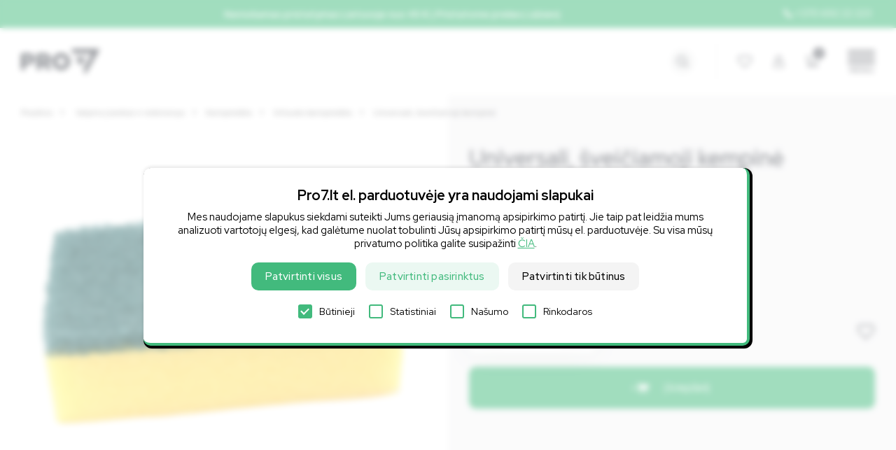

--- FILE ---
content_type: text/html; charset=utf-8
request_url: https://www.pro7.lt/svaros-prekes/130-universali-sveiciamoji-kempine-
body_size: 13197
content:
<!DOCTYPE html>
<html lang="lt">
<head>
<meta charset="utf-8" />
<script>
window.dataLayer = window.dataLayer || [];
function gtag(){ dataLayer.push(arguments); }

if (localStorage.getItem('consentMode') === null) {
  gtag('consent', 'default', {
    'ad_storage': 'denied',
    'analytics_storage': 'denied',
    'personalization_storage': 'denied',
    'functionality_storage': 'denied',
    'security_storage': 'granted',
    'ad_user_data': 'denied',
    'ad_personalization': 'denied'
  });
} else {
  try {
    const savedConsent = JSON.parse(localStorage.getItem('consentMode'));
    gtag('consent', 'default', savedConsent);
  } catch (e) {
    gtag('consent', 'default', {
      'ad_storage': 'denied',
      'analytics_storage': 'denied',
      'personalization_storage': 'denied',
      'functionality_storage': 'denied',
      'security_storage': 'granted',
      'ad_user_data': 'denied',
      'ad_personalization': 'denied'
    });
  }
}

(function(w,d,s,l,i){w[l]=w[l]||[];w[l].push({'gtm.start':
new Date().getTime(),event:'gtm.js'});var f=d.getElementsByTagName(s)[0],
j=d.createElement(s),dl=l!='dataLayer'?'&l='+l:'';j.async=true;j.src=
'https://www.googletagmanager.com/gtm.js?id='+i+dl;f.parentNode.insertBefore(j,f);
})(window,document,'script','dataLayer','GTM-MW5X63Q');
</script>
<script async src="https://www.googletagmanager.com/gtag/js?id=G-BZL2ZE0FDN"></script>
<script>
  gtag('js', new Date());
  gtag('config', 'G-BZL2ZE0FDN');

!function(f,b,e,v,n,t,s){if(f.fbq)return;n=f.fbq=function(){n.callMethod?n.callMethod.apply(n,arguments):n.queue.push(arguments)};if(!f._fbq)f._fbq=n;n.push=n;n.loaded=!0;n.version='2.0';n.queue=[];t=b.createElement(e);t.async=!0;t.src=v;s=b.getElementsByTagName(e)[0];s.parentNode.insertBefore(t,s)}(window,document,'script','https://connect.facebook.net/en_US/fbevents.js');
fbq('init', '662368820993413'); 
fbq('track', 'PageView');</script>
<base href="https://www.pro7.lt">
<link rel="canonical" href="https://www.pro7.lt/svaros-prekes/130-universali-sveiciamoji-kempine-" />
<meta name="viewport" content="width=device-width, initial-scale=1.0">
<title>Universali, šveičiamoji kempinė  - Pro7</title>
<meta name="Description" content="Kokybiška universali šveičiamoji kempinė virtuvei. Pagaminta iš patvarių medžiagų, optimalus 10x7x3cm dydis. Profesionaliam valymui nuo PRO Service.">
<meta name="google-site-verification" content="5bvpV603mM5UDgG5RKTGTyGPh_sV4HI-4szYmgXYyoY">
<meta name="facebook-domain-verification" content="52ialo144bxdpwrwaphfx56biexzc9" />
<meta name="verify-paysera" content="6b39f7c11a358a0c957f1716d01c81cf" />
<link rel="shortcut icon" href="images/favicon.png">
<link rel="apple-touch-icon" href="images/72x72.png">
<link rel="apple-touch-icon" sizes="76x76" href="images/76x76.png">
<link rel="apple-touch-icon" sizes="120x120" href="images/120x120.png">
<link rel="apple-touch-icon" sizes="152x152" href="images/152x152.png">
<link rel="image_src" type="image/jpeg" href="https://www.pro7.lt/foto/universali-sveiciamoji-kempine--739eb.png">
<meta property="og:image" content="https://www.pro7.lt/foto/universali-sveiciamoji-kempine--739eb.png" />
<script src="js/jquery-1.11.3.min.js"></script>
<link href="https://fonts.googleapis.com/css2?family=Red+Hat+Display:ital,wght@0,400;0,500;0,700;0,900;1,400;1,500;1,700;1,900&display=swap" rel="stylesheet">
<link type="text/css" rel="stylesheet" href="style_full_4.css?v=9">
<link rel="stylesheet" href="swiper.min.css">
<link href="lightbox/simplelightbox.min.css" rel="stylesheet" type="text/css" /><script type="application/ld+json">
    {
      "@context": "https://schema.org",
      "@type": "Product",
      "description": "Kokybiška universali šveičiamoji kempinė virtuvei. Pagaminta iš patvarių medžiagų, optimalus 10x7x3cm dydis. Profesionaliam valymui nuo PRO Service.",
      "name": "Universali, šveičiamoji kempinė ",
      "image": "https://www.pro7.lt/foto/foto/universali-sveiciamoji-kempine--739eb.png",
	  "@id": "https://www.pro7.lt/svaros-prekes/130-universali-sveiciamoji-kempine-",
	  "sku": "15200100VNT",
	  "brand": "Pro7",
      "offers": {
        "@type": "Offer",
        "availability": "https://schema.org/InStock",
        "price": "0.50",
        "priceCurrency": "EUR",
		"itemCondition": "https://schema.org/NewCondition",
		"priceValidUntil": "2026-01-31",
		"url": "https://www.pro7.lt/svaros-prekes/130-universali-sveiciamoji-kempine-"
      }
	     }
</script>
</head>
<body>
<script>
window.omnisend = window.omnisend || [];
omnisend.push(["accountID", "5da6f28c8653ed5178228023"]);
!function(){var e=document.createElement("script");e.type="text/javascript",e.async=!0,e.src="https://omnisnippet1.com/inshop/launcher-v2.js";var t=document.getElementsByTagName("script")[0];t.parentNode.insertBefore(e,t)}();
const accountID = (typeof window.omnisend === 'string'
  ? JSON.parse(window.omnisend)
  : window.omnisend
).find(([key]) => key === 'accountID')?.[1];

</script>
<noscript><iframe src="https://www.googletagmanager.com/ns.html?id=GTM-MW5X63Q" height="0" width="0" style="display:none;visibility:hidden"></iframe></noscript>
<noscript><img height="1" width="1" src="https://www.facebook.com/tr?id=662368820993413&ev=PageView&noscript=1"/></noscript>
<div id="top"><a href="tel:0037069222223" class="phone">+370 692 22 223</a><a href="pristatymo-informacija">Nemokamas pristatymas Lietuvoje nuo 45 €<span> | Pristatome prekes į užsienį</span></a><div class="cl"></div></div>
<div id="head"><div class="full_cnt"><button type="button" class="navbar-toggle"><span class="icon-bar"></span><span class="icon-bar"></span><span class="icon-bar"></span><span class="icon-meniu">Meniu</span></button>
<a class="logo" title="Pro7 - švaros prekės" href="/"><img alt="Pro7 - švaros prekės" src="images/logo.png"></a>
<div class="uside"><a class="fav" href="isimintos-prekes"></a><a class="user" title="Pirkėjų aplinka" href="vartotoju-aplinka"></a><a class="cart" href="pirkiniu-krepselis"><span>0</span></a></div>
<span class="search_icon"></span>
<div class="search_popup">
<form method="get" action="/"><input type="hidden" name="psl" value="paieska"><input id="searchproduct-item" autocomplete="off" type="text" name="key" value=""><button type="submit"></button></form>
<div class="search_suggestions"></div>
</div><div id="nav" class="collapse"><ul><li><span>Prekių katalogas</span><ul><li><a class="llong_name" href="svaros-prekes-valikliai"><span class="cm_icon"><img alt="Švaros prekės, valikliai" src="foto/priemones-namams-91e0.svg"></span>Švaros prekės, valikliai</a><span></span><ul><li><a href="svaros-prekes-valikliai/valymo-priemones">Valymo priemonės</a><span></span><ul><li><a href="svaros-prekes-valikliai/valymo-priemones/odos-tekstiles-valikliai">Odos, tekstilės valikliai</a></li><li><a href="svaros-prekes-valikliai/valymo-priemones/universalus-valikliai">Universalūs valikliai</a></li><li><a href="svaros-prekes-valikliai/valymo-priemones/pelesio-naikinimo-priemones">Pelėsio naikinimo priemonės</a></li><li><a href="svaros-prekes-valikliai/valymo-priemones/vamzdziu-atkimsimo-priemones">Vamzdžių atkimšimo priemonės</a></li><li><a href="svaros-prekes-valikliai/valymo-priemones/kliju-lipduku-valikliai">Klijų, lipdukų valikliai</a></li><li><a href="svaros-prekes-valikliai/valymo-priemones/akiniu-ekranu-valikliai">Akinių, ekranų valikliai</a></li><li><a href="svaros-prekes-valikliai/valymo-priemones/terasos-valikliai">Terasos valikliai</a></li><li><a href="svaros-prekes-valikliai/valymo-priemones/fasado-valikliai">Fasado valikliai</a></li><li><a href="svaros-prekes-valikliai/valymo-priemones/tepalu-valikliai">Tepalų valikliai</a></li><li><a href="svaros-prekes-valikliai/valymo-priemones/valymui-po-gaisro">Valymui po gaisro</a></li><li><a href="svaros-prekes-valikliai/valymo-priemones/viesbuciams">Viešbučiams</a></li><li><a href="svaros-prekes-valikliai/valymo-priemones/langu-valymo-priemones">Langų valymo priemonės</a></li><li><a href="svaros-prekes-valikliai/valymo-priemones/virtuves-pavirsiu-valikliai">Virtuvės, paviršių valikliai</a></li><li><a href="svaros-prekes-valikliai/valymo-priemones/vonios-tualeto-valikliai">Vonios, tualeto valikliai</a></li><li><a href="svaros-prekes-valikliai/valymo-priemones/baldu-kilimu-valikliai">Baldų, kilimų valikliai</a></li><li><a href="svaros-prekes-valikliai/valymo-priemones/grindu-valymo-priemones">Grindų valymo priemonės</a></li></ul></li><li><a href="svaros-prekes-valikliai/valikliu-mini-rinkiniai-testeriai">Valiklių MINI rinkiniai - testeriai</a></li><li><a href="svaros-prekes-valikliai/skalbimo-priemones">Skalbimo priemonės</a><span></span><ul><li><a href="svaros-prekes-valikliai/skalbimo-priemones/skalbikliai-kudikiams">Skalbikliai kūdikiams</a></li><li><a href="svaros-prekes-valikliai/skalbimo-priemones/skalbikliai">Skalbikliai</a></li><li><a href="svaros-prekes-valikliai/skalbimo-priemones/demiu-valikliai">Dėmių valikliai</a></li><li><a href="svaros-prekes-valikliai/skalbimo-priemones/skalbimo-serveteles">Skalbimo servetėlės</a></li><li><a href="svaros-prekes-valikliai/skalbimo-priemones/dziovykles-serveteles">Džiovyklės servetėlės</a></li><li><a href="svaros-prekes-valikliai/skalbimo-priemones/skalbimo-masinos-valymo-priemones">Skalbimo mašinos valymo priemonės</a></li><li><a href="svaros-prekes-valikliai/skalbimo-priemones/audiniu-impregnantai">Audinių impregnantai</a></li><li><a href="svaros-prekes-valikliai/skalbimo-priemones/parfumuoti-audiniu-kvapai">Parfumuoti audinių kvapai</a></li><li><a href="svaros-prekes-valikliai/skalbimo-priemones/minkstikliai">Minkštikliai</a></li></ul></li><li><a href="svaros-prekes-valikliai/indu-plovimo-priemones">Indų plovimo priemonės</a><span></span><ul><li><a href="svaros-prekes-valikliai/indu-plovimo-priemones/indu-plovikliai">Indų plovikliai</a></li><li><a href="svaros-prekes-valikliai/indu-plovimo-priemones/indu-plovimo-kempines-sepeciai">Indų plovimo kempinės, šepečiai</a></li><li><a href="svaros-prekes-valikliai/indu-plovimo-priemones/indu-ploviklio-muilo-dozatoriai">Indų ploviklio, muilo dozatoriai</a></li><li><a href="svaros-prekes-valikliai/indu-plovimo-priemones/indaploviu-tabletes-skysciai">Indaplovių tabletės, skysčiai</a></li></ul></li><li><a href="svaros-prekes-valikliai/namu-kvapai-oro-gaivikliai">Namų kvapai, oro gaivikliai</a><span></span><ul><li><a href="svaros-prekes-valikliai/namu-kvapai-oro-gaivikliai/namu-kvapai-su-lazdelemis">Namų kvapai su lazdelėmis</a></li><li><a href="svaros-prekes-valikliai/namu-kvapai-oro-gaivikliai/purskiami-namu-kvapai">Purškiami namų kvapai</a></li><li><a href="svaros-prekes-valikliai/namu-kvapai-oro-gaivikliai/oro-gaivikliai">Oro gaivikliai</a></li><li><a href="svaros-prekes-valikliai/namu-kvapai-oro-gaivikliai/kvapu-naikinimo-priemones">Kvapų naikinimo priemonės</a></li></ul></li><li><a href="svaros-prekes-valikliai/dezinfekavimo-priemones">Dezinfekavimo priemonės</a><span></span><ul><li><a href="svaros-prekes-valikliai/dezinfekavimo-priemones/dezinfekcines-priemones">Dezinfekcinės priemonės</a></li><li><a href="svaros-prekes-valikliai/dezinfekavimo-priemones/ozonatoriai">Ozonatoriai</a></li></ul></li><li><a href="svaros-prekes-valikliai/naujienos">Naujienos</a></li><li><a href="svaros-prekes-valikliai/ekologiskos-valymo-priemones">Ekologiškos valymo priemonės</a></li><li><a href="svaros-prekes-valikliai/valymo-priemoniu-rinkiniai">Valymo priemonių rinkiniai</a></li><li><a href="svaros-prekes-valikliai/lyginimo-priemones">Lyginimo priemonės</a></li></ul></li><li><a class="llong_name" href="valymo-irankiai-ir-reikmenys"><span class="cm_icon"><img alt="Valymo įrankiai ir reikmenys" src="foto/irankiai-55a4.svg"></span>Valymo įrankiai ir reikmenys</a><span></span><ul><li><a href="valymo-irankiai-ir-reikmenys/langu-valymo-irankiai">Langų valymo įrankiai</a><span></span><ul><li><a href="valymo-irankiai-ir-reikmenys/langu-valymo-irankiai/rinkiniai-langu-valymui">Rinkiniai langų valymui</a></li><li><a href="valymo-irankiai-ir-reikmenys/langu-valymo-irankiai/sluostes-langu-valymui">Šluostės langų valymui</a></li><li><a href="valymo-irankiai-ir-reikmenys/langu-valymo-irankiai/sluostes-ir-laikikliai-langu-valymui">Šluostės ir laikikliai langų valymui</a></li><li><a href="valymo-irankiai-ir-reikmenys/langu-valymo-irankiai/sausintuvai-langu-valymui">Sausintuvai langų valymui</a></li><li><a href="valymo-irankiai-ir-reikmenys/langu-valymo-irankiai/teleskopiniai-kotai">Teleskopiniai kotai</a></li><li><a href="valymo-irankiai-ir-reikmenys/langu-valymo-irankiai/langu-grandikliai">Langų grandikliai</a></li><li><a href="valymo-irankiai-ir-reikmenys/langu-valymo-irankiai/kibirai-langu-valymui">Kibirai langų valymui</a></li><li><a href="valymo-irankiai-ir-reikmenys/langu-valymo-irankiai/priedai-langu-valymui">Priedai langų valymui</a></li></ul></li><li><a href="valymo-irankiai-ir-reikmenys/kempineles">Kempinėlės</a><span></span><ul><li><a href="valymo-irankiai-ir-reikmenys/kempineles/plieno-vilnos-kempineles-sveistukai">Plieno vilnos kempinėlės, šveistukai</a></li><li><a href="valymo-irankiai-ir-reikmenys/kempineles/virtuves-kempineles">Virtuvės kempinėlės</a></li><li><a href="valymo-irankiai-ir-reikmenys/kempineles/mikropluosto-kempines">Mikropluošto kempinės</a></li><li><a href="valymo-irankiai-ir-reikmenys/kempineles/melamino-kempines">Melamino kempinės</a></li></ul></li><li><a href="valymo-irankiai-ir-reikmenys/sepeciai">Šepečiai</a><span></span><ul><li><a href="valymo-irankiai-ir-reikmenys/sepeciai/rankiniai-sepeciai">Rankiniai šepečiai</a></li><li><a href="valymo-irankiai-ir-reikmenys/sepeciai/sepeciai-plyteliu-tarpams">Šepečiai plytelių tarpams</a></li><li><a href="valymo-irankiai-ir-reikmenys/sepeciai/drill-brush-sepeciai-suktukams">Drill brush šepečiai suktukams</a></li><li><a href="valymo-irankiai-ir-reikmenys/sepeciai/antibakteriniai-tualeto-sepeciai">Antibakteriniai tualeto šepečiai</a></li></ul></li><li><a href="valymo-irankiai-ir-reikmenys/tualetinis-popierius-popieriniai-ranksluosciai">Tualetinis popierius, popieriniai rankšluosčiai</a><span></span><ul><li><a href="valymo-irankiai-ir-reikmenys/tualetinis-popierius-popieriniai-ranksluosciai/tualetinis-popierius">Tualetinis popierius</a></li><li><a href="valymo-irankiai-ir-reikmenys/tualetinis-popierius-popieriniai-ranksluosciai/popieriniai-ranksluosciai">Popieriniai rankšluosčiai</a></li><li><a href="valymo-irankiai-ir-reikmenys/tualetinis-popierius-popieriniai-ranksluosciai/tualetinio-popieriaus-laikikliai">Tualetinio popieriaus laikikliai</a></li><li><a href="valymo-irankiai-ir-reikmenys/tualetinis-popierius-popieriniai-ranksluosciai/popierinio-ranksluoscio-laikikliai">Popierinio rankšluosčio laikikliai</a></li></ul></li><li><a href="valymo-irankiai-ir-reikmenys/siuksliu-maisai">Šiukšlių maišai</a></li><li><a href="valymo-irankiai-ir-reikmenys/grindu-valymo-irankiai">Grindų valymo įrankiai</a><span></span><ul><li><a href="valymo-irankiai-ir-reikmenys/grindu-valymo-irankiai/duotex-grindu-sluotos">Duotex grindų šluotos</a></li><li><a href="valymo-irankiai-ir-reikmenys/grindu-valymo-irankiai/rinkiniai-grindu-valymui">Rinkiniai grindų valymui</a></li><li><a href="valymo-irankiai-ir-reikmenys/grindu-valymo-irankiai/grindu-sluotos">Grindų šluotos</a></li><li><a href="valymo-irankiai-ir-reikmenys/grindu-valymo-irankiai/sluostes-grindims">Šluostės grindims</a></li><li><a href="valymo-irankiai-ir-reikmenys/grindu-valymo-irankiai/vienkartines-sluostes-grindims">Vienkartinės šluostės grindims</a></li><li><a href="valymo-irankiai-ir-reikmenys/grindu-valymo-irankiai/grindu-sausintuvai">Grindų sausintuvai</a></li><li><a href="valymo-irankiai-ir-reikmenys/grindu-valymo-irankiai/grindu-sepeciai">Grindų šepečiai</a></li><li><a href="valymo-irankiai-ir-reikmenys/grindu-valymo-irankiai/kibirai-grindu-plovimui">Kibirai grindų plovimui</a></li><li><a href="valymo-irankiai-ir-reikmenys/grindu-valymo-irankiai/dulkiu-siurbliai-sluotos">Dulkių siurbliai, šluotos</a></li><li><a href="valymo-irankiai-ir-reikmenys/grindu-valymo-irankiai/grindu-sveitimo-irenginiai">Grindų šveitimo įrenginiai</a></li></ul></li><li><a href="valymo-irankiai-ir-reikmenys/grandikliai">Grandikliai</a></li><li><a href="valymo-irankiai-ir-reikmenys/purkstuvai-dozatoriai">Purkštuvai, dozatoriai</a></li><li><a href="valymo-irankiai-ir-reikmenys/kibirai">Kibirai</a></li><li><a href="valymo-irankiai-ir-reikmenys/plaunami-siurbliai">Plaunami siurbliai</a><span></span><ul><li><a href="valymo-irankiai-ir-reikmenys/plaunami-siurbliai/siurbliai-sluotos">Siurbliai - šluotos</a></li><li><a href="valymo-irankiai-ir-reikmenys/plaunami-siurbliai/siurbliai-robotai">Siurbliai - robotai</a></li><li><a href="valymo-irankiai-ir-reikmenys/plaunami-siurbliai/sauso-valymo-siurbliai">Sauso valymo siurbliai</a></li><li><a href="valymo-irankiai-ir-reikmenys/plaunami-siurbliai/slapio-valymo-siurbliai">Šlapio valymo siurbliai</a></li><li><a href="valymo-irankiai-ir-reikmenys/plaunami-siurbliai/auksto-slegio-irenginiai">Aukšto slėgio įrenginiai</a></li></ul></li><li><a href="valymo-irankiai-ir-reikmenys/apsaugines-pirstines-ir-kitos-priemones">Apsauginės pirštinės ir kitos priemonės</a><span></span><ul><li><a href="valymo-irankiai-ir-reikmenys/apsaugines-pirstines-ir-kitos-priemones/darbo-pirstines">Darbo pirštinės</a></li><li><a href="valymo-irankiai-ir-reikmenys/apsaugines-pirstines-ir-kitos-priemones/vienkartines-pirstines">Vienkartinės pirštinės</a></li><li><a href="valymo-irankiai-ir-reikmenys/apsaugines-pirstines-ir-kitos-priemones/biologines-pirstines-kremai">Biologinės pirštinės, kremai</a></li><li><a href="valymo-irankiai-ir-reikmenys/apsaugines-pirstines-ir-kitos-priemones/apsaugines-kaukes-respiratoriai">Apsauginės kaukės, respiratoriai</a></li><li><a href="valymo-irankiai-ir-reikmenys/apsaugines-pirstines-ir-kitos-priemones/dezinfekavimo-priemones">Dezinfekavimo priemonės</a></li></ul></li><li><a href="valymo-irankiai-ir-reikmenys/dziovintuvai">Džiovintuvai</a></li><li><a href="valymo-irankiai-ir-reikmenys/sluostes">Šluostės</a><span></span><ul><li><a href="valymo-irankiai-ir-reikmenys/sluostes/duotex-sluostes">Duotex šluostės</a></li><li><a href="valymo-irankiai-ir-reikmenys/sluostes/mikropluosto-sluostes">Mikropluošto šluostės</a></li><li><a href="valymo-irankiai-ir-reikmenys/sluostes/celiuliozines-sluostes">Celiuliozinės šluostės</a></li><li><a href="valymo-irankiai-ir-reikmenys/sluostes/sluostes-stiklui-langams">Šluostės stiklui, langams</a></li><li><a href="valymo-irankiai-ir-reikmenys/sluostes/grindu-sluostes">Grindų šluostės</a></li><li><a href="valymo-irankiai-ir-reikmenys/sluostes/vienkartines-grindu-sluostes">Vienkartinės grindų šluostės</a></li></ul></li></ul></li><li><a href="akcijos-pasiulymai"><span class="cm_icon"><img alt="Akcijos, pasiūlymai" src="foto/sandelio-valymas-9fab.svg"></span>Akcijos, pasiūlymai</a></li><li><a class="long_name" href="automobilio-prieziuros-priemones"><span class="cm_icon"><img alt="Automobilio priežiūros priemonės" src="foto/autotransportui-aeb4.svg"></span>Automobilio priežiūros priemonės</a><span></span><ul><li><a href="automobilio-prieziuros-priemones/automobilio-kvapai-salono-oro-gaivikliai">Automobilio kvapai, salono oro gaivikliai</a><span></span><ul><li><a href="automobilio-prieziuros-priemones/automobilio-kvapai-salono-oro-gaivikliai/prabangus-automobilio-kvapai">Prabangūs automobilio kvapai</a></li><li><a href="automobilio-prieziuros-priemones/automobilio-kvapai-salono-oro-gaivikliai/purskiami-automobilio-kvapai">Purškiami automobilio kvapai</a></li><li><a href="automobilio-prieziuros-priemones/automobilio-kvapai-salono-oro-gaivikliai/pakabinami-automobilio-kvapai">Pakabinami automobilio kvapai</a></li><li><a href="automobilio-prieziuros-priemones/automobilio-kvapai-salono-oro-gaivikliai/kvapu-automobilyje-naikinimo-priemones">Kvapų automobilyje naikinimo priemonės</a></li></ul></li><li><a href="automobilio-prieziuros-priemones/automobilio-sluostes-valymo-irankiai">Automobilio šluostės, valymo įrankiai</a><span></span><ul><li><a href="automobilio-prieziuros-priemones/automobilio-sluostes-valymo-irankiai/automobilio-sluostes">Automobilio šluostės</a></li><li><a href="automobilio-prieziuros-priemones/automobilio-sluostes-valymo-irankiai/automobilio-sausinimo-sluostes">Automobilio sausinimo šluostės</a></li><li><a href="automobilio-prieziuros-priemones/automobilio-sluostes-valymo-irankiai/kempines-automobilio-plovimui">Kempinės automobilio plovimui</a></li><li><a href="automobilio-prieziuros-priemones/automobilio-sluostes-valymo-irankiai/ledo-grandikliai-ziemos-prekes">Ledo grandikliai, žiemos prekės</a></li></ul></li><li><a href="automobilio-prieziuros-priemones/langu-skystis">Langų skystis</a><span></span><ul><li><a href="automobilio-prieziuros-priemones/langu-skystis/zieminis-langu-skystis">Žieminis langų skystis</a></li><li><a href="automobilio-prieziuros-priemones/langu-skystis/vasarinis-langu-skystis">Vasarinis langų skystis</a></li></ul></li><li><a href="automobilio-prieziuros-priemones/ranku-prieziura-priedai">Rankų priežiūra, priedai</a><span></span><ul><li><a href="automobilio-prieziuros-priemones/ranku-prieziura-priedai/ranku-plovimo-pasta">Rankų plovimo pasta</a></li><li><a href="automobilio-prieziuros-priemones/ranku-prieziura-priedai/apsauginiai-kremai-rankoms">Apsauginiai kremai rankoms</a></li></ul></li><li><a href="automobilio-prieziuros-priemones/automobilio-prieziuros-rinkiniai-dovanos">Automobilio priežiūros rinkiniai, dovanos</a></li><li><a href="automobilio-prieziuros-priemones/autochemija-valikliai-sampunai">Autochemija, valikliai, šampūnai</a><span></span><ul><li><a href="automobilio-prieziuros-priemones/autochemija-valikliai-sampunai/prietaisu-skydelio-valikliai">Prietaisų skydelio valikliai</a></li><li><a href="automobilio-prieziuros-priemones/autochemija-valikliai-sampunai/automobilio-salono-valikliai">Automobilio salono valikliai</a></li><li><a href="automobilio-prieziuros-priemones/autochemija-valikliai-sampunai/automobilio-stiklo-veidrodeliu-valikliai">Automobilio stiklo, veidrodėlių valikliai</a></li><li><a href="automobilio-prieziuros-priemones/autochemija-valikliai-sampunai/vabzdziu-liekanu-valikliai">Vabzdžių liekanų valikliai</a></li><li><a href="automobilio-prieziuros-priemones/autochemija-valikliai-sampunai/ratlankiu-padangu-valikliai">Ratlankių, padangų valikliai</a></li><li><a href="automobilio-prieziuros-priemones/autochemija-valikliai-sampunai/automobilio-sampunas-vaskas">Automobilio šampūnas, vaškas</a></li><li><a href="automobilio-prieziuros-priemones/autochemija-valikliai-sampunai/purvo-tirpikliai">Purvo tirpikliai</a></li><li><a href="automobilio-prieziuros-priemones/autochemija-valikliai-sampunai/ledo-tirpikliai">Ledo tirpikliai</a></li></ul></li></ul></li><li><a href="namu-interjerui"><span class="cm_icon"><img alt="Namų interjerui" src="foto/jaukiems-namams-cd81.svg"></span>Namų interjerui</a><span></span><ul><li><a href="namu-interjerui/ozono-generatoriai-namams">Ozono generatoriai namams</a></li><li><a href="namu-interjerui/namu-kvapai-oro-gaivikliai">Namų kvapai, oro gaivikliai</a><span></span><ul><li><a href="namu-interjerui/namu-kvapai-oro-gaivikliai/namu-kvapai-su-lazdelemis">Namų kvapai su lazdelėmis</a></li><li><a href="namu-interjerui/namu-kvapai-oro-gaivikliai/purskiami-namu-kvapai">Purškiami namų kvapai</a></li><li><a href="namu-interjerui/namu-kvapai-oro-gaivikliai/oro-gaivikliai">Oro gaivikliai</a></li><li><a href="namu-interjerui/namu-kvapai-oro-gaivikliai/kvapu-naikinimo-priemones">Kvapų naikinimo priemonės</a></li></ul></li><li><a href="namu-interjerui/smulki-virtuves-iranga">Smulki virtuvės įranga</a></li><li><a href="namu-interjerui/buitine-technika">Buitinė technika</a></li><li><a href="namu-interjerui/vonios-kambario-reikmenys">Vonios kambario reikmenys</a></li><li><a href="namu-interjerui/ranksluosciai">Rankšluosčiai</a><span></span><ul><li><a href="namu-interjerui/ranksluosciai/mikropluosto-ranksluosciai">Mikropluošto rankšluosčiai</a></li><li><a href="namu-interjerui/ranksluosciai/medvilniniai-ranksluosciai">Medvilniniai rankšluosčiai</a></li><li><a href="namu-interjerui/ranksluosciai/bambukiniai-ranksluosciai">Bambukiniai rankšluosčiai</a></li><li><a href="namu-interjerui/ranksluosciai/ranksluosciu-rinkiniai">Rankšluosčių rinkiniai</a></li></ul></li><li><a href="namu-interjerui/gertuves-termogertuves">Gertuvės, termogertuvės</a></li><li><a href="namu-interjerui/baseinai">Baseinai</a><span></span><ul><li><a href="namu-interjerui/baseinai/pripuciami-lauko-baseinai">Pripučiami lauko baseinai</a></li><li><a href="namu-interjerui/baseinai/baseinu-priedai">Baseinų priedai</a></li></ul></li><li><a href="namu-interjerui/silikoniniai-unitazo-sepeciai">Silikoniniai unitazo šepečiai</a></li><li><a href="namu-interjerui/ismanieji-vazonai">Išmanieji vazonai</a><span></span><ul><li><a href="namu-interjerui/ismanieji-vazonai/ismanus-vazonai-14-30-cm"> Išmanūs vazonai (14-30 cm)</a></li><li><a href="namu-interjerui/ismanieji-vazonai/ismanus-vazonai-32-50-cm">Išmanūs vazonai (32-50 cm)</a></li><li><a href="namu-interjerui/ismanieji-vazonai/ismanus-vazonai-50-70-cm"> Išmanūs vazonai (50-70 cm)</a></li><li><a href="namu-interjerui/ismanieji-vazonai/ismanus-lauko-vazonai-50-80-cm">Išmanūs lauko vazonai (50-80 cm)</a></li><li><a href="namu-interjerui/ismanieji-vazonai/ismanus-vazonai-vaikams"> Išmanūs vazonai vaikams</a></li><li><a href="namu-interjerui/ismanieji-vazonai/vazonu-priedai-trasos">Vazonų priedai, trąšos</a></li></ul></li></ul></li><li><a class="llong_name" href="asmens-higiena-ir-kosmetika"><span class="cm_icon"><img alt="Asmens higiena ir kosmetika" src="images/house.svg"></span>Asmens higiena ir kosmetika</a><span></span><ul><li><a href="asmens-higiena-ir-kosmetika/rankoms">Rankoms</a></li><li><a href="asmens-higiena-ir-kosmetika/kunui">Kūnui</a></li><li><a href="asmens-higiena-ir-kosmetika/plaukams">Plaukams</a></li><li><a href="asmens-higiena-ir-kosmetika/ranku-pasta-dozatoriai">Rankų pasta, dozatoriai</a><span></span><ul><li><a href="asmens-higiena-ir-kosmetika/ranku-pasta-dozatoriai/ranku-pasta">Rankų pasta</a></li><li><a href="asmens-higiena-ir-kosmetika/ranku-pasta-dozatoriai/ranku-pastos-dozatoriai">Rankų pastos dozatoriai</a></li></ul></li><li><a href="asmens-higiena-ir-kosmetika/prija-kosmetika">PRIJA kosmetika</a></li><li><a href="asmens-higiena-ir-kosmetika/drocio-luxury-kosmetika">DROCIO LUXURY kosmetika</a></li><li><a href="asmens-higiena-ir-kosmetika/veido-serveteles">Veido servetėlės</a></li><li><a href="asmens-higiena-ir-kosmetika/dezinfekantai-rankoms">Dezinfekantai rankoms</a></li><li><a href="asmens-higiena-ir-kosmetika/kuno-prieziuros-rinkiniai-dovanos">Kūno priežiūros rinkiniai, dovanos</a></li></ul></li><li><a href="dovanu-idejos"><span class="cm_icon"><img alt="Dovanų idėjos" src="foto/dovanu-idejos-99b2.svg"></span>Dovanų idėjos</a><span></span><ul><li><a href="dovanu-idejos/dovanu-kuponai">Dovanų kuponai</a></li><li><a href="dovanu-idejos/namu-kvapai">Namų kvapai</a></li><li><a href="dovanu-idejos/automobilio-kvapai">Automobilio kvapai</a></li><li><a href="dovanu-idejos/ismanus-vazonai">Išmanūs vazonai</a><span></span><ul><li><a href="dovanu-idejos/ismanus-vazonai/ismanus-vazonai-14-30-cm">Išmanūs vazonai (14-30 cm)</a></li><li><a href="dovanu-idejos/ismanus-vazonai/ismanus-vazonai-32-50-cm">Išmanūs vazonai (32-50 cm)</a></li><li><a href="dovanu-idejos/ismanus-vazonai/ismanus-vazonai-50-70-cm">Išmanūs vazonai (50-70 cm)</a></li><li><a href="dovanu-idejos/ismanus-vazonai/ismanus-vazonai-vaikams">Išmanūs vazonai vaikams</a></li></ul></li><li><a href="dovanu-idejos/dovanos-namams">Dovanos namams</a></li><li><a href="dovanu-idejos/dovanos-automobiliui">Dovanos automobiliui</a></li><li><a href="dovanu-idejos/grozio-dovanos">Grožio dovanos</a></li><li><a href="dovanu-idejos/populiariausi-dovanu-rinkiniai">Populiariausi dovanų rinkiniai</a></li></ul></li><li><a class="llong_name" href="pramonines-svaros-prekes"><span class="cm_icon"><img alt="Pramoninės švaros prekės" src="foto/pramonei-6b8b.svg"></span>Pramoninės švaros prekės</a><span></span><ul><li><a href="pramonines-svaros-prekes/valymo-irenginiai-pramonei">Valymo įrenginiai pramonei</a><span></span><ul><li><a href="pramonines-svaros-prekes/valymo-irenginiai-pramonei/sauso-slapio-valymo-siurbliai">Sauso, šlapio valymo siurbliai</a></li><li><a href="pramonines-svaros-prekes/valymo-irenginiai-pramonei/auksto-slegio-irenginiai">Aukšto slėgio įrenginiai</a></li><li><a href="pramonines-svaros-prekes/valymo-irenginiai-pramonei/diskines-sveitimo-masinos">Diskinės šveitimo mašinos</a></li><li><a href="pramonines-svaros-prekes/valymo-irenginiai-pramonei/grindu-plovimo-masinos">Grindų plovimo mašinos</a></li></ul></li><li><a href="pramonines-svaros-prekes/ruloninis-pramoninis-popierius">Ruloninis, pramoninis popierius</a></li><li><a href="pramonines-svaros-prekes/valymo-priemones-pramonei">Valymo priemonės pramonei</a></li></ul></li><li><a class="long_name" href="kosmetika-ir-aksesuarai-viesbuciams"><span class="cm_icon"><img alt="Kosmetika ir aksesuarai viešbučiams" src="foto/horeca-760a.svg"></span>Kosmetika ir aksesuarai viešbučiams</a><span></span><ul><li><a href="kosmetika-ir-aksesuarai-viesbuciams/kosmetika">Kosmetika</a></li><li><a href="kosmetika-ir-aksesuarai-viesbuciams/slepetes">Šlepetės</a></li></ul></li></ul></li><li><a href="atsiliepimai">Atsiliepimai</a></li><li><a href="galerija">Galerija</a></li><li><a href="naudingi-patarimai">Patarimai</a></li><li><a href="akcijos-pasiulymai">Akcijos</a></li><li><a href="kontaktai">Fizinės parduotuvės</a></li></ul></div><div class="cl"></div>
</div></div>
<div id="product_content"><div class="cnt">
<div id="pagemap">
<a href="/">Pradinis</a>
<a href="valymo-irankiai-ir-reikmenys">Valymo įrankiai ir reikmenys</a><a href="valymo-irankiai-ir-reikmenys/kempineles">Kempinėlės</a><a href="valymo-irankiai-ir-reikmenys/kempineles/virtuves-kempineles">Virtuvės kempinėlės</a><span>Universali, šveičiamoji kempinė </span></div><div class="product_photos">
<a data-lightbox="roadtrip" href="foto/universali-sveiciamoji-kempine--739eb.png"><img alt="PRO Service universali šveičiamoji kempinė virtuvei, geltona-žalia, 10x7x3cm" src="foto/l-universali-sveiciamoji-kempine--739eb.png"></a><div class="cl"></div>
</div>
<div class="product_right">
<div class="text">
<h1>Universali, šveičiamoji kempinė </h1><p>Universali šveičiamoji kempinė, 90x70 mm.﻿<span class="code"><strong>Prekės kodas:</strong> 15200100VNT</span></p></div>
<span class="prod_price">0,50 €</span><span class="qty_title">Kiekis</span>
<div class="prod_qty"><span class="minus"></span><input id="eq_130" name="qty" type="number" max="1000" readonly value="1"><span class="plus"></span></div>
<span id="favo_130" class="prod_fav"></span>
<div class="cl"></div>
<span id="e_130" rel="0.50" class="prod_btn_cart add_it">Į krepšelį</span>
</div>
<div class="cl"></div></div></div>
<div id="description"><div class="descr_cnt">
<h2>Aprašymas</h2>
<p>Auk&scaron;tos kokybės PU kempinė, skirta universaliam pavir&scaron;ių valymui ir &scaron;veitimui namuose, virtuvėje ar dirbtuvėje. Tvirta medžiaga ilgai tarnauja ir nebraižo valomų dangų.</p>


<h3>SAVYBĖS</h3>

<ul>
	<li><strong>Patvari PU medžiaga</strong> &ndash; atspari deformacijai, i&scaron;laiko formą net po daugybės valymų.</li>
	<li><strong>Universali panaudojimo sritis</strong> &ndash; tinka virtuvės indams, stikliniams pavir&scaron;iams, keramikai, metalui, dažytoms ir laminuotoms plok&scaron;tėms.</li>
	<li><strong>&Scaron;velni, nebraižanti</strong> &ndash; efektyviai pa&scaron;alina ne&scaron;varumus be pavir&scaron;ių pažeidimo.</li>
	<li><strong>Geras drėgmės sugėrimas</strong> &ndash; sugeria valymo priemones ir vandenį, lengvina valymą.</li>
	<li><strong>Greitas džiūvimas</strong> &ndash; mažina bakterijų dauginimąsi ir užtikrina higieną.</li>
</ul>


<h3>NAUDOJIMAS</h3>

<ul>
	<li><strong>Paruo&scaron;imas:</strong> prie&scaron; pirmą kartą i&scaron;skalaukite &scaron;iltu vandeniu.</li>
	<li><strong>Valymas:</strong> galite naudoti tiek sausai, tiek su vandeniu ar valymo priemone &ndash; kempinė įsigeria valiklį ir purvina pavir&scaron;ius valosi paprastai.</li>
	<li><strong>Priežiūra:</strong> po naudojimo gerai i&scaron;plaukite kempinę, nuspauskite perteklinį vandenį ir palikite vietoje, kur ji gerai i&scaron;džiūtų.</li>
	<li><strong>Keitimas:</strong> kempinę rekomenduojama keisti, kai praranda elastingumą arba tampa ne&scaron;vari nepa&scaron;alinus likučių.</li>
</ul>


<h2>SPECIFIKACIJOS</h2>

<table>
	
		<tr>
			<strong>Parametras</strong>
			<strong>Reik&scaron;mė</strong>
		</tr>
	
	
		<tr>
			<td>Matmenys</td>
			<td>10 &times; 7 &times; 3 cm</td>
		</tr>
		<tr>
			<td>Medžiaga</td>
			<td>Poliuretanas (PU)</td>
		</tr>
		<tr>
			<td>Gamintojas</td>
			<td>PRO SERVICE (Ukraina)</td>
		</tr>
		<tr>
			<td>Pakuotė</td>
			<td>1 vnt. kempinė</td>
		</tr>
		<tr>
			<td>Tarnavimo laikas</td>
			<td>Iki 3 mėn. kasdienio naudojimo (priklauso nuo intensyvumo)</td>
		</tr>
		<tr>
			<td>Naudojimo sritis</td>
			<td>Virtuvė, vonia, namų pavir&scaron;iai, automobiliai, dirbtuvės</td>
		</tr>
	
</table>
<div class="cl"></div></div></div>
<div id="review" class="review_prod">
<div class="rcnt"><h2>Atsiliepimai</h2>
<div class="sr">
<p>Šiuo metu atsiliepimų apie šią prekę nėra, būkite pirmas!</p></div>
<span class="write_review">Rašyti atsiliepimą</span>
<div class="cl"></div></div>
<div class="cl"></div>
</div>
<script>
dataLayer.push({ ecommerce: null });
dataLayer.push({
	'event': 'productView',
  'ecommerce': {
    'detail': {
     'products': [{
        'name': 'Universali, šveičiamoji kempinė ',
        'id': '130',
        'price': '0.50'
       }]
     }
   }
});

fbq('track', 'productView',
{
value: '0.50',
currency: 'EUR',
content_type: 'product',
content_ids: 130})
$(document).ready(function(){

omnisend.push(["track", "$productViewed",{
$productID:"130",
$variantID: "v130",
$currency: "EUR",
$price: 0.50,
$title:"Universali, šveičiamoji kempinė ",
$imageUrl: "https://www.pro7.lt/foto/universali-sveiciamoji-kempine--739eb.png",
$productUrl:"https://www.pro7.lt/svaros-prekes/130-universali-sveiciamoji-kempine-"
}]);

})

$(document).on('click','.scroll_to_reviews',function() {
$('html,body').unbind().animate({scrollTop: $('#review').offset().top-80},'slow');
});
</script>
<div id="popular"><div class="cnt">
<h2>Panašios prekės</h2>
<div class="plr"><span class="pleft"></span><span class="pright"></span></div><div class="popular_slider slider-container"><ul class="products swiper-wrapper">
<li class="swiper-slide"><div><a class="pimg" href="/svaros-prekes/937-ismanusis-vazonas-classico-ls-28-espresso"><img alt="Išmanusis vazonas Classico LS 28 Espresso" src="foto/s-ismanusis-vazonas-classico-ls-28-espresso-6dea8.png"></a><span id="favo_937" class="pfav"></span><a class="prname" href="/svaros-prekes/937-ismanusis-vazonas-classico-ls-28-espresso">Išmanusis vazonas Classico LS 28 Espresso</a>
<span class="price">42,99 €</span><div class="qty"><div class="prod_qty"><span class="minus"></span><input name="qty" type="number" id="eq_937" readonly="" max="1000" value="1"><span class="plus"></span></div>
<span id="e_937" rel="42.99" class="prod_btn add_it"></span>
<div class="cl"></div></div></div></li><li class="swiper-slide"><div><a class="pimg" href="/svaros-prekes/349-siuksliu-maisai-hdpe-30-l-20-vnt-"><img alt="ŠIUKŠLIŲ MAIŠAI HDPE 30 L / 20 vnt." src="foto/s-siuksliu-maisai-hdpe-30-l-20-vnt--df215.webp"></a><span id="favo_349" class="pfav"></span><a class="prname" href="/svaros-prekes/349-siuksliu-maisai-hdpe-30-l-20-vnt-">ŠIUKŠLIŲ MAIŠAI HDPE 30 L / 20 vnt.</a>
<span class="price">1,16 €</span><div class="qty"><div class="prod_qty"><span class="minus"></span><input name="qty" type="number" id="eq_349" readonly="" max="1000" value="1"><span class="plus"></span></div>
<span id="e_349" rel="1.16" class="prod_btn add_it"></span>
<div class="cl"></div></div></div></li><li class="swiper-slide"><div><a class="pimg" href="/svaros-prekes/52-mazai-putojantis-grindu-ploviklis-americol-unicol-vlf-10-l-koncentratas"><img alt="Mažai putojantis grindų ploviklis AMERICOL UNICOL VLF 10 l koncentratas" src="foto/s-grindu-ploviklis-mazai-putojantis-unicol-10l-5f5b0.png"></a><span id="favo_52" class="pfav"></span><a class="prname" href="/svaros-prekes/52-mazai-putojantis-grindu-ploviklis-americol-unicol-vlf-10-l-koncentratas">Mažai putojantis grindų ploviklis AMERICOL UNICOL VLF 10 l koncentratas</a>
<span class="price">50,00 €</span><div class="qty"><div class="prod_qty"><span class="minus"></span><input name="qty" type="number" id="eq_52" readonly="" max="1000" value="1"><span class="plus"></span></div>
<span id="e_52" rel="50.00" class="prod_btn add_it"></span>
<div class="cl"></div></div></div></li><li class="swiper-slide"><div><a class="pimg" href="/svaros-prekes/885-aquafinesse-inflatable-vandens-prieziuros-rinkinys"><img alt="“Aquafinesse Inflatable” vandens priežiūros rinkinys" src="foto/s-aquafinesse-inflatable-vandens-prieziuros-rinkinys-4c746.png"></a><span id="favo_885" class="pfav"></span><a class="prname" href="/svaros-prekes/885-aquafinesse-inflatable-vandens-prieziuros-rinkinys">“Aquafinesse Inflatable” vandens priežiūros rinkinys</a>
<span class="price">79,00 €</span><div class="qty"><div class="prod_qty"><span class="minus"></span><input name="qty" type="number" id="eq_885" readonly="" max="1000" value="1"><span class="plus"></span></div>
<span id="e_885" rel="79.00" class="prod_btn add_it"></span>
<div class="cl"></div></div></div></li><li class="swiper-slide"><div><a class="pimg" href="/svaros-prekes/1367-salto-vandens-auksto-slegio-plovimo-irengimas-ipc-pw-c40"><img alt="Šalto vandens aukšto slėgio plovimo įrengimas, IPC PW-C40" src="foto/s-salto-vandens-auksto-slegio-plovimo-irengimas-ipc-pw-c40-89262.webp"></a><span id="favo_1367" class="pfav"></span><a class="prname" href="/svaros-prekes/1367-salto-vandens-auksto-slegio-plovimo-irengimas-ipc-pw-c40">Šalto vandens aukšto slėgio plovimo įrengimas, IPC PW-C40</a>
<span class="price">1812,00 €</span><div class="qty"><div class="prod_qty"><span class="minus"></span><input name="qty" type="number" id="eq_1367" readonly="" max="1000" value="1"><span class="plus"></span></div>
<span id="e_1367" rel="1812.00" class="prod_btn add_it"></span>
<div class="cl"></div></div></div></li><li class="swiper-slide"><div><a class="pimg" href="/svaros-prekes/1311-elektrinis-sildytuvas-zyle-zy10fh-su-liepsnos-imitacija"><img alt="Elektrinis šildytuvas ZYLE, ZY10FH su liepsnos imitacija" src="foto/s-elektrinis-sildytuvas-zyle-zy10fh-su-liepsnos-imitacija-b2e26.webp"></a><span id="favo_1311" class="pfav"></span><a class="prname" href="/svaros-prekes/1311-elektrinis-sildytuvas-zyle-zy10fh-su-liepsnos-imitacija">Elektrinis šildytuvas ZYLE, ZY10FH su liepsnos imitacija</a>
<span class="price">79,00 €</span><div class="qty"><div class="prod_qty"><span class="minus"></span><input name="qty" type="number" id="eq_1311" readonly="" max="1000" value="1"><span class="plus"></span></div>
<span id="e_1311" rel="79.00" class="prod_btn add_it"></span>
<div class="cl"></div></div></div></li><li class="swiper-slide"><div><a class="pimg" href="/svaros-prekes/940-ismanusis-vazonas-cubico-22-taupe"><img alt="Išmanusis vazonas Cubico 22 Taupe" src="foto/s-ismanusis-vazonas-cubico-22-taupe-4354a.png"></a><span id="favo_940" class="pfav"></span><a class="prname" href="/svaros-prekes/940-ismanusis-vazonas-cubico-22-taupe">Išmanusis vazonas Cubico 22 Taupe</a>
<span class="price">44,99 €</span><div class="qty"><div class="prod_qty"><span class="minus"></span><input name="qty" type="number" id="eq_940" readonly="" max="1000" value="1"><span class="plus"></span></div>
<span id="e_940" rel="44.99" class="prod_btn add_it"></span>
<div class="cl"></div></div></div></li><li class="swiper-slide"><div><a class="pimg" href="/svaros-prekes/432-americol-amecid-0-5-l-koncentratasrugstinis-kalkiu-valiklis"><img alt="AMERICOL AMECID 0,5 l (koncentratas) – Rūgštinis kalkių valiklis" src="foto/s-kalkiu-ir-rudziu-valiklis-americol-amecid-0-5-l-koncentratas-11226.png"></a><span id="favo_432" class="pfav"></span><span class="discount_label top_label">TOP prekė</span><a class="prname" href="/svaros-prekes/432-americol-amecid-0-5-l-koncentratasrugstinis-kalkiu-valiklis">AMERICOL AMECID 0,5 l (koncentratas) – Rūgštinis kalkių valiklis</a>
<span class="price">15,70 €</span><div class="qty"><div class="prod_qty"><span class="minus"></span><input name="qty" type="number" id="eq_432" readonly="" max="1000" value="1"><span class="plus"></span></div>
<span id="e_432" rel="15.70" class="prod_btn add_it"></span>
<div class="cl"></div></div></div></li></ul></div><div class="swiper-pagination"></div></div></div><div id="rate_product_box">
<div class="hider"></div>
<div class="rate_popup"><span class="close"></span>
<h3>Pateikite atsiliepimą šiai prekei</h3>
<div class="rateqf">
<fieldset class="starability-basic"><input type="radio" checked name="rating" value="0" /><input type="radio" name="rating" id="rating1" value="1" /><label for="rating1">1/5</label><input type="radio" name="rating" id="rating2" value="2" /><label for="rating2">2/5</label><input type="radio" name="rating" id="rating3" value="3" /><label for="rating3">3/5</label><input type="radio" name="rating" id="rating4" value="4" /><label for="rating4">4/5</label><input type="radio" name="rating" id="rating5" value="5" /><label for="rating5">5/5</label><span class="starability-focus-ring"></span></fieldset>
<div class="qff">
<input type="hidden" name="pid" value="130">
<input type="text" name="vardas" placeholder="Jūsų vardas">
<textarea name="atsiliepimas" placeholder="Atsiliepimas"></textarea>
<label class="checkbox"><input class="privacyagree" name="privacyagree" type="checkbox"><span></span>Sutinku su svetainės <a target="_blank" href="privatumo-politika">privatumo politika</a></label>
<div class="cl"></div>
<span class="ratess">Įvertinti</span>
</div>
</div>
<div class="acc">Ačiū, Jūsų atsiliepimas išsiųstas</div></div>
</div>
<script src="js/rt.js"></script>
<script>
$(document).on('click','.close,.hider',function() {
$("#rate_product_box").hide();
});

$(document).on('click','.write_review',function() {
$("#rate_product_box").show();
});
</script><div id="footer"><div class="cnt">
<div id="nl"><div class="nl_text"><h3>Naujienlaiškis</h3><p>Užsiprenumeruokite mūsų naujienlaiškį ir gaukite geriausius pasiūlymus!</p></div>
<div class="nl_form"><input type="text" name="nlemail" placeholder="El. pašto adresas"><button class="prenumeruoti" type="submit">Prenumeruoti</button></div>
<div class="nl_social"><a title="Facebook" target=_blank href="https://www.facebook.com/pro7.lt/" style="background-image: url(images/fb.png)"></a><a target=_blank title="Instagram" href="https://www.instagram.com/pro7.lt/" style="background-image: url(images/instagram.png)"></a><a target=_blank title="Youtube kanalas" href="https://www.youtube.com/channel/UC49JziuMLcVqn0RM9d5KBtg" style="background-image: url(images/youtube.png)"></a></div>
<div class="cl"></div></div>
<div class="fleft">
<div class="f_box"><span class="ftitle">Apie PRO7</span><ul><li><a href="apie-mus">Apie mus</a></li><li><a href="kontaktai">Kontaktai</a></li><li><a href="atsiliepimai"> Atsiliepimai</a></li><li><a href="akcijos">Specialūs pasiūlymai</a></li><li><a href="partneriai">Partneriai</a></li></ul></div>
<div class="f_box"><span class="ftitle">Kategorijos</span><ul>
<li><a href="svaros-prekes-valikliai">Švaros prekės, valikliai</a></li><li><a href="valymo-irankiai-ir-reikmenys">Valymo įrankiai ir reikmenys</a></li><li><a href="akcijos-pasiulymai">Akcijos, pasiūlymai</a></li><li><a href="automobilio-prieziuros-priemones">Automobilio priežiūros priemonės</a></li><li><a href="namu-interjerui">Namų interjerui</a></li><li><a href="asmens-higiena-ir-kosmetika">Asmens higiena ir kosmetika</a></li><li><a href="dovanu-idejos">Dovanų idėjos</a></li><li><a href="pramonines-svaros-prekes">Pramoninės švaros prekės</a></li><li><a href="kosmetika-ir-aksesuarai-viesbuciams">Kosmetika ir aksesuarai viešbučiams</a></li></ul></div>
<div class="f_box"><span class="ftitle">Informacija</span>
<ul>
<li><a href="naujienos-straipsniai">Naujienos</a></li>
<li><a href="apmokejimo-budai">Apmokėjimo būdai</a></li>
<li><a href="pristatymo-informacija">Pristatymo informacija</a></li>
<li><a href="prekiu-grazinimas">Prekių grąžinimas</a></li>
<li><a title="Dažnai užduodami klausimai" href="daznai-uzduodami-klausimai">D. U. K.</a></li>
<li><a href="privatumo-politika">Privatumo politika</a></li>
</ul></div><div class="cl"></div>
</div>
<div class="cl"></div>
<div id="copyright">Copyright © 2021-2026 UAB „Profesionalus septynetas”<div class="author">Sprendimas - <a target="_blank" title="Interneto svetainių kūrimas" href="https://www.infoface.lt">Infoface</a></div></div>
</div></div>
<script>
$(document).scroll(function() {
	var y = $(this).scrollTop();
	if (y > 40) {
		$('#head').addClass('fix');
	} else {
		$('#head').removeClass('fix');
	}
});

$(".navbar-toggle").click(function() {
	$('#nav').toggleClass('collapse');
	$('.navbar-toggle').toggleClass('mopen');
	$('.search_popup').hide();
});
$("#nav > ul > li > span").click(function() {$(this).next().slideToggle(300);$(this).parent('li').toggleClass('on');});
$("#nav > ul > li > ul > li > span").click(function() {$(this).next().slideToggle(300);});$("#nav > ul > li > ul > li > ul > li > span").click(function() {$(this).next().slideToggle(300);});
</script>
<script src="js/swiper.min.js"></script>
<script>
var swiper2 = new Swiper('#popular .popular_slider', {
	  loop: false,
	  slidesPerView: 4,
      spaceBetween: 39,
	  slidesPerGroup: 4,
	  navigation: {
        nextEl: '#popular .pright',
        prevEl: '#popular .pleft',
      },
		pagination: {
        el: '#popular .swiper-pagination',
		clickable: true
    },
	breakpoints: {
        320: {
          spaceBetween: 15,
		  slidesPerView: 2,
          },
		560: {
          spaceBetween: 20,
		  slidesPerView: 3,
        },
        760: {
          spaceBetween: 30,
		  slidesPerView: 3,
        },
		980: {
          spaceBetween: 30,
		  slidesPerView: 4,
        },
		1280: {
          spaceBetween: 39,
		  slidesPerView: 4,
        },
        1410: {
          spaceBetween: 39,
		  slidesPerView: 4,
        }
      }
});
</script>
<script>
$(document).on('click','.plus',function() {
var qty = $(this).siblings('input[name=qty]').val();
var maxqty = $(this).siblings('input[name=qty]').attr('max');
	maxqty = parseInt(maxqty);
if (qty < maxqty) {
var newval = parseInt(qty) + 1;
$(this).siblings('input[name=qty]').val(newval);
} else {
alert('Maksimalus užsakomas prekės kiekis yra '+maxqty);
}
$(this).siblings('input[name=qty]').trigger('change');
});

$(document).on('click','.minus',function() {
var qty = $(this).siblings('input[name=qty]').val();
if (qty > 1) {
var newval = parseInt(qty) - 1;
$(this).siblings('input[name=qty]').val(newval);
$(this).siblings('input[name=qty]').trigger('change');
} else {
alert('Minimalus užsakomas prekės kiekis 1');
return false;
}
});
///

$(document).on('click', '.add_it, .add_ita, .add_it_ac', function(e) {
    var ids = $(this).attr('id');
    var url = "addtocart_new.php";
    var k1, k2, cla;

    if ($(this).hasClass('add_it')) {
        ids = ids.replace("e_", "");
        k1 = $("#eq_" + ids).val();
        k2 = $(this).attr('rel');
        cla = "add_it";
    } else if ($(this).hasClass('add_ita')) {
        ids = ids.replace("ea_", "");
        k1 = $("#eaq_" + ids).val();
        k2 = $(this).attr('rel');
        cla = "add_ita";
    } else if ($(this).hasClass('add_it_ac')) {
        ids = ids.replace("e_", "");
        k1 = $("#eq_" + ids).val();
        k2 = $(this).attr('rel');
        $(this).addClass('ok');
        url = "addtocart.php"; 
        cla = "add_it_ac";
    }

    k2 = k2.replace(',', '.');
    $.ajax({
        cache: false,
        url: url + "?ai="+accountID+"&k1=" + k1 + "&k2=" + k2 + "&k6=&k4=51fb84094f5defeb523c572c814b8133&k5=" + ids,
        type: "GET",
        crossDomain: true,
        dataType: "html"
    }).done(function(msg) {

        if (cla == 'add_it' || cla == 'add_ita') {
            var exp = msg.split('|||');
            var qnr = exp[0];
            var aco = exp[1];
            $(".cart > span").text(qnr);
            $('body').append(aco); 
            $("html, body").animate({ scrollTop: 0 }, "slow"); 
        } else if (cla == 'add_it_ac') {
            $(".cart > span").text(msg);
        }
    });

    fbq('track', 'AddToCart', {
        value: k2,
        currency: 'EUR',
        content_type: 'product',
        content_ids: ids
    });
});


///
function hide() {
$("#hidder,.succ_popup").remove();
}

$(document).on('click','.pfav,.prod_fav',function() {
var ids = $(this).attr('id');
var	id = ids.replace('favo_','');
if (id != '') {
$.ajax({
    url : "fav.php?ses=51fb84094f5defeb523c572c814b8133&id="+id,
    type: "GET",
	cache: false,
    error: function(){ alert('Klaida! Bandykite dar kartą'); }
});
$("#favo_"+id).toggleClass('on');
}
});

$("#searchproduct-item").keyup(function(e) {
var vr = $("#searchproduct-item").val();
if (vr.length >= 3) {
var reqq = $.ajax({
cache: false,
url: "search_suggestions.php?key="+vr,
type: "GET",
crossDomain: true,
dataType: "html"
}).done(function(msg) {
if (msg != '') {
$(".search_suggestions").html(msg);
$(".search_suggestions").show(300);
} else { $(".search_suggestions").hide(); }
});
} else {
$(".search_suggestions").hide();
}
});

$("#searchproduct-item").focus(function(e) {
var vr = $("#searchproduct-item").val();
if (vr.length >= 3) {
var reqq = $.ajax({
cache: false,
url: "search_suggestions.php?key="+vr,
type: "GET",
crossDomain: true,
dataType: "html"
}).done(function(msg) {
if (msg != '') {
$(".search_suggestions").html(msg);
$(".search_suggestions").show(300);
} else { $(".search_suggestions").hide(); }
});
} else {
$(".search_suggestions").hide();
}
});

$(document).click(function(event) {
$(".search_suggestions").hide();
});

$(document).on('click','.search_icon',function() {
$(".search_popup").slideToggle(300);
$("#searchproduct-item").focus();
$('.navbar-toggle').removeClass('mopen');
$('#nav').addClass('collapse');
});
</script>
<script src="js/nl.js?v=2"></script>
<script src="lightbox/simple-lightbox.js"></script><div id="fb-root"></div>
<script>
window.fbAsyncInit = function() {
FB.init({
xfbml : true,
version : 'v5.0'
});
};

// (function(d, s, id) {
// var js, fjs = d.getElementsByTagName(s)[0];
// if (d.getElementById(id)) return;
// js = d.createElement(s); js.id = id;
// js.src = 'https://connect.facebook.net/lt_LT/sdk/xfbml.customerchat.js';
// fjs.parentNode.insertBefore(js, fjs);
// }(document, 'script', 'facebook-jssdk'));

$(document).on('mouseenter', '#nav > ul > li > ul > li', function() {
var wwwidth = window.innerWidth;
if (wwwidth > 1300) {
if ($(this).children('ul').is(":visible")) {
} else {
$('#nav > ul > li > ul > li').removeClass('active');
$(this).addClass('active');
$('#nav > ul > li > ul > li > ul').hide();
$(this).children('ul').show();
}
}
});
$(".likeit").click(function() {
gtag('event', 'likeit', { });	
})
$(".likeit1").click(function() {
 gtag('event', 'likeit1', { });	
})


</script>
<div id="rebox"></div>
<div class="fb-customerchat" attribution=setup_tool page_id="946527558768734" logged_in_greeting="Sveiki! Gal norite ką nors paklausti?" logged_out_greeting="Sveiki! Gal norite ką nors paklausti?"></div>
<div style="display:none;" id="gdpr_full_content">
<div class="gdpr_blur"></div>
<div class="gdpr_popup">
<div id="cookie-consent-banner" class="cookie-consent-banner">
    <p class="h3">Pro7.lt el. parduotuvėje yra naudojami slapukai</p>
    <p>Mes naudojame slapukus siekdami suteikti Jums geriausią įmanomą apsipirkimo patirtį. Jie taip pat leidžia mums analizuoti vartotojų elgesį, kad galėtume nuolat tobulinti Jūsų apsipirkimo patirtį mūsų el. parduotuvėje. Su visa mūsų privatumo politika galite susipažinti <a href="/privatumo-politika">ČIA</a>.</p>
    <button id="btn-accept-all" class="cookie-consent-button btn-success">Patvirtinti visus</button>
    <button id="btn-accept-some" class="cookie-consent-button btn-outline">Patvirtinti pasirinktus</button>
    <button id="btn-reject-all" class="cookie-consent-button btn-grayscale">Patvirtinti tik būtinus</button>
    <div class="cookie-consent-options">
      <label class="privacy_p"><input id="consent-necessary" type="checkbox" value="Necessary" checked disabled><span></span>Būtinieji</label>
      <label class="privacy_p"><input id="consent-analytics" type="checkbox" value="Analytics"><span></span>Statistiniai</label>
      <label class="privacy_p"><input id="consent-preferences" type="checkbox" value="Preferences"><span></span>Našumo</label>
      <label class="privacy_p"><input id="consent-marketing" type="checkbox" value="Marketing"><span></span>Rinkodaros</label>
    </div>
</div>
</div>
</div>
<script>
  
  function hideBanner() {
    document.getElementById('gdpr_full_content').style.display = 'none';
  }

  if(localStorage.getItem('consentMode') === null) {
    
    document.getElementById('btn-accept-all').addEventListener('click', function() {
      setConsent({
        necessary: true,
        analytics: true,
        preferences: true,
        marketing: true
      });
      hideBanner();
    });
    document.getElementById('btn-accept-some').addEventListener('click', function() {
      setConsent({
        necessary: true,
        analytics: document.getElementById('consent-analytics').checked,
        preferences: document.getElementById('consent-preferences').checked,
        marketing: document.getElementById('consent-marketing').checked
      });
      hideBanner();
    });
    document.getElementById('btn-reject-all').addEventListener('click', function() {
      setConsent({
        necessary: false,
        analytics: false,
        preferences: false,
        marketing: false
      });
      hideBanner();
    });
    document.getElementById('gdpr_full_content').style.display = 'block';
  }
  
  function setConsent(consent) {
const consentMode = {
    'ad_storage': consent.marketing ? 'granted' : 'denied',
    'analytics_storage': consent.analytics ? 'granted' : 'denied',
    'personalization_storage': consent.marketing ? 'granted' : 'denied',
    'functionality_storage': 'granted',
    'security_storage': 'granted',
    'ad_user_data': consent.marketing ? 'granted' : 'denied',
    'ad_personalization': consent.marketing ? 'granted' : 'denied'
  };
    gtag('consent', 'update', consentMode);  
    localStorage.setItem('consentMode', JSON.stringify(consentMode));
  }
  
</script></body>
</html>

--- FILE ---
content_type: text/css
request_url: https://www.pro7.lt/style_full_4.css?v=9
body_size: 22567
content:
* { font-family:'Red Hat Display', sans-serif; padding:0; margin:0; outline:none }
html { -webkit-text-size-adjust:100% }
select { -webkit-appearance:none; -moz-appearance:none; appearance:none }
input::-webkit-outer-spin-button, input::-webkit-inner-spin-button { -webkit-appearance:none; margin:0 }
input[type=number] { -moz-appearance:textfield }
.cl { clear:both }
.cnt { width:1280px; margin:0 auto }
img { max-width:100% }
.product_photos a img { aspect-ratio:560/460 }
.pimg img, .gpp_slider img, .ba-slider img, .mini_photos img { aspect-ratio:1/1 }
select::-ms-expand { display:none }
.navbar-toggle, .icon-meniu { display:none }
body { padding-top:136px; overflow-x:hidden; }
.category_bottom_text { padding-top: 25px; color:#666; }
.category_top_text { padding-top: 35px; color:#666; }
.category_bottom_text a { color: #666; }
.category_bottom_text a:hover { text-decoration:none }
.category_top_text p, .category_bottom_text p { padding-bottom: 5px; }
.category_bottom_text h2 { margin-bottom: 10px; font-weight:600; }
.category_bottom_text h3 { margin-top: 10px; font-weight:600; }
#top { position:absolute;z-index:50;left:0;top:0;width:100%;text-align:center;background-color:#42ba7d;padding:9px 0 10px }
#top a { color:#fff;text-decoration:none;line-height:1.46;font-size:13px;font-weight:bold;transition:0.3s ease }
#top a.phone {padding-left:10px;background-image:url(images/call-answer.png);background-repeat:no-repeat;background-position:left top 3px;background-size:12px auto;float:right;font-size:14px;font-weight:500;line-height:1.36;width:120px;margin-right:40px;margin-top:1px}
#top a:hover { text-decoration:underline }
.top_addr { color:#fff;text-decoration:none;line-height:1.46;font-size:13px;font-weight:bold;transition:0.3s ease;padding-left:20px;background-image:url(images/pin-white.png);background-repeat:no-repeat;background-position:left top 2px;background-size:12px auto;float:right;font-size:14px;font-weight:500;line-height:1.36;margin-right:20px;margin-top:1px }
.top_addr.min_mrg { margin-left:-500px }
#head { width:100%;position:absolute;z-index:100;top:40px;left:0;transition:0.3s ease;padding:20px 0;background-color:#fff }
.full_cnt { width:1360px;margin:0 auto }
.logo { transition:0.3s ease;width:113px;display:block;float:left;line-height:60%;margin-top:10px }
.logo img { transition:0.3s ease;height:36px }
#nav { float:left;width:calc(100% - 427px);margin-left:50px;text-align:left;line-height:56px }
#nav ul { list-style-type:none }
#nav > ul > li { transition:0.3s ease;display:inline-block;margin-right:55px;padding-bottom:20px;margin-bottom:-20px }
#nav > ul > li:last-child { margin-right:0 }
#nav > ul > li > a, #nav > ul > li > span { cursor:pointer;position:relative;display:inline-block;font-size:15px;font-weight:500;text-decoration:none;color:#333;transition:0.3s ease }
#nav > ul > li > a:hover { text-decoration:underline }
#nav > ul > li > span { padding-left:36px;background-image:url(images/menu-nav-icon.svg);background-repeat:no-repeat;background-position:left center;background-size:24px }
.arrow { margin-right:15px }
.arrow::after { position:absolute;right:-12px;top:50%;margin-top:-3px;content:"";transform:rotate(45deg);-webkit-transform:rotate(45deg);border:solid #232832;border-width:0 1px 1px 0;display:inline-block;padding:2px }
.search_icon {float:right;width:36px;height:36px;border-radius:50%;display:block;transition:0.3s ease;margin-top:10px;margin-right:30px;background-image:url(images/search.png);background-repeat:no-repeat;background-size:16px auto;background-position:center;background-color:rgba(35, 40, 50, 0.05) }
.uside { float:right;border-left:1px solid rgba(35, 40, 50, 0.1);height:56px }
.uside a { display:block;float:left;background-position:center;background-repeat:no-repeat;margin-top:19px;margin-left:30px }
.fav { transition:0.3s ease;width:21px;height:18px;background-image:url(images/fav.png);background-size:auto 18px;}
.user { transition:0.3s ease;width:16px;height:18px;background-image:url(images/user.png);background-size:auto 18px;}
.cart { transition:0.3s ease;width:20px;height:18px;background-image:url(images/cart.png);background-size:20px auto;position:relative }
.cart > span { position:absolute;right:0;top:0;margin-right:-9px;margin-top:-13px;width:16px;height:16px;line-height:17px;text-align:center;color:#fff;background-color:#232832;border:solid 2px #fff;display:block;text-decoration:none;border-radius:100%;font-size:10px;font-weight:900;}
.fav:hover, .cart:hover, .user:hover { filter:invert(63%) sepia(19%) saturate(1194%) hue-rotate(97deg) brightness(96%) contrast(86%) }
.cart:hover > span { border-color:#000 }
#head.fix { position:fixed;background-color:#fff;border-bottom:1px solid rgba(35, 40, 50, 0.1);padding:10px 0;top:0 }
#slider { width:100%;height:640px;position:relative }
#slider li { background-color:#e8f6f0;width:100%;height:640px;position:relative }
#slider li::before {content:"";width:261px;height:261px;position:absolute;left:50%;margin-left:-226px;top:-101px;border:2px solid rgba(255, 255, 255, 0.7);border-radius:50%;display:block }
#slider li.slde_all::before { display:none }
.slider_cnt { width:1086px;margin:0 auto;position:relative }
.stext { width:529px;height:640px;display:table-cell;vertical-align:middle }
.stext h1, .stext h2 { font-size:48px;margin-bottom:23px;font-weight:500;line-height:1.06;color:#232832 }
.stext p { width:361px;font-size:16px;line-height:1.5;margin-bottom:34px;color:#333 }
.see_goods, .see_goods_white, .write_review, .buy{ transition:0.3s ease;font-size:14px;display:block;text-decoration:none;font-weight:500;letter-spacing:0.2px;text-align:center;color:#fff;width:180px;height:60px;line-height:60px;border-radius:10px;background-color:#42ba7d }
.see_goods:hover, .prod_btn:hover, .prod_btn_cart:hover, .write_review:hover, .buy:hover { background-color:#232832}
.slider_img { position:relative;z-index:2;position:absolute;right:0;top:50%;margin-top:-268px;width:536px;height:536px }
.slider_img a { width:536px;height:536px;display:table-cell;vertical-align:middle;text-align:center;border:2px solid rgba(255, 255, 255, 0.7);border-radius:50% }
.slider_img img { max-height:400px }
.swiper-pagination { bottom:37px !important }
.swiper-pagination-bullet { width:10px !important;height:10px !important;opacity:0.2 !important;background:#232832 !important }
.swiper-pagination-bullet-active { width:10px !important;height:10px !important;background:#232832 !important;opacity:1 !important }
.swiper-pagination-bullet { margin:0 15px !important }
.slr { width:1086px;margin:0 auto;position:relative }
.sleft, .sright { z-index:20;cursor:pointer;transition:0.3s ease;width:50px;height:40px;display:block;position:absolute;left:-20px;bottom:26px }
.sright { left:auto;left:30px;border-left:1px solid rgba(35, 40, 50, 0.1) }
.sleft::before { content:"";transform:rotate(135deg);-webkit-transform:rotate(135deg);border:solid #232832;border-width:0 2px 2px 0;display:inline-block;padding:5px;position:absolute;top:50%;margin-top:-6px;left:50%;margin-left:-5px;transition:0.3s ease }
.sright::before { content:"";transform:rotate(-45deg);-webkit-transform:rotate(-45deg);border:solid #232832;border-width:0 2px 2px 0;display:inline-block;padding:5px;position:absolute;top:50%;margin-top:-6px;right:50%;margin-right:-3px;transition:0.3s ease }
#standarts { padding:50px 0 }
#standarts ul { list-style-type:none }
#standarts ul li { display:block;float:left;width:calc(20% - 17.6px);margin-right:22px }
#standarts ul li:nth-child(5n) { margin-right:0 }
#standarts ul li span { float:left;background-repeat:no-repeat;background-position:center;width:70px;height:70px;background-color:rgba(35, 40, 50, 0.04);border-radius:25px;margin-right:18px}
.truck { background-image:url(images/truck.png);background-size:33px auto }
.clean { background-image:url(images/clean.png);background-size:28px auto }
.security { background-image:url(images/delivery-countries.png);background-size:26px auto }
.credit-card { background-image:url(images/credit-card.png);background-size:22px auto }
.easy-return { background-image:url(images/easy-return.png);background-size:26px auto }
#standarts ul li p { float:right;width:calc(100% - 88px);font-size:13px;font-weight:500;line-height:1.46;color:#232832;padding-top:16px;padding-bottom:16px;}
#popular, #gallery_pries_po { position:relative;padding:59px 0 70px;background-color:rgba(35, 40, 50, 0.04) }
#popular h2, #categories h2, #review h2, #review h3, #partners h2, #partners h3, #gallery_pries_po h2 { font-size:36px;font-weight:bold;line-height:1.89;letter-spacing:1px;color:#232832;text-align:center;margin-bottom:19px }
.popular_slider, .gallery_pries_po_slider {overflow:hidden;padding-bottom:50px;width:100% }
.products, .reviews, .gpp_slider { list-style-type:none }
.products li { z-index:15;height:400px;position:relative;display:block;background-color:#fff;border-radius:10px;padding-top:30px;font-size:15px;line-height:1.47;color:#232832;transition:0.3s ease }
.products li > div { padding-left:30px;padding-right:30px }
.pimg { display:block;line-height:70%;padding-bottom:20px;margin-bottom:25px;position:relative;border-bottom:1px solid rgba(35, 40, 50, 0.1) }
.pfav {display:none;position:absolute;top:0;right:0;width:21px;height:18px;transition:0.3s ease;background-image:url(images/fav.png);background-size:auto 18px;background-position:center;background-repeat:no-repeat }
.products li:hover, .also_buy .products li { box-shadow:0 2px 40px 0 rgba(0, 0, 0, 0.07) }
.products li:hover .pfav { display:block }
.prname { color:#232832;display:block;height:44px;overflow:hidden;text-decoration:none;transition:0.3s ease;margin-bottom:14px }
.products li:hover .prname, .reviews li:hover .prname { color:#0a6436 }
.price { font-weight:bold;display:block;margin-bottom:44px }
.qty { display:block;padding:0;z-index:15;left:0;border-radius:0px 0px 10px 10px;width:calc(100% - 60px);background-color:#fff;position:relative;z-index:100;transition:0.3s ease;background-color:#fff }
.products li .qty { display:block;overflow:hidden;opacity:0;right:0;height:0;padding:0;z-index:15;left:0;border-radius:0px 0px 10px 10px;width:calc(100% - 60px);background-color:#fff;position:absolute;z-index:100;top:410px;transition:0.3s ease;background-color:#fff }
.products li:hover .qty, .also_buy .products li .qty { height:48px;opacity:1;padding:0 30px 30px 30px }
.also_buy .products li .qty { position:relative;top:auto;opacity:1;height:auto;width:100%;margin-left:-30px }
.also_buy .prod_btn { width:70px }
.also_buy .price { margin-bottom:15px }
.also_buy .products li { height:auto;margin-bottom:24px;margin-top:0 !important }
.prod_qty { width:110px;height:48px;display:block;float:left;background-color:rgba(35, 40, 50, 0.04);border-radius:10px;box-shadow:0 2px 40px 0 rgba(31, 71, 32, 0.07);margin-right:10px }
.prod_qty > span { display:block;float:left;width:38px;height:48px;cursor:pointer;position:relative }
.prod_qty input { font-size:16px;font-weight:bold;line-height:1.38;color:#232832;width:calc(100% - 78px);height:48px;border:0;float:left;text-align:center;background-color:transparent }
.prod_qty > span::before { width:12px;height:2px;background-color:#42ba7d;border-radius:0.5px;position:absolute;left:20px;top:50%;margin-top:-1px;content:"" }
.prod_qty > span.plus::before { left:auto;right:20px }
.prod_qty > span.plus::after { width:2px;height:12px;background-color:#42ba7d;border-radius:0.5px;position:absolute;top:50%;margin-top:-6px;right:25px;content:"" }
.prod_btn { float:right;width:110px;height:50px;background-color:#42ba7d;display:block;border-radius:10px;transition:0.3s ease;background-image:url(images/cart-white.png);background-size:auto 16px;background-position:center;background-repeat:no-repeat }
.prod_btn.ok { background-image:url(images/cart-check.png);background-size:auto 16px }
.pleft, .pright { z-index:20;cursor:pointer;transition:0.3s ease;width:48px;height:48px;display:block;position:absolute;left:calc(50% - 693px);top:50%;margin-top:-24px }
.pright { left:auto;right:calc(50% - 696px) }
.pleft::before { content:"";transform:rotate(135deg);-webkit-transform:rotate(135deg);border:solid #232832;border-width:0 2px 2px 0;display:inline-block;padding:5px;position:absolute;top:50%;margin-top:-6px;left:50%;margin-left:-5px;transition:0.3s ease }
.pright::before { content:"";transform:rotate(-45deg);-webkit-transform:rotate(-45deg);border:solid #232832;border-width:0 2px 2px 0;display:inline-block;padding:5px;position:absolute;top:50%;margin-top:-6px;right:50%;margin-right:-3px;transition:0.3s ease }
#popular .swiper-pagination { bottom:66px !important;width:1280px }
#categories { width:100% }
#categories h2 { color:#fff;text-align:left }
.cat_left { width:50%;float:left;height:700px;position:relative;background-size:cover;background-position:center;background-repeat:no-repeat }
.cat_left::before, .cat_right_top:before, .cat_right_bottom:before, #title::before { content:"";width:100%;height:100%;position:absolute;left:0;top:0;background-color:rgba(66, 186, 125, 0.4);display:block }
.small_cnt { width:560px;margin:0 auto;padding-top:59px;position:relative;z-index:1 }
.see_goods_white { background-color:#fff;color:#232832 }
.see_goods_white:hover { background-color:#42ba7d;color:#fff }
.cat_right { width:50%;float:right }
.cat_right_top, .cat_right_bottom { height:350px;position:relative;background-size:cover;background-position:center;background-repeat:no-repeat }
.cat_right_top:before { background-color:rgba(35, 40, 50, 0.4) }
.cat_right_bottom:before { background-color:rgba(89, 53, 216, 0.4) }
#review { width:100%;position:relative;padding:59px 0 131px }
.mid_cnt { width:640px;margin:0 auto }
.review_slider {width:100%;overflow:hidden;position:relative }
.reviews > li { font-size:20px;line-height:1.35;color:#232832 }
.reviews > li > div {border-bottom:1px solid rgba(35, 40, 50, 0.15) }
.reviews .pimg { float:left;padding:30px;box-shadow:0 2px 40px 0 rgba(35, 40, 50, 0.07);background-color:#fff;border-radius:10px;width:160px;margin-bottom:40px }
.reviews .product_descr { float:right;width:calc(100% - 260px) }
.reviews .product_descr > div { display:table-cell;vertical-align:middle;height:220px }
.reviews .prname { height:54px;margin-bottom:34px }
.reviews .price {font-size:20px;line-height:1.1;margin-bottom:auto;float:left;margin-top:15px}
.reviews .qty {display:block;position:relative;position:initial;z-index:0;bottom:auto;float:right;width:176px }
.reviews .prod_qty {width:116px }
.reviews .prod_qty > span::before {left:22px }
.reviews .prod_qty input {width:calc(100% - 76px) }
.reviews .prod_qty > span.plus::before {left:auto;right:22px }
.reviews .prod_qty > span.plus::after {right:27px }
.reviews .prod_btn { width:50px }
.rating { font-size:24px;font-weight:bold;line-height:0.92;color:#232832;display:block;margin-bottom:13px}
.stars { list-style-type:none;margin-bottom:20px }
.stars li { display:inline-block;margin-right:6px;width:20px;height:20px;transition:all 0.3s ease 0s;background-image:url(images/star.png);background-size:auto 20px;background-position:center center;background-repeat:no-repeat }
.reviews p { font-size:16px;line-height:1.5;color:#333333;margin-bottom:19px }
p.person { font-size:15px;font-weight:bold;line-height:1.47;color:#232832;margin-bottom:34px }
#review .pleft, #review .pright {left:calc(25% - 72px) }
#review .pright { left:auto;right:calc(25% - 74px) }
#review .pleft::before, #review .pright::before {padding:11px;margin-top:-12px}
#review .swiper-pagination {bottom:76px !important;width:100% }
#partners { width:100%;background-color:rgba(35, 40, 50, 0.04);padding:80px 0 56px }
.review_slider::before { width:calc(25% - 100px);height:100%;content:"";position:absolute;left:0;top:0;background-color:rgba(255,255,255,0.5);z-index:10 }
.review_slider::after { width:calc(25% - 100px);height:100%;content:"";position:absolute;right:0;top:0;background-color:rgba(255,255,255,0.5);z-index:10 }
.partners_left { float:left;width:calc(100% - 950px) }
.partners_right { float:right }
.plogo { transition:0.3s ease;width:88px;display:block;line-height:60%;margin-bottom:14px}
.plogo img { transition:0.3s ease;height:28px }
#partners h2, #partners h3 { line-height:1.06;text-align:left }
.partners_right { list-style-type:none;width:950px }
.partners_right li { transition:0.3s ease;display:block;float:left;width:calc(25% - 37.5px);margin-right:50px;border-radius:25px;background-color:#fff }
.partners_right li:nth-child(4n) { margin-right:0 }
.partners_right li:nth-child(n+5) { margin-top:30px }
.partners_right li a { transition:0.3s ease;display:block;width:100%;height:0;padding-top:100%;background-repeat:no-repeat;background-position:center;background-size:auto 64%;filter:grayscale(100%) }
.partners_right li:hover { box-shadow:0 5px 10px 0 rgba(35, 40, 50, 0.2) }
.partners_right li:hover a { filter:none }
.partners_right img { max-height:50%;max-width:65% }
#footer { background-color:#232832 }
.fleft { float:left;padding-top:74px;width:calc(100% - 690px) }
.f_box { width:calc(33.33% - 22px);margin-right:33px;display:block;float:left }
.f_box:nth-child(3) { margin-right:0 }
.ftitle { font-size:16px;font-weight:bold;display:block;margin-bottom:11px;color:#6e727d;line-height:1.5 }
.f_box ul { list-style-type:none }
.f_box ul li a { transition:0.3s ease;font-size:15px;line-height:2;text-decoration:none;color:#fff;display:inline-block }
.f_box ul li a:hover { text-decoration:underline }
#nl { padding:71px 80px 80px;float:right;width:380px;background-color:rgba(255, 255, 255, 0.1);border-radius:0 0 25px 25px }
.nl_text { display:block;text-align:center;margin-bottom:10px }
#nl h3 { font-size:28px;margin-bottom:15px;font-weight:bold;color:#fff }
#nl p { font-size:15px;line-height:1.6;color:#fff }
.nl_form { margin-bottom:30px }
.nl_form input[type=text] { transition:0.3s ease;background-color:transparent;margin-bottom:30px;width:100%;height:51px;border:0;font-size:14px;color:#fff;border-bottom:1px solid rgba(255, 255, 255, 0.2) }
.nl_form button { cursor:pointer;transition:0.3s ease;height:58px;border:1px solid #42ba7d;padding:0px 44px;border-radius:10px;background-color:#42ba7d;font-size:14px;line-height:55px;text-decoration:none;display:block;font-weight:500;letter-spacing:0.2px;color:#fff;margin:0 auto }
.nl_form button:hover {background-color:#fff;color:#232832 }
.nl_social { display:block;text-align:center }
.nl_social a { display:inline-block;margin-right:20px;width:50px;height:50px;border-radius:15px;background-color:rgba(255, 255, 255, 0.1);background-repeat:no-repeat;background-size:auto 16px;background-position:center }
.nl_social a:last-child { margin-right:0 }
#copyright {font-size:15px;line-height:1.6;color:#828897;padding:34px 0 33px}
.author {display:block;float:right }
.author a {color:#828897;text-decoration:none;transition:0.3s ease }
.author a:hover { color:#fff }
#nav > ul > li > span::before {position:absolute;content:"";transition:0.5s ease;width:0;left:0;bottom:-20px;height:3px;border-radius:1.5px;background-color:#42ba7d;z-index:50 }
#nav > ul > li.on > span::before {width:calc(100% + 16px) }
#nav > ul > li:hover > a.arrow::before { width:calc(100% + 16px) }
#nav > ul > li:hover > a.arrow::after { transform:rotate(225deg);-webkit-transform:rotate(225deg);margin-top:-1px }
#head.fix #nav > ul > li > a::before { bottom:-13px }
.gallery_small_photo { position:absolute;overflow:hidden;right:5px;bottom:40px;width:60px;display:block;line-height:50% }
.gallery_small_photo img { border-radius:0 !important }
.gpp_slider li a { box-shadow:0 2px 40px 0 rgba(0, 0, 0, 0.07);overflow:hidden;text-decoration:none;display:block;line-height:40%;border:5px solid #fff;position:relative }
.half_foto { position:absolute;border-right:2px solid #fff;left:-50%;top:0;width:100%;overflow:hidden }
.half_foto img { width:100%;max-width:100% }
.ggp_txt { width:calc(100% - 30px);font-size:10pt;position:absolute;left:15px;bottom:0;height:30px;line-height:30px;color:#fff;font-weight:500 }
.ggp_txt > span:last-child { float:right }
#gallery_pries_po { background-color:rgba(35, 40, 50, 0.02) }
#gallery_pries_po .pleft, #gallery_pries_po .pright { margin-top:-11px }
#gallery_pries_po .swiper-pagination { bottom:65px !important;width:1280px }
#content { width:100% }
#bg {display:block;width:100%;padding-top:20%;background-repeat:no-repeat;background-position:center;background-size:cover }
.lside {float:left;padding:56px 60px 58px 80px;background-color:rgba(35, 40, 50, 0.04) }
.left_title {display:block;font-size:24px;font-weight:500;line-height:1.42;color:#232832;margin-bottom:12px }
#left_nav { list-style-type:none }
#left_nav li { border-bottom:1px solid rgba(35, 40, 50, 0.1) }
#left_nav li:first-child { border-top:1px solid rgba(35, 40, 50, 0.1) }
#left_nav li a { width:210px;display:block;font-size:14px;color:#232832;line-height:1.71;text-decoration:none;transition:0.3s ease;padding:12px 0 13px }
#left_nav li a:hover { text-decoration:underline }
#left_nav li a.on {font-weight:bold }
.rside {width:calc(100% - 615px);margin-right:125px;float:right;padding:88px 0 80px }
.text { font-size:16px;line-height:1.5;color:#333 }
.text a { color:#42ba7d;text-decoration:none;transition:0.3s ease }
.text a:hover { text-decoration:underline }
.text h1 { margin-bottom:30px;font-size:46px;font-weight:500;line-height:1.06;color:#232832 }
.text p { margin-bottom:10px }
.text ul, .text ol { padding-left:30px;margin-bottom:10px }
.text h2, #title h1, #title span.h1 { font-size:48px;font-weight:bold;line-height:1.21;color:#232832;}
#title h2 { font-size:26px;font-weight:bold;line-height:1.21;color:#fff; text-align:center; margin:16px 0; }
#title h3 { font-size:20px;font-weight:bold;line-height:1.21;color:#fff; text-align:center; margin:10px 0; }
.text h2 { margin-bottom:12px;margin-top:42px }
.text h3, .left_contacts h1, #patarimai h1, .right_contacts h3, .review_item h1 { font-size:36px;font-weight:bold;line-height:1.28;letter-spacing:1px;color:#232832;margin-bottom:14px }
.text h3 { margin-top:44px }
.ph1 { display:block;margin:64px 0 42px;line-height:60% }
ul.gallery { list-style-type:none;padding-left:0 }
.gallery.mtop { margin-top:auto;margin-bottom:auto;line-height:60% }
.gallery li { width:calc(50% - 20px);display:inline-block;margin-right:40px }
.gallery li a { display:block }
.gallery li:nth-child(2n) { margin-right:0 }
.gallery li:nth-child(n+3) { margin-top:30px }
#prod_list_content { width:100%;padding:61px 0 80px;position:relative }
#prod_list_content.full { background-color:rgba(35, 40, 50, 0.04) }
#prod_list_content::before {background:rgba(35, 40, 50, 0.04);width:calc(50% + 370px);position:absolute;z-index:-1;right:0;top:0;height:100%;content:"" }
#prod_list_content.full::before { display:none }
#title { padding:147px 0 155px;background-repeat:no-repeat;background-position:center;background-size:cover;position:relative }
#title span.h1, #title h1 { color:#fff;text-align:center }
#title span.h1 { display:block;text-align:center }
#title .cnt { position:relative }
.prod_title {display:block;font-size:24px;font-weight:bold;line-height:1;color:#232832;padding-bottom:17px;margin-bottom:28px;border-bottom:1px solid rgba(35, 40, 50, 0.1); max-width:240px; }
#prod_nav { list-style-type:none; width: 210px; margin-left: 15px; }
#prod_nav.inline_nav { text-align:center;margin-bottom:25px }
#prod_nav.inline_nav li { display:inline-block;margin:0 15px;margin-bottom:5px }
#prod_nav li a { width:210px;display:block;font-size:14px;color:#232832;line-height:2.86;text-decoration:none;transition:0.3s ease;}
#prod_nav.inline_nav li a { width:auto;padding-right:0px }
#prod_nav li a:hover { text-decoration:underline }
#prod_nav li a.on {font-weight:bold;background-color:rgba(35, 40, 50, 0.04);border-radius:12px;padding-left:20px;margin-left:-20px;padding-right:20px;margin-right:-20px;position:relative }
#prod_nav li a.on:hover { text-decoration:none }
#prod_nav li a.on::before {content:"";transform:rotate(-45deg);-webkit-transform:rotate(-45deg);border:solid #42ba7d;border-width:0 2px 2px 0;display:inline-block;padding:2px;position:absolute;top:50%;margin-top:-3px;right:18px;transition:0.3s ease }
#prod_nav.inline_nav li.on { margin:0 15px;margin-bottom:15px }
#prod_nav.inline_nav li.on a { padding-right:20px }
.prod_right {width:calc(100% - 330px);float:right }
.sort { float:left;font-size:14px;line-height:1.71;color:#666666;border-bottom:1px solid rgba(35, 40, 50, 0.3);border-radius:0.5px;padding-bottom:13px }
.sort select { width:79px;border:0;padding:0px 40px 0px 10px;font-size:14px;color:#232832;line-height:1.71;font-weight:500;background-image:url(images/select.png);background-repeat:no-repeat;background-position:right 16px center;background-size:11px auto;background-color:transparent }
.sort.sort_right { float:right;margin-right:10px }
.sort.sort_right select { width:191px }
.results {float:left;font-size:14px;line-height:1.71;color:#666;display:block;margin-right:40px }
.prod_right .products { margin-top:40px }
.prod_right .products li {float:left;width:calc(33.33% - 26px);margin-right:39px }
.also_buy .products li {float:left;width:calc(33.33% - 16px);margin-right:24px }
.prod_right .products li:nth-child(3n), .also_buy .products li:nth-child(3n) { margin-right:0 }
.prod_right .products li:nth-child(3n+1) { clear:both }
.prod_right .products li:nth-child(n+4) { margin-top:39px }
.also_buy .products li:nth-child(n+4) { margin-top:24px }
.discount_label { display:block;position:absolute;top:20px;left:20px;font-size:12px;font-weight:bold;text-transform:uppercase;letter-spacing:0.92px;color:#fff;background-color:#eb4d4d;border-radius:13px;height:26px;line-height:28px;width:83px;text-align:center;z-index:1 }
.discount_label.new_label {background-color:#fff;color:#277e52;border:solid 1px #42ba7d;height:24px;line-height:26px;width:102px }
.discount_label.long_deliv { width:auto;padding-left:10px;padding-right:10px;font-size:11px }
li.sold_out .pimg, li.sold_out .prname, li.sold_out .price { opacity:0.5 }
li.sold_out:hover .qty.sold_out {height:0;opacity:0;padding:0 }
.discount_label.sold_out_label {background-color:#fff;color:#232832;border:solid 1px #232832;height:24px;line-height:26px;width:116px }
.discount { color:#eb4d4d }
.price_before {font-weight:normal;color:#555;text-decoration:line-through;padding-left:12px }
.pagination { text-align:center;margin-top:60px }
.pagination a, .pagination span, .pagination p {text-decoration:none;display:inline-block;border-radius:15px;width:60px;height:60px;line-height:62px;font-size:16px;font-weight:500;text-align:center;margin:0 4px;vertical-align:middle;color:#232832;background-color:rgba(35, 40, 50, 0.1);transition:0.3s ease }
.pagination span, .pagination a:hover { background-color:#42ba7d;color:#fff;font-weight:bold }
.pagination a:first-child, .pagination a:last-child { position:relative;background-color:transparent }
.pagination a:first-child:hover, .pagination a:last-child:hover { background-color:rgba(35, 40, 50, 0.1) }
.pagination a.page-left:before { border:solid 2px #232832;content:"";transform:rotate(-45deg);-webkit-transform:rotate(135deg);position:absolute;right:50%;margin-right:-5px;top:50%;margin-top:-3px;border-width:0 2px 2px 0;display:inline-block;padding:2px }
.pagination a.page-right:before {border:solid 2px #232832;content:"";transform:rotate(-45deg);-webkit-transform:rotate(-45deg);position:absolute;right:50%;margin-right:-1px;top:50%;margin-top:-3px;border-width:0 2px 2px 0;display:inline-block;padding:2px }
#product_content { width:100%;position:relative;padding:115px 0 59px;background-color:rgba(35, 40, 50, 0.04) }
#product_content::before {background:#fff;width:calc(50% + 120px);position:absolute;z-index:0;left:0;top:0;height:100%;content:"" }
#pagemap { position:absolute;top:0;z-index:10;margin-top:13px }
#pagemap a, #pagemap span { font-size:12px;line-height:2;font-weight:500;color:#666;transition:0.3s ease;display:inline-block;position:relative;text-decoration:none;margin-right:15px;padding-right:15px }
#pagemap a:last-child, #pagemap span:last-child { margin-right:0;padding-right:0 }
#pagemap a::after, #pagemap span::after { border:solid 1px #555;content:"";top:50%;margin-top:-3px;position:absolute;right:0;transform:rotate(-45deg);-webkit-transform:rotate(-45deg);border-width:0 1px 1px 0;display:inline-block;padding:2px }
#pagemap a:hover { text-decoration:underline }
#pagemap a:last-child::after, #pagemap span:last-child::after { display:none }
.product_photos { float:left;width:560px;position:relative;margin-left:60px;margin-top:12px }
.product_photos > a { line-height:70%;display:block;transition:0.3s ease;text-align:center;width:100% }
.mini_photos { margin-top:29px;width:100%;display:block }
.mini_photos a { line-height:70%;display:inline-block;transition:0.3s ease;margin-right:20px;border:1px solid rgba(35, 40, 50, 0.04);width:calc(16.66% - 18.66px) }
.mini_photos a:nth-child(6n), .mini_photos a:last-child { margin-right:0px }
.mini_photos a:nth-child(n+7) { margin-top:20px }
.mini_photos a:hover { border:1px solid #42ba7d }
.product_right {width:400px;margin-right:20px;float:right }
li.star_grey {background-image:url(images/star-grey.png) }
.review_number { font-size:15px;line-height:1.47;color:#555555;margin-left:12px }
.product_right .stars, .review_number { float:left }
.product_right h1 { font-size:36px;font-weight:500;line-height:1.28;color:#232832;margin-bottom:24px }
.prod_price { font-size:24px;line-height:0.92;color:#232832;display:block;margin:31px 0 32px }
.qty_title { font-size:12px;font-weight:500;line-height:1.83;color:#232832;display:block;margin-bottom:5px }
.product_right .prod_qty {width:180px;height:60px;background-color:#fff }
.product_right .prod_qty > span {width:48px;height:48px;background-color:rgba(35, 40, 50, 0.04);border-radius:6px;margin-top:6px }
.product_right .prod_qty > span.minus { margin-left:6px }
.product_right .prod_qty > span.plus { margin-right:6px }
.product_right .prod_qty > span::before {left:50%;margin-left:-6px;top:50%;margin-top:-1px }
.product_right .prod_qty > span.plus::before {left:auto;right:50%;margin-right:-6px }
.product_right .prod_qty > span.plus::after {top:50%;margin-top:-6px;right:50%;margin-right:-1px }
.product_right .prod_qty input {width:calc(100% - 108px);height:60px }
.prod_fav {display:block;float:right;width:25px;height:22px;transition:0.3s ease;background-image:url(images/fav.png);background-size:25px auto ;background-position:center;background-repeat:no-repeat;margin-top:19px }
.prod_btn_cart {margin-top:20px;width:calc(100% - 42px);height:60px;line-height:60px;font-size:16px;font-weight:500;letter-spacing:0.23px;text-align:center;text-decoration:none;color:#fff;background-color:#42ba7d;display:block;border-radius:10px;transition:0.3s ease;background-image:url(images/cart-white.png);background-size:26px auto;background-position:calc(50% - 45px) center;background-repeat:no-repeat;padding-left:42px;cursor:pointer}
#description { width:100%;background-color:rgba(35, 40, 50, 0.04);padding:50px 0 70px }
.descr_cnt { width:1240px;margin:0 auto }
#description > .descr_cnt > ul { margin-left:25px;margin-bottom:10px;}
#description h2 { font-size:24px;font-weight:500;line-height:1.42;color:#232832;padding-bottom:12px;border-bottom:1px solid rgba(35, 40, 50, 0.2);margin-bottom:23px }
#description p { margin-bottom:10px }
#description span { display:block;padding-top:2px;margin-bottom:10px }
#description > .descr_cnt > ul > li > ul { list-style-type:disc;padding-left:30px;padding-top:2px }
#description > .descr_cnt > ul > li > ul > li { padding-left:10px }
#description > .descr_cnt > ul > li > ul > li:nth-child(n+2) { margin-top:13px }
#description img { max-width:100%;height:auto !important }
#description h3 { font-weight: 500; font-size: 16px; margin-bottom: 10px; }
#review.review_prod { padding-top:71px }
#review.review_prod h2 { font-size:24px;font-size:24px;font-weight:500;line-height:1.42;margin-bottom:39px }
.rcnt { width:720px;margin:0 auto }
.sr { float:left }
.sr .stars {margin-bottom:10px }
.sr .rating { display:inline-block;margin-bottom:auto }
.sr .review_number {float:none;margin-left:11px }
.write_review {float:right}
#review.review_prod .review_slider {margin-top:40px }
.reviews > li > div {border-top:1px solid rgba(35, 40, 50, 0.15);padding-top:40px }
#review.review_prod .reviews .stars, #reviews_list .stars { float:left;line-height:22px;margin-bottom:16px }
#review.review_prod .reviews .stars li, #reviews_list .stars li {width:16px;height:16px;background-size:16px auto }
#review.review_prod .reviews .rating, #reviews_list .rating { font-size:18px;line-height:1.22;float:left;margin-left:6px }
#review.review_prod .reviews p.person, #reviews_list p.person {margin-bottom:35px }
#review.review_prod .pleft, #review.review_prod .pright {left:calc(25% - 62px);margin-top:15px }
#review.review_prod .pright {left:auto;right:calc(25% - 64px) }
#cart_content, #user_content { padding:71px 0px 80px;position:relative;background-color:rgba(35, 40, 50, 0.04) }
.cart_cnt { width:1120px;margin:0 auto }
#cart_content h1 { font-size:24px;font-weight:500;line-height:1.42;color:#232832;margin-bottom:22px }
.cart_bg { display:block;background-color:#fff;padding:55px 80px 80px 78px }
.cart_title_line, .cart_item { display:block;width:100%;border-bottom:1px solid rgba(35, 40, 50, 0.1) }
.cart_item { display:table }
.cart_title_line > div.line { font-size:14px;display:block;float:left;line-height:1.43;color:#666;padding-bottom:5px }
.cart_item > div.line { display:table-cell;padding:20px 0;vertical-align:middle;height:100px;font-size:15px;line-height:1.47;color:#232832 }
.cart_title_line > div.line:nth-last-child(2), .cart_item > div.line:nth-last-child(2) { width:40px }
.cart_title_line > div.line:nth-last-child(3), .cart_title_line > div.line:nth-last-child(5), .cart_item > div.line:nth-last-child(3), .cart_item > div.line:nth-last-child(5) { width:147px }
.cart_title_line > div.line:nth-last-child(4), .cart_item > div.line:nth-last-child(4) { width:190px }
.cart_title_line > div.line:first-child, .cart_item > div.line:first-child { width:calc(100% - 522px) }
.cart_img { transition:0.3s ease;width:98px;display:block;float:left;margin-right:20px;border:1px solid rgba(35, 40, 50, 0.1);border-radius:15px;line-height:70% }
.cart_img:hover { border-color:#42ba7d }
.cart_img img { border-radius:15px }
.cart_inc { display:table-cell;vertical-align:middle;height:100px;width:calc(100% - 86px);padding-right:20px }
.cart_name { transition:0.3s ease;text-decoration:none;color:#232832 }
.cart_name:hover { color:#277e52 }
.ca_ostyle { display:block;color:#999;font-size:14px }
.cart_item .price_cart { font-weight:500 }
.cart_item .price_cart.akc { color:#eb4d4d }
.cart_item .price_cart.akc span { font-size:70%;text-decoration:line-through;color:#555;font-weight:500;margin-left:4px }
#cart_content .prod_qty input {font-weight:500 }
#cart_content .prod_qty {box-shadow:0 2px 40px 0 rgba(31, 71, 32, 0.07) }
.gtotal { font-weight:500 }
.rem { width:40px;height:40px;display:block;background-color:rgba(35, 40, 50, 0.04);background-repeat:no-repeat;background-image:url(images/bin.png);background-position:center;background-size:15px auto;cursor:pointer;transition:0.3s ease;border-radius:10px }
.rem:hover {background-color:#facaca}
.cart_od { display:block;margin-top:32px;margin-bottom:23px }
.nlcode { position:relative;float:left;width:305px;margin-top:8px }
.nlcode input[type=text] { font-size:14px;color:#666;border:1px solid rgba(35, 40, 50, 0.1);width:calc(100% - 85px);padding-left:25px;padding-right:60px;height:58px;background-color:#fff;border-radius:10px }
.nlsubmit { cursor:pointer;transition:0.3s ease;width:65px;height:48px;display:block;right:6px;top:6px;position:relative;position:absolute;background-color:rgba(35, 40, 50, 0.04);border-radius:6px;color:#42ba7d;font-weight:600;font-size:9pt;padding-top:16px;box-sizing:border-box;padding-left:6px }
.nlsubmit::before {border:solid 2px #42ba7d;content:"";transform:rotate(-45deg);-webkit-transform:rotate(-45deg);position:absolute;right:12%;margin-right:-1px;top:50%;margin-top:-3px;border-width:0 2px 2px 0;display:inline-block;padding:2px }
.nlsubmit:hover { background-color:#42ba7d;color:#FFF }
.nlsubmit:hover:before { border:solid 2px #fff;border-width:0 2px 2px 0 }
.cart_sm { width:273px;float:right;display:block }
.cart_big { font-size:20px;color:#232832;line-height:1.5;margin-bottom:8px }
.cart_big > span { display:block;float:right;font-weight:500 }
.cart_sm .small { font-size:12px;line-height:1.5;color:#666;clear:both }
.continue {float:left;display:block;position:relative;font-weight:500;color:#232832;font-size:14px;letter-spacing:0.2px;padding-left:26px;text-decoration:none;line-height:59px;height:60px;transition:0.3s ease }
.continue::before {border:solid 2px #42ba7d;content:"";transform:rotate(135deg);-webkit-transform:rotate(135deg);position:absolute;top:50%;left:0;margin-top:-3px;border-width:0 2px 2px 0;display:inline-block;padding:2px }
.continue:hover { color:#277e52 }
.continue:hover:before {border:solid #277e52;border-width:0 2px 2px 0 }
.buy { float:right;width:273px }
.renew { font-size:14px;transition:0.3s ease;border:1px solid #42ba7d;padding:0 31px;height:58px;line-height:58px;border-radius:10px;display:block;float:right;text-decoration:none;transition:0.3s ease;font-weight:500;letter-spacing:0.2px;color:#232832;margin-right:20px }
.renew:hover { background-color:#42ba7d;color:#fff }
#head.borbott { border-bottom:1px solid rgba(35, 40, 50, 0.1) }
#contacts, #patarimai {padding:70px 0 60px;width:100%;position:relative }
#contacts::before {background:rgba(35, 40, 50, 0.04);width:50%;position:absolute;z-index:-1;right:0;top:0;height:100%;content:"" }
.contacts_cnt { width:1220px;margin:0 auto;font-size:16px;line-height:1.5;color:#333 }
.left_contacts {float:left;width:calc(100% - 720px) }
.right_contacts { display:block;float:right;width:500px }
.left_contacts p, .right_contacts p { margin-bottom:10px;width:400px }
.left_contacts ul { list-style-type:none;margin-top:34px }
.left_contacts ul.mt20 { margin-top:20px }
.left_contacts ul li { display:block;float:left;width:calc(50% - 10px);margin-right:20px;font-size:14px;font-weight:500;line-height:1.36;color:#232832;}
.left_contacts ul li:nth-child(2n) { margin-right:0 }
.left_contacts ul li:nth-child(2n+1) { clear:both }
.left_contacts ul li:nth-child(n+3) { margin-top:20px }
.left_contacts ul li p { line-height:40px;margin-bottom:auto }
.left_contacts ul li a { text-decoration:none;line-height:40px;color:#232832 }
.left_contacts ul li a:hover { text-decoration:underline }
.left_contacts ul li span { float:left;background-repeat:no-repeat;background-position:center;width:40px;height:40px;background-color:rgba(35, 40, 50, 0.04);border-radius:10px;margin-right:20px}
.left_contacts ul.mt20 li p { width:100% }
.left_contacts ul.mt20 li p span { font-size:13px;width:calc(100% - 60px);padding-left:60px;line-height:24px;display:block;height:auto;float:none;background:#fff }
.call { background-image:url(images/call-green.png);background-size:16px auto }
.mail { background-image:url(images/mail.png);background-size:17px auto }
.skype { background-image:url(images/skype.png);background-size:16px auto }
.clock { background-image:url(images/clock.png);background-size:16px auto }
.kfb { background-image:url(images/fb.png);background-size:auto 17px }
.kig { background-image:url(images/instagram.png);background-size:auto 17px }
.requisites { margin-top:40px;padding-top:33px;border-top:1px solid rgba(35, 40, 50, 0.1);font-size:14px;font-weight:500;line-height:1.36 }
.requisites h2 { font-size:16px;font-weight:bold;line-height:1.63;color:#232832;margin-bottom:19px }
.requisites p { margin-bottom:14px }
.qf { margin-top:33px }
.qf input[type=text], .qf textarea { transition:0.3s ease;width:calc(50% - 62px);float:left;margin-bottom:20px;border-radius:10px;border:1px solid #fff;font-size:14px;height:58px;padding:0 25px;color:#666;background-color:#fff }
.qf input[name=qname] { width:calc(100% - 52px);float:none }
.qf input[name=qphone] { float:right }
.qf textarea { width:calc(100% - 52px);float:none;height:96px;overflow:auto;padding-top:21px;padding-bottom:21px;display:block }
.qf input[type=text]:hover, .qf textarea:hover, .qf input[type=text]:focus, .qf textarea:focus { border:1px solid #42ba7d }
.ss { font-size:14px;transition:0.3s ease;cursor:pointer;font-weight:500;text-align:center;width:100%;height:60px;line-height:60px;background-color:#42ba7d;display:block;color:#fff;border-radius:10px }
.ss:hover { background-color:#232832 }
.checkbox { display:block !important;color:#232832;margin-bottom:20px;line-height:20px !important }
.checkbox a { color:#42ba7d;text-decoration:none }
.checkbox a:hover { text-decoration:underline }
.checkbox input[type=checkbox] { display:none }
.checkbox input + span { transition:0.3s ease;display:block;position:relative;float:left;margin-right:15px;width:15px;height:15px;border:solid 2px #42ba7d;background-color:#fff }
.checkbox:hover input + span, .checkbox input:checked + span { background-color:#42ba7d }
.checkbox input:checked + span::after { content:"";position:absolute;left:4px;top:1px;width:4px;height:7px;border:solid #fff;border-width:0 3px 3px 0;-webkit-transform:rotate(45deg);-ms-transform:rotate(45deg);transform:rotate(45deg);	}
#places { width:100%;padding:60px 0 26px }
#places > .descr_cnt > ul { list-style-type:none;width:100%;-webkit-column-count:5;-webkit-column-gap:48px;-moz-column-count:5;-moz-column-gap:48px;column-count:5;column-gap:48px }
#places > .descr_cnt > ul > li { -webkit-column-break-inside:avoid;page-break-inside:avoid;break-inside:avoid-column;display:table;width:100%;font-size:16px;font-weight:bold;line-height:40px;color:#232832;margin-bottom:20px }
#places > .descr_cnt > ul > li > span { float:left;background-image:url(images/pin.png);background-size:12px auto;background-repeat:no-repeat;background-position:center;width:40px;height:40px;background-color:rgba(35, 40, 50, 0.04);border-radius:10px;margin-right:20px}
#places > .descr_cnt > ul > li > ul { list-style-type:none;margin-top:18px }
#places > .descr_cnt > ul > li > ul > li { display:block;font-size:14px;font-weight:500;line-height:1.36 }
#places > .descr_cnt > ul > li > ul > li:nth-child(n+2) { margin-top:13px }
#places > .descr_cnt > ul > li > ul > li.pro7parduotuve { font-weight:700 }
#places > .descr_cnt > ul > li > ul > li.pro7parduotuve > span { color:#42ba7d }
#places > .descr_cnt > ul > li > p { text-align:left;display:block;float:right;width:calc(100% - 60px) }
#places > .descr_cnt > ul > li > p b { height:40px;display:table-cell;vertical-align:middle;line-height:20px }
.about { float:right;margin-right:10px;margin-top:58px }
.about ul { list-style-type:none }
.about ul li { display:block;font-size:13px;font-weight:500;color:#666;width:394px }
.about ul li:nth-child(n+2) { margin-top:15px }
.about ul li p { line-height:1.31}
.about ul li span { float:left;background-size:27px auto;background-repeat:no-repeat;background-position:center;width:27px;height:30px;margin-right:20px}
.loc_green { background-image:url(images/location-green.png) }
.loc_black { background-image:url(images/location-black.png) }
#map {width:100%;height:583px;background-color:#42ba7d }
#order { width:100%;padding:44px 0 80px;position:relative }
.order_left { width:780px;float:left }
#order h1 { font-size:24px;font-weight:500;line-height:1.42;color:#232832;margin-bottom:25px }
#order h2, #new_form h2, .items h2 { font-size:16px;font-weight:bold;line-height:1.63;color:#232832;margin-bottom:8px }
.cust_deliv { width:513px;margin-bottom:33px }
.order_delivery_info label { width:calc(50% - 10px);display:block;float:left;margin-right:20px }
.order_delivery_info label:nth-child(2n) { margin-right:0 }
.order_delivery_info label:nth-child(n+3) { margin-top:15px}
.order_delivery_info label.marg { margin-right:0;margin-left:20px }
.order_delivery_info label > span { display:block;font-size:14px;font-family:'Jost', sans-serif;color:#232832;margin-bottom:5px }
.order_delivery_info label input[type=text], .order_delivery_info label input[type=tel], .order_delivery_info label input[type=password],
.order_delivery_info label input[type=number] { transition:0.3s ease;width:calc(100% - 42px);border-radius:10px;font-family:'Jost', sans-serif;border:1px solid rgba(35, 40, 50, 0.04);background-color:rgba(35, 40, 50, 0.04);font-size:14px;height:58px;padding:0 20px }
.order_delivery_info label input[type=password]:hover, .order_delivery_info label input[type=password]:focus, .order_delivery_info label input[type=text]:hover, .order_delivery_info label input[type=tel]:hover,
.order_delivery_info label input[type=tel]:focus, .order_delivery_info label input[type=text]:focus, .order_delivery_info label textarea:hover, .order_delivery_info label textarea:focus,
.order_delivery_info label input[type=number]:hover, .order_delivery_info label input[type=number]:focus { border-color:#232832 }
.order_delivery_info label select, #omniva_box select, #vlocker select, #pardlist select { width:100%;transition:0.3s ease;height:60px;border:1px solid rgba(35, 40, 50, 0.04);background-color:rgba(35, 40, 50, 0.04);border-radius:10px;padding:0px 55px 0 20px;font-family:'Jost', sans-serif;font-size:14px;color:#232832;background-image:url(images/select-green.png);background-repeat:no-repeat;background-position:right 30px center;background-size:11px auto }
.order_delivery_info label.country select { padding:0px 55px }
.ow_table { width:100% }
.lperson { display:block;color:#232832;margin-bottom:33px;margin-top:30px;font-size:14px;font-family:'Jost', sans-serif;font-weight:500;line-height:23px !important }
.lperson input[type=checkbox] { display:none }
.lperson input + span { transition:0.3s ease;display:block;position:relative;float:left;margin-right:20px;width:18px;height:19px;border:solid 1px #cfd0d2;border-radius:2px;background-color:#fff }
.lperson:hover input + span, .lperson input:checked + span { background-color:#cfd0d2 }
.lperson input:checked + span::after { content:"";position:absolute;left:6px;top:2px;width:4px;height:7px;border:solid #fff;border-width:0 3px 3px 0;-webkit-transform:rotate(45deg);-ms-transform:rotate(45deg);transform:rotate(45deg);	}
#pbudas { margin-top:13px }
#pbudas label { text-align:left;width:calc(100% - 96px);font-family:'Jost', sans-serif;font-size:14px;padding-left:54px;padding-right:40px;color:#232832;height:58px;line-height:58px;cursor:pointer;transition:0.3s ease;display:inline-block;position:relative;border:1px solid rgba(35, 40, 50, 0.1);border-radius:10px;background-color:#fff }
#pbudas label:hover { border-color:#232832 }
#pbudas label:nth-child(n+2) { margin-top:15px }
#pbudas label:last-child { margin-bottom:0 }
#pbudas label input, .pay_type label input { display:none }
#pbudas label input + span, .pay_type label input + span { transition:0.3s ease;position:absolute;display:block;width:18px;height:18px;border:solid 1px #232832;left:20px;top:19px;border-radius:50% }
.pay_type label input + span { left:15px;top:14px;border-radius:50% }
#pbudas label.ok, .pay_type label.ok { border-color:#232832 }
#pbudas label input:checked + span, .pay_type label input:checked + span { border-color:#232832 }
#pbudas label input:checked + span::after, .pay_type label input:checked + span::after { content:"";position:absolute;left:3px;top:3px;width:12px;height:12px;background-color:#42ba7d;border-radius:50% }
#pbudas .pbudas_price{ font-weight:bold;float:right;font-family:'Jost', sans-serif }
#pbudas .pbudas_price span { font-family:'Jost', sans-serif;font-size:14px;line-height:1.29;font-weight:normal;color:#232832;margin-right:5px }
.order_delivery_info label textarea { transition:0.3s ease;width:calc(100% - 42px);border:1px solid rgba(35, 40, 50, 0.1);border-radius:10px;background-color:rgba(35, 40, 50, 0.04);font-size:14px;height:56px;padding:21px 20px;overflow:auto }
.order_delivery_info label.full { width:100%;float:none;margin-top:19px }
.order_delivery_info label.full > span { line-height:0.93;color:#000;margin-bottom:8px }
.pay_type { border-bottom:1px solid rgba(0, 0, 0, 0.1);padding-bottom:40px;margin-bottom:33px }
.pay_type label { cursor:pointer;transition:0.3s ease;float:left;line-height:38px;width:calc(25% - 67.25px);position:relative;text-align:center;padding:10px 0;height:28px;padding-left:40px;padding-right:10px;border:1px solid rgba(35, 40, 50, 0.1);border-radius:10px;background-color:#fff;margin-right:20px }
.pay_type label:nth-child(4n) { margin-right:0 }
.pay_type label:nth-child(4n+1) { clear:both }
.pay_type label:nth-child(n+5) { margin-top:15px }
.pay_type label img { height:20px }
.pay_type label:hover { border-color:#232832 }
.three { display:block;margin-top:-2px }
.three img:first-child, .three img:nth-child(2), .three img:nth-child(3) { height:18px }
.three img:first-child { height:13px;margin-right:5px;margin-top:9px }
.three img:nth-child(2) { margin-right:6px }
.ototal { width:391px;float:right;font-size:16px;font-weight:500;line-height:1.63;color:#232832 }
.order_sum {margin-bottom:6px }
.order_sum > span, .order_delivery > span, .order_total_sum > span, .suma_be_nuol > span, .pritaikyta_lojal > span { float:right }
.order_delivery { margin-bottom:4px }
.order_total_sum { margin-bottom:26px;font-size:24px;line-height:1.42 }
.privacy {display:block;float:left;font-size:14px;font-weight:500;line-height:1.36;color:#232832 }
.privacy > input { display:none }
.privacy > input + span { position:relative;margin-top:-2px;height:22px;width:22px;background-color:#fff;border:1px solid #232832;border-radius:6px;display:block;float:left;margin-right:15px;margin-top:10px }
.privacy > input:checked + span { background-color:#232832;border-color:#232832;}
.privacy > input:checked + span::after { content:"";position:absolute;left:6px;top:1px;width:7px;height:11px;border:solid #fff;border-width:0 3px 3px 0;-webkit-transform:rotate(45deg);-ms-transform:rotate(45deg);transform:rotate(45deg) }
.privacy a { color:#232832 }
.privacy a:hover { text-decoration:none }
.order_ok { transition:0.3s ease;font-size:16px;display:block;text-decoration:none;font-weight:500;letter-spacing:0.23px;text-align:center;color:#fff;width:100%;height:60px;cursor:pointer;line-height:60px;margin-top:35px;background-color:#42ba7d;border:1px solid #42ba7d;border-radius:10px }
.order_ok:hover { background-color:#232832;border:1px solid #232832 }
.items { float:right }
#order .items h2 { border-bottom:1px solid rgba(35, 40, 50, 0.2);margin-bottom:0px;padding-bottom:23px }
.items .cart_item { width:380px }
.items .cart_inc {padding-right:0 }
.items::after { content:"";width:calc(50% - 200px);height:100%;position:absolute;right:0;top:0;background-color:rgba(35, 40, 50, 0.04);display:block;z-index:-1 }
.items .price { margin-bottom:0;margin-top:9px }
#review_item_bg { width:100%;background-color:rgba(35, 40, 50, 0.04);padding:70px 0 60px;position:relative }
.review_item { width:431px;margin:0 auto;text-align:center;font-size:18px;font-weight:500;line-height:1.56;color:#333;background-image:url(images/quotes.png);background-repeat:no-repeat;background-position:center 86px;background-size:206px auto }
.review_item h1 { margin-bottom:72px }
.review_item p { font-style:italic;margin-bottom:10px }
.review_item p.person { font-style:normal;margin-top:17px }
.review_item .write_review { float:none;margin:0 auto;margin-top:63px;}
#reviews_list { width:100%;padding:48px 0 80px }
#reviews_list .reviews > li { float:left;width:calc(50% - 40px);margin-right:80px }
#reviews_list .reviews > li > div {border-top:none;padding-top:0px;width:auto }
#reviews_list .reviews > li:nth-child(2n) { margin-right:0 }
#reviews_list .reviews > li:nth-child(2n+1) { clear:both }
#reviews_list .reviews > li:nth-child(n+3) { margin-top:40px }
.review_text { overflow:hidden;height:137px;margin-bottom:35px }
#reviews_list p.person { margin-bottom:auto;height:auto }
.slider_img img { max-height:75% }
.slider_img.full_size img { max-height:100% }
.nlx { text-align:center;color:#42ba7d;font-weight:500;font-size:17px;padding:10px 0 }
#hidder, .hider { position:fixed;z-index:150;background-color:rgba(0,0,0,0.5);left:0;top:0;width:100%;height:100% }
.succ_popup { position:fixed;width:440px;padding:30px;background-color:#fff;border:2px solid #42ba7d;border-radius:10px;background-color:#fff;left:50%;margin-left:-254px;top:50%;margin-top:-87px;z-index:155 }
.succ_popup.wide_succ_popup { position:absolute;width:800px;margin-left:-430px;top:10%;margin-top:0px }
.succ_popup h2, .rate_popup h3 { font-size:24px;font-weight:bold;line-height:1.89;letter-spacing:1px;color:#232832;text-align:center;margin-bottom:15px }
.succ_popup.wide_succ_popup h2 { color:#42ba7d }
.succ_popup > a { display:inline-block;transition:0.3s ease;font-size:15px;text-decoration:none;font-weight:500;letter-spacing:0.2px;text-align:center;color:#fff;height:50px;line-height:50px;border-radius:10px;background-color:#42ba7d;width:calc(50% - 20px);margin:0 10px;position:relative }
.succ_popup > a.cont_shopping::before {border:solid 2px #FFF;content:"";transform:rotate(-225deg);-webkit-transform:rotate(-225deg);position:absolute;left:10%;margin-right:-1px;top:50%;margin-top:-3px;border-width:0 2px 2px 0;display:inline-block;padding:2px }
.succ_popup > a.cont_cart::before {border:solid 2px #FFF;content:"";transform:rotate(-45deg);-webkit-transform:rotate(-45deg);position:absolute;right:10%;margin-right:-1px;top:50%;margin-top:-3px;border-width:0 2px 2px 0;display:inline-block;padding:2px }
.succ_popup > a.cont_shopping { position:relative;background-color:#65686f }
.succ_popup > a:hover { background-color:#232832 }
.pfav { z-index:10;top:30px;right:30px;cursor:pointer }
.prod_fav { cursor:pointer }
.pfav.on, .prod_fav.on { filter:invert(63%) sepia(19%) saturate(1194%) hue-rotate(97deg) brightness(96%) contrast(86%) }
.discount_label { top:20px;left:20px }
.discount_label.top_label {background-color:#fff;color:#338bb3;border:solid 1px #338bb3;height:24px;line-height:26px;width:102px }
.prod_title.settop { margin-top:30px;font-size:20px;margin-bottom:18px }
.prod_title { text-decoration:none }
#prod_nav > li.on > a {font-weight:bold;position:relative }
#prod_nav > li.on { border-radius:12px;background-color:rgba(35, 40, 50, 0.04);position:relative;margin-right:-20px;padding-left:20px;margin-left:-20px;padding-right:20px }
#prod_nav > li.on > a:hover { text-decoration:none }
#prod_nav > li.on > a::before {content:"";transform:rotate(-45deg);-webkit-transform:rotate(-45deg);border:solid #42ba7d;border-width:0 2px 2px 0;display:inline-block;padding:2px;position:absolute;top:50%;margin-top:-3px;right:0px;transition:0.3s ease }
#prod_nav > li > ul { list-style-type:none }
#prod_nav > li > ul > li { border-top:1px solid rgba(35, 40, 50, 0.1) }
#prod_nav > li > ul > li > a { display:block;padding:12px 0 }
#prod_nav > li > ul > li.on > a { text-decoration:underline }
#prod_nav li a { line-height:1.1 }
#prod_nav > li > a { padding:12px 0 }
.code { display:block;margin-top:15px }
#video { position:relative;padding-top:56.25%;margin-bottom:20px }
#video iframe { border:0;position:absolute;top:0;left:0;width:100%;height:100% }
#description { font-size:14px;font-weight:500;line-height:1.71;color:#333 }
#description a { color:#42ba7d;text-decoration:none;transition:0.3s ease }
#description a:hover { color:#000 }
.swiper-button-disabled { display:none !important }
.prod_price.discount { color:#eb4d4d }
.oldprice { font-size:70%;display:inline-block;margin-left:7px;color:#555;text-decoration:line-through }
.stars_all { margin-top:2px;margin-bottom:20px;width:104px;float:left;display:block;margin-right:12px;height:15px;background-image:url(images/stars-off.png);background-repeat:no-repeat;background-position:left center;background-size:auto 100% }
.stars_all > span { width:0;display:block;background-size:auto 100%;height:15px;background-image:url(images/stars-on.png);background-repeat:no-repeat;background-position:left center;background-size:auto 100% }
.stars_all_big { margin-bottom:10px;width:194px;float:left;display:block;height:28px;background-image:url(images/stars-off.png);background-repeat:no-repeat;background-position:left center;background-size:auto 100% }
.stars_all_big > span { width:0;display:block;background-size:auto 100%;height:28px;background-image:url(images/stars-on.png);background-repeat:no-repeat;background-position:left center;background-size:auto 100% }
.rate_popup { position:fixed;width:440px;padding:30px;background-color:#fff;border:2px solid #42ba7d;border-radius:10px;background-color:#fff;left:50%;margin-left:-254px;top:50%;margin-top:-243px;z-index:155 }
.qff input[type=text], .qff textarea { margin-bottom:20px;transition:0.3s ease;display:block;width:calc(100% - 50px);font-size:16px;background-color:#f6f7f7;padding:0 24px;border:1px solid #f6f7f7;color:#000;height:52px;border-radius:10px }
.qff textarea { overflow:auto;padding-top:15px;padding-bottom:15px;height:100px }
.qff input[type=text]:hover, .qff input[type=text]:focus, .qff textarea:hover, .qff textarea:focus { border-color:#42ba7d }
.acc, .ac { display:none;width:100%;text-align:center;color:#42ba7d;font-size:18px;font-weight:500 }
.ac { display:block }
.ratess { cursor:pointer;text-align:center;margin-top:20px;transition:0.3s ease;height:52px;border:0;padding:0px 44px;border-radius:10px;background-color:#42ba7d;font-size:14px;line-height:52px;text-decoration:none;display:block;font-weight:500;letter-spacing:0.2px;color:#fff }
.ratess:hover {background-color:#232832 }
.starability-basic { display:block;min-height:40px;margin-bottom:10px;padding:0;border:none }
.starability-basic > input{display:none }
.starability-basic > input:checked~label, .starability-basic > input:focus~label{ background-image:url(images/star-grey.png) }
.starability-basic > input:checked+label, .starability-basic > input:focus+label{ background-image:url(images/star.png) }
.starability-basic>input[disabled]:hover+label{cursor:default}
.starability-basic>input:not([disabled]):hover~label{ background-image:url(images/star-grey.png) }
.starability-basic>input:not([disabled]):hover+label{ background-image:url(images/star.png) }
.starability-basic>input:not([disabled]):hover+label:before{opacity:1}
.starability-basic>input:focus+label{outline:1px dotted #999}
.starability-basic .starability-focus-ring{position:absolute;left:0;width:100%;height:30px;outline:2px dotted #999;pointer-events:none;opacity:0}
.starability-basic>.input-no-rate:focus~.starability-focus-ring{opacity:1}
.starability-basic>label{position:relative;display:inline-block;float:left;width:30px;font-size:.1em;color:transparent;cursor:pointer;background-repeat:no-repeat;background-image:url(images/star.png);background-size:auto 100% }
.starability-basic>label,.starability-basic>label:before{height:30px;background-image:url(images/star.png)}
.starability-basic>label:before{content:'';position:absolute;display:block;background-image:url(images/star-grey.png);pointer-events:none;opacity:0}
.close { margin-right:-10px;margin-top:-20px;float:right;transition:0.3s ease;position:relative;cursor:pointer;width:20px;height:20px;display:block }
.close::before { content:"";transition:0.3s ease;transform:rotate(45deg);-webkit-transform:rotate(45deg);width:20px;position:absolute;height:2px;background-color:#666;top:50%;left:50%;margin-top:-1px }
.close::after { content:"";transition:0.3s ease;width:20px;position:absolute;transform:rotate(-45deg);-webkit-transform:rotate(-45deg);height:2px;background-color:#666;top:50%;left:50%;margin-top:-1px }
.close:hover::before, .closeh:hover::after { background-color:#000 }
.rate_popup h3 { text-align:left;margin-bottom:5px }
.write_review { cursor:pointer }
#rate_product_box { display:none }
.cart_inc { padding-right:20px }
.taikn { display:block;font-size:12px;margin-top:2px;color:#eb4d4d }
.cart_big.small_cart { font-size:17px }
.buy { cursor:pointer }
#partners h1 { font-size:36px;font-weight:bold;letter-spacing:1px;line-height:1.06 }
.lperson { display:inline-block;margin:0;margin-right:20px;margin-bottom:20px }
.lperson input { display:none }
#pbudas { margin-bottom:24px }
.dukinfo { border-radius:10px;box-shadow:0 4px 40px 0 rgba(0, 0, 0, 0.04);background-color:#fff;margin-bottom:20px;border:1px solid #efefef }
.dukinfo > h3 { margin-top:0px;margin-bottom:0;box-shadow:0 4px 40px 0 rgba(0, 0, 0, 0.04);cursor:pointer;position:relative;transition:0.3s ease;padding:24px 80px 24px 35px;font-size:22px;line-height:1.18;color:#222;font-weight:500 }
.dukinfo > h3::after { content:"";background-color:#42ba7d;position:absolute;right:25px;top:50%;margin-top:-20px;width:40px;border-radius:100%;height:40px;background-size:100% auto }
.dukinfo > h3::before { content:"";border:solid #fff;position:absolute;right:40px;margin-right:-2px;top:50%;margin-top:-8px;border-width:0 3px 3px 0;display:inline-block;z-index:2;padding:5px;transform:rotate(45deg);-webkit-transform:rotate(45deg) }
.dukinfo .text { display:none;padding:20px 35px 25px 35px;font-size:18px;font-weight:300;line-height:1.56;color:#666 }
.dukinfo.active h3::before { margin-top:-4px;transform:rotate(-135deg);-webkit-transform:rotate(-135deg) }
.search_popup { background-color:#fff;position:absolute;top:100%;width:1330px;border:1px solid #f6f7f7;z-index:22;padding:15px;display:none }
.search_popup button { float:right;border:0;margin-left:-36px;cursor:pointer;width:36px;height:36px;border-radius:50%;position:relative;z-index:2;display:block;transition:0.3s ease;background-image:url(images/search.png);background-repeat:no-repeat;background-size:16px auto;background-position:center;background-color:rgba(35, 40, 50, 0.05) }
.search_popup input[type=text] { background-color:#fff;font-size:16px;color:#000;border-radius:18px;border:1px solid #eee;height:34px;padding:0 60px 0 30px;width:calc(100% - 92px) }
.search_suggestions > div { max-height:calc(100vh - 300px);overflow:auto;width:100% }
.sgg_prods li { padding:5px;display:block;border-bottom:1px solid #efefef }
.sgg_prods li img { transition:0.3s ease;height:78px;border:1px solid #efefef }
.sgg_pimg { display:block;width:80px;float:left;line-height:50% }
.sgg_vcnt { width:calc(100% - 100px);float:right }
.sgg_vcnt > div { display:table-cell;width:1300px;height:80px;vertical-align:middle;max-width:100% }
.sgg_pname { color:#232832;display:block;color:#232832;font-size:16px;text-decoration:none;transition:0.3s ease;margin-bottom:6px }
.sgg_price { font-weight:bold;font-size:14px;color:#232832;display:block }
.sgg_pname:hover { color:#42ba7d }
.sgg_prods li img:hover { border-color:#42ba7d }
.sgg_vab { transition:0.3s ease;border-radius:10px;margin-top:10px;display:block;text-align:center;height:40px;line-height:40px;background-color:;color:#232832;font-weight:bold;font-size:15px;text-decoration:none;background-color:#efefef }
.sgg_vab:hover { color:#fff;background-color:#42ba7d }
.search_icon { cursor:pointer }
.text h1 { font-size:46px;margin-bottom:30px }
.text h2 { font-size:38px }
.text h3 { font-size:30px }
.product_right h1 {font-size:36px;margin-bottom:24px }
#search_page { width:100%;margin-bottom:24px }
#search_page button { float:right;border:0;margin-left:-46px;cursor:pointer;width:46px;height:46px;border-radius:50%;position:relative;z-index:2;display:block;transition:0.3s ease;background-image:url(images/search.png);background-repeat:no-repeat;background-size:16px auto;background-position:center;background-color:rgba(35, 40, 50, 0.05) }
#search_page input[type=text] { background-color:#fff;font-size:16px;color:#000;border-radius:23px;border:1px solid #eee;height:44px;padding:0 70px 0 30px;width:calc(100% - 102px) }
.ow_tr .ow_td:first-child { display:none }
#omniva_box, #vlocker, #pardlist { margin-top:15px }
.mapinfo { display:block;width:254px;padding:12px 18px 18px 18px;background-color:#fff }
.mapinfo > b { font-size:16px;display:block;margin-bottom:5px;font-weight:bold;line-height:1.63;color:#232832 }
.mapinfo > span { font-size:14px;margin-bottom:16px;display:block;font-weight:500;line-height:1.36;color:#232832 }
.mapinfo > a:last-child { font-size:14px;font-weight:500;letter-spacing:0.2px;color:#ffffff;border-radius:10px;width:100%;text-align:center;display:block;height:50px;line-height:50px;text-decoration:none;background-color:#42ba7d }
.gm-style-iw > button { top:0 !important;right:0 !important;}
.gm-style-iw > button img { width:20px;height:20px;margin:6px }
.mapinfo img { border-radius:10px }
.mapinfo a:first-child { display:block;line-height:50%;margin-bottom:10px }
.s_cnt { padding:30px;background-color:#fff;border:2px solid #efefef;border-radius:10px;width:520px;margin:0 auto;margin-top:20px;display:block }
#login_form input[type=text], #login_form input[type=password] { margin-bottom:15px;transition:0.3s ease;font-size:16px;color:#000;width:calc(50% - 62px);display:block;float:left;padding:0 25px;height:48px;border-radius:10px;border:1px solid #e9e9e9 }
#login_form input[type=password] { float:right }
#login_form input[type=text]:hover, #login_form input[type=password]:hover, #login_form input[type=text]:focus, #login_form input[type=password]:focus { border-color:#42ba7d }
.lg_antr { font-size:11pt;font-weight:600;color:#222;margin-bottom:10px;text-transform:uppercase }
.remember { display:block;float:left;font-size:10.5pt }
.login { transition:0.3s ease;border:0;border-radius:10px;float:right;background-color:#42ba7d;color:#fff;font-size:10pt;font-weight:600;text-transform:uppercase;cursor:pointer;height:50px;display:block;line-height:50px;padding:0 30px }
.login:hover { background-color:#333 }
.forgot { display:block;float:left;font-size:10.5pt;color:#42ba7d;font-weight:600;text-decoration:none;clear:left;margin-top:7px;transition:0.3s ease }
.forgot:hover { color:#333 }
.or { display:block;margin:30px 0;width:100%;position:relative;text-align:center;font-size:9pt;text-transform:uppercase;color:#444 }
.or > span { position:relative;z-index:2;background-color:#fff;border:1px solid #efefef;border-radius:10px;padding:10px }
.or::before { position:absolute;left:0;top:50%;width:100%;height:1px;background-color:#efefef;content:"" }
.fb { transition:0.3s ease;width:100%;border-radius:10px;height:46px;line-height:46px;display:block;color:#fff;background-color:#415e9b;text-transform:uppercase;font-size:10pt;font-weight:600;text-decoration:none;text-align:center }
.fb:hover { background-color:#2e487e }
#login_form .checkbox { margin-bottom:8px;float:left }
.reg_button { transition:0.3s ease;width:100%;height:46px;line-height:46px;display:block;color:#fff;background-color:#333;border-radius:10px;text-transform:uppercase;font-size:10pt;font-weight:600;text-decoration:none;text-align:center }
.reg_button:hover { background-color:#42ba7d }
#new_form { display:block;width:760px;max-width:100%;margin:0 auto;margin-top:30px }
#new_form > label { width:calc(50% - 15px);margin-bottom:15px;float:left;display:block }
#new_form > label > span, .user_type > span { display:block;margin-bottom:7px;font-weight:500;font-size:11pt }
#new_form > label.full { float:none;width:100% }
#new_form > label > input[type=text], #new_form > label > input[type=password] { border-radius:10px;transition:0.3s ease;width:calc(100% - 52px);padding:0 25px;height:48px;border:1px solid #efefef;font-size:16px;color:#000 }
#new_form > label.right { float:right }
#new_form > label > span.small { font-size:8.5pt;margin-top:3px;display:block;font-weight:400 }
#new_form > label > select { border-radius:10px;transition:0.3s ease;width:100%;padding:0 23px;height:50px;border:1px solid #efefef;font-size:16px;color:#000 }
#new_form > label > textarea { border-radius:10px;overflow:auto;transition:0.3s ease;width:calc(100% - 52px);padding:20px 25px;height:148px;border:1px solid #efefef;font-size:16px;color:#000 }
#new_form > label > input[type=password]:focus, #new_form > label > input[type=password]:hover, #new_form > label > input[type=text]:hover, #new_form > label > select:hover, #new_form > label > textarea:hover, #new_form > label > input[type=text]:focus, #new_form > label > select:focus, #new_form > label > textarea:focus { border-color:#42ba7d }
#new_form > label > p { font-size:11pt }
#new_form > label > p a { color:#42ba7d }
#new_form > label > p a:hover { text-decoration:none }
#new_form > label.lperson { width:auto;margin-right:20px }
.ye { color:#42ba7d;font-weight:500 }
#new_form > label.checkbox { width:auto }
.error { border-color:#cc0000 !important }
.msg_ok, .msg_bad { border-radius:10px;font-size:11pt;display:block;text-align:center;background-color:#fff;border:2px dashed #42ba7d;padding:15px;margin:10px auto }
.msg_ok b, .msg_ok strong, .msg_bad b, .msg_bad strong { font-weight:500 }
.msg_bad { border-color:#cc0000 }
.msg_ok a { font-weight:500;color:#42ba7d }
.msg_bad a { color:#cc0000 }
#user_nav { list-style-type:none;width:100%;margin-bottom:20px }
#user_nav li { display:inline-block;margin-right:10px }
#user_nav li:last-child { margin-right:0 }
#user_nav li a { transition:0.3s ease;display:block;font-size:10pt;text-decoration:none;background-color:#232832;color:#fff;font-weight:500;text-transform:uppercase;padding:0 20px;height:40px;line-height:40px;border-radius:5px }
#user_nav li a.on, #user_nav li a:hover { background-color:#42ba7d }
#user_nav li.log_out a { background-color:#452028 }
#user_nav li.log_out a:hover { background-color:#cc0000 }
.orders { background-color:#fff;border-collapse:collapse;width:100%;margin-bottom:15px;border:1px solid #ccc }
.orders tr td { padding:8px 15px;border:1px solid #ccc;font-size:10.5pt }
.orders tr.ant td { font-weight:bold;background-color:#efefef;border-top:1px solid #333 }
.orders tr.prd td { background-color:#f9f9f9 }
.max_ot_width { width:100%;overflow-x:auto }
.slde_all { background-size:cover;background-position:center;background-repeat:no-repeat;background-size:contain }
.slde_all a { background-position:absolute;left:0;top:0;width:100%;height:100%;display:block }
.gallery_item { display:block;border-top:1px solid #e5e5e5;border-bottom:1px solid #e5e5e5;width:100%;margin-bottom:-1px;padding:20px 0 }
.gallery_item h2 { display:block;font-size:24px;font-weight:bold;line-height:1;color:#232832;margin-bottom:28px }
.gall_view { transition:0.3s ease;font-size:14px;display:block;text-decoration:none;font-weight:500;letter-spacing:0.2px;text-align:center;color:#fff;width:170px;margin-left:-170px;height:44px;line-height:46px;margin-bottom:15px;float:right;border-radius:10px;background-color:#42ba7d }
.gall_view:hover { background-color:#232832 }
.ba-slider { position:relative;width:100%;height:auto;border-radius:10px;display:block }
.ba-slider img { width:100%;display:block }
.resize { position:absolute;top:5px;left:5px;height:calc(100% - 10px);width:50%;overflow:hidden }
.handle { position:absolute;left:50%;top:0;z-index:3;bottom:-29px;width:2px;margin-left:3px;background:#fff;cursor:ew-resize }
.handle::after { content:"";position:absolute;bottom:2px;width:24px;height:24px;margin:-12px 0 0 -11px;border-radius:50%;transition:all 0.3s ease;background-image:url(images/gallery-item.png);background-repeat:no-repeat;background-position:center;background-size:24px auto }
.handle.moved { margin-left:3px }
.new_gallery, .gallery_prd { list-style-type:none }
.new_gallery li { width:calc(50% - 15px);padding-bottom:35px;position:relative;margin-right:30px;display:block;float:left;margin-bottom:30px }
.new_gallery li:nth-child(2n), .gallery_prd li:nth-child(3n) { margin-right:0 }
.new_gallery img, .gallery_prd img { border-radius:10px;max-width:100% }
.gallery_prd li { width:calc(33.33% - 20px);padding-bottom:35px;position:relative;margin-right:30px;display:block;float:left;margin-bottom:30px }
.ba-slider { width:calc(100% - 10px);padding:5px;background-color:#fff;height:auto }
.resize img { width:auto !important;max-width:none !important;height:100% !important }
.ba_info { position:absolute;left:0;bottom:10px;width:100%;font-size:14px;line-height:1.29;color:#222 }
.ba_info span { width:20%;text-align:center;display:block;float:left }
.ba_info span:last-child { float:right }
.ba_info::after { background-color:#e0e8ef;height:6px;position:absolute;left:20%;width:60%;border-radius:8px;content:"";bottom:7px }
.ba_img { margin-bottom:-30px;display:block;background-color:#fff;box-shadow:0 4px 40px 0 rgba(0, 65, 127, 0.04);border-radius:10px;border:5px solid #fff;line-height:50% }
#before_after_photos { padding:50px 0 20px 0;background-color:rgba(35, 40, 50, 0.02);width:100% }
#before_after_photos h2 { font-size:24px;font-weight:500;line-height:1.42;color:#232832;padding-bottom:12px;border-bottom:1px solid rgba(35, 40, 50, 0.2);margin-bottom:23px }
.review_cnt { width:calc(50% - 100px);margin:0 auto }
.also_buy { display:block;margin-top:-10px;width:100%;margin-bottom:30px }
.also_buy h3 { font-size:20px;font-weight:bold;line-height:1.89;letter-spacing:1px;color:#111;text-align:center;margin-bottom:15px }
.sold_out_now { width:calc(100% - 55px);float:left;height:60px;line-height:60px;font-size:16px;font-weight:500;letter-spacing:0.23px;text-align:center;text-decoration:none;color:#fff;background-color:#999;display:block;border-radius:10px;transition:0.3s ease }
#nav > ul > li > ul { border-top:1px solid rgba(35, 40, 50, 0.1);position:absolute;left:0;display:none;top:97px;padding:20px 0 60px 0;width:100%;background-color:#fff }
#head.fix #nav > ul > li > ul { top:77px }
#nav > ul > li > ul > li { position:relative;z-index:1;transition:0.3s ease;width:278px;margin-left:calc(50% - 632px) }
#nav > ul > li > ul > li > a { padding:20px 0;display:block;padding-right:35px;position:relative;padding-left:66px;font-size:14px;text-decoration:none;font-weight:500;line-height:1.43;color:#232832 }
#nav > ul > li > ul::after { position:absolute;content:"";width:calc(50% - 354px);display:block;left:0;height:100%;top:0;background-image:linear-gradient(157deg, #f6f7f7 33%, #fff 68%);z-index:0 }
.cm_icon { display:block;position:absolute;left:10px;top:50%;margin-top:-20px;height:40px;width:40px;text-align:center;background-color:#fff;border-radius:3px }
.cm_icon img { height:20px;display:inline-block;margin-top:10px }
#nav > ul > li > ul > li > a::after { content:"";position:absolute;right:28px;top:50%;margin-top:-3px;border:solid #42ba7d;border-width:0 2px 2px 0;display:inline-block;padding:3px;transform:rotate(-45deg);-webkit-transform:rotate(-45deg) }
#nav > ul > li > ul > li > ul > li { padding-top:15px;display:block;width:100%;-webkit-column-break-inside:avoid;page-break-inside:avoid;break-inside:avoid-column;display:table }
.cart_pp_name { display:block; margin-top:5px; color:#888; font-size:90%; }
@media all and (min-width:1301px) {
#nav > ul > li:first-child > ul > li:nth-child(2) > ul { -webkit-column-count: 5; -webkit-column-gap: 30px; -moz-column-count: 5; -moz-column-gap: 30px; column-count: 5; column-gap: 30px; }
#nav > ul > li:first-child > ul > li:nth-child(2) > ul { height: 625px !important; }
}
#nav > ul > li > ul > li > ul > li > a { position:relative;text-decoration:none;color:#232832;padding-bottom:15px;line-height:1.43;padding-right:30px;font-size:14px;font-weight:bold;transition:0.3s ease;display:block;border-bottom:1px solid rgba(35, 40, 50, 0.15) }
#nav > ul > li > ul > li > ul > li > a::before {content:"";transform:rotate(-45deg);-webkit-transform:rotate(-45deg);border:solid #42ba7d;border-width:0 2px 2px 0;display:inline-block;padding:2px;position:absolute;top:50%;margin-top:-8px;right:17px;transition:0.3s ease }
#nav > ul > li > ul > li > ul > li > ul { list-style-type:none;margin-top:14px;margin-bottom:30px }
#nav > ul > li > ul > li > ul > li > ul > li { display:block }
#nav > ul > li > ul > li > ul > li > ul > li > a { font-size:14px;display:block;line-height:1.57;text-decoration:none;color:#232832 }
#nav > ul > li > ul > li > ul > li > ul > li > a:hover, #nav > ul > li > ul > li > ul > li > a:hover { text-decoration:underline }

.news { list-style-type:none }
.news li { display:block;float:left;width:calc(25% - 22.5px);margin-right:30px }
.news li:nth-child(4n) { margin-right:0 }
.news li:nth-child(4n+5) { clear:both }
.news li:nth-child(n+5) { margin-top:35px }
.news.news_akc_spec li { display:block;float:left;width:calc(50% - 15px);margin-right:30px }
.news.news_akc_spec li:nth-child(4n) { margin-right:30px; }
.news.news_akc_spec li:nth-child(2n) { margin-right:0px; }
.news.news_akc_spec li:nth-child(4n+5) { clear:none; }
.news.news_akc_spec li:nth-child(2n+3) { clear:both; }
.news.news_akc_spec li:nth-child(n+3) { margin-top:35px; }

.news_img { box-shadow:0 2px 40px 0 rgba(0, 0, 0, 0.07);display:block;line-height:30%;border-radius:10px;margin-bottom:15px }
.news_img img { border-radius:10px;aspect-ratio:320/240;}
.news_title { transition:0.3s ease;display:block;font-weight:500;color:#232832;text-decoration:none;font-size:20px;margin-bottom:15px }
.news_data { display:block;font-size:12px;color:#999;margin-bottom:8px }
.news li p { font-size:14px;color:#555;line-height:20px;margin-bottom:15px }
.skp { display:block;height:44px;line-height:44px;width:180px;text-transform:uppercase;text-align:center;text-decoration:none;font-size:14px;transition:0.3s ease;font-weight:500;color:#fff;background-color:#42ba7d;border-radius:10px;letter-spacing:0.2px }
.skp:hover { background-color:#232832 }
.np_side_photo { float:right;max-width:500px;display:block;line-height:30%;margin-left:30px;margin-bottom:30px;border-radius:10px }
#description table { border-collapse:collapse;max-width:100%;margin-bottom:10px }
#description table tr td { padding:7px 10px;border:1px solid #aaa }
#gifts_in_cart_list h2 { text-align:center;font-size:24px;font-weight:500;line-height:1.42;color:#232832;margin-bottom:22px }
#gifts_in_cart_list ul { list-style-type:none }
#gifts_in_cart_list ul li > div { border:1px solid rgba(35, 40, 50, 0.1);display:block;position:relative;display:block;background-color:#fefefe;border-radius:10px;padding:25px;font-size:15px;line-height:1.47;color:#232832;transition:0.3s ease }
#gifts_in_cart_list .prod_btn_cart { margin-top:10px;height:50px;line-height:52px;font-size:14px }
#gifts_in_cart_list ul li > div img { margin-bottom:10px }
#gifts_in_cart_list ul li > div .prname { display:table-cell;width:300px;max-width:100%;height:36px;font-weight:500;vertical-align:middle;text-align:center;line-height:18px }
.gifts_cnt { position:relative;display:block;padding:20px 50px 30px 48px;margin-bottom:15px;margin-left:-78px;margin-right:-80px;width:calc(100% + 60px) }
.gifts_cnt .pleft { margin-top:-33px;left:0;top:calc(50% - 20px) }
.gifts_cnt .pright { margin-top:-33px;right:0;top:calc(50% - 20px) }
#popular h1 { font-size:36px;font-weight:300;line-height:1;letter-spacing:1px;color:#111;text-align:center;margin-bottom:10px }
#popular h1::before { content:"Pro7 - " }
.visa_galerija { display:block;text-decoration:none;background-color:#42ba7d;width:calc(100% - 10px);padding-top:calc(100% - 10px);position:relative }
.visa_galerija > span { transition:0.3s ease;width:160px;line-height:30px;height:60px;color:#fff;position:absolute;left:calc(50% - 80px);top:calc(50% - 30px);font-size:20px;text-align:center;font-weight:500 }
.visa_galerija:hover > span { font-size:21px }
#title p { text-align:center;color:#fff;font-size:16px;line-height:120%;margin-top:15px }
.inform_soldout { margin-top:20px;padding:15px 20px 20px 20px;border-radius:10px;border:2px dashed #42ba7d;background-color:#fff }
.inform_soldout p { font-size:17px;color:#000;font-weight:500;margin-bottom:12px }
.inform_soldout span { cursor:pointer;transition:0.3s ease;font-size:14px;text-decoration:none;font-weight:500;letter-spacing:0.2px;text-align:center;color:#fff;height:40px;line-height:40px;border-radius:0px 10px 10px 0;background-color:#42ba7d;display:block;float:right;width:100px;height:40px;}
.inform_soldout span:hover { background-color:#232832 }
.inform_soldout::after { content:"";display:block;clear:both }
.inform_soldout input { transition:0.3s ease;font-size:16px;color:#000;width:calc(100% - 131px);padding:0 15px;height:38px;border:1px solid #ccced0;border-radius:10px 0px 0px 10px;border-right:0 }
.inform_soldout input:hover, .inform_soldout input:focus { border-color:#42ba7d }
.cookie-consent-banner {border-right:4px solid #42ba7d; border-bottom:4px solid #42ba7d;background-color:#fff;color:#000;padding:30px;margin-bottom:4px; border-radius:10px; width:calc(100% - 68px);font-size:15px;text-align:center;z-index:1000;line-height:130%;}
.cookie-consent-banner p.h3 { font-weight:600; font-size:20px;margin-bottom:12px; }
.cookie-consent-banner a{color:#42ba7d;text-decoration:underline}
.cookie-consent-banner p { margin-bottom:12px; }
.cookie-consent-button{ transition: 0.3s ease; font-size: 15px; font-weight: 500; letter-spacing: 0.2px; text-align: center; color: #fff; border-radius: 10px; background-color: #42ba7d; border:none;padding:10px 20px;margin:5px;cursor:pointer;}
.cookie-consent-button:hover{box-shadow:0 -2px 5px rgba(0,0,0,.1)}
.cookie-consent-button:active{opacity:.5}
.cookie-consent-button.btn-success{background-color:#42ba7d;color:#fff;}
.cookie-consent-button.btn-grayscale{background-color:#f4f4f4;color:#000;}
.cookie-consent-button.btn-outline{background-color:rgba(66, 186, 125, 0.1);color:#42ba7d;}
.cookie-consent-options{display:flex;justify-content:center;flex-wrap:wrap;margin-bottom:0px;margin-top:10px;}
.cookie-consent-options label{margin:0 10px;font-size:14px}
.cookie-consent-options input{margin-right:5px}
.cookies_page_banner { display:block; text-align:center; padding:30px; background:#e4e4e4; border-radius:10px; }
.cookies_page_banner .cookie-consent-options { margin-top:0; margin-bottom:20px; }
.gdpr_popup { box-shadow:0 -2px 5px rgba(0,0,0,.1); z-index:5050; position:fixed; top:calc(50% - 120px); left:calc(50% - 435px); width:870px; background:#000; border-radius:12px; }
.gdpr_blur { backdrop-filter: blur(4px); display:block; position:fixed; left:0; top:0; width:100vw; height:100vh; background-color:rgba(255,255,255,0.5); z-index:5049; }
.privacy_p { font-size:18px; margin-top:18px; display:inline-block; margin-bottom:20px; line-height:30px; color:#000 }
.privacy_p a { color:#42ba7d; text-decoration:none }
.privacy_p a:hover { text-decoration:underline }
.privacy_p span { position:relative; margin-top:5px; height:16px; width:16px; background-color:#fff; border:2px solid #42ba7d; border-radius:3px; display:block; float:left; margin-right:10px }
.privacy_p input { display:none }
.privacy_p input:checked + span { background-color:#42ba7d; border-color:#42ba7d }
.privacy_p input:checked + span::after { content:""; position:absolute; left:4px; top:1px; width:5px; height:9px; border:solid white; border-width:0 2px 2px 0; -webkit-transform:rotate(45deg); -ms-transform:rotate(45deg); transform:rotate(45deg);	}
.cmaa_descop { box-shadow: 0 2px 40px 0 rgba(35, 40, 50, 0.1); position:fixed; line-height:40%; border-radius:5px; right:30px; bottom:30px; z-index:5000; max-width:500px; max-height:calc(100vh - 150px); }
.cmaa_descop a { display:block; }
.cmaa_descop img { max-width:100%; border-radius:10px; max-height:calc(100vh - 150px); }
.cmaa_close { position:relative; cursor:pointer; width:30px; height:30px; float:right; margin-bottom:-30px; border-radius:0px 5px 0px 5px; z-index:2; top:0px; right:0px; background:#42ba7d; display:block; }
.cmaa_close::before { content:""; width:20px; height:2px; background:#fff; position:absolute; left:calc(50% - 10px); top:calc(50% - 1px); transform:rotate(45deg); }
.cmaa_close::after { content:""; width:20px; height:2px; background:#fff; position:absolute; left:calc(50% - 10px); top:calc(50% - 1px); transform:rotate(-45deg); }
.cmaa_mobile { box-shadow: 0 2px 40px 0 rgba(35, 40, 50, 0.1); position:fixed; line-height:40%; left:0; bottom:0; z-index:5000; width:100%; }
.cmaa_mobile a { display:block; line-height:40%; }
.cmaa_mobile img { width:100%; }
.cmaa_mobile .cmaa_close { border-radius:0; width:24px; height:24px; right:0; top:0; margin-top:-24px; margin-right:0; margin-bottom:0; }
.cmaa_mobile .cmaa_close::before, .cmaa_mobile .cmaa_close::after { width:16px; left:calc(50% - 8px); }
#nl_page_content { padding:80px 0 120px 0; background-color:rgba(35, 40, 50, 0.04); }
#nl_page_content table tr td { padding:10px 15px; width:calc(20% - 30px); display:block; float:left; }
#nl_page_content table tr td img { height:50px; margin:0 0 20px 0; }
#nl_int { text-align:center; margin:0 auto; padding:60px 80px; width: 380px; background-color: #fff; border-radius:25px; }
#nl_int h3 { font-size: 28px; margin:0; margin-bottom: 15px; font-weight: bold; color: #232832; }
#nl_int .nl_form { margin-bottom:0; }
#nl_int .nl_form input[type=text] { color:#000; border-bottom: 1px solid rgba(0, 0,0, 0.1); }
.prod_params_list { display:block; background:#fff; border-radius:5px; margin-top:10px; margin-bottom:24px; }
.prod_params_list label { cursor:pointer; position:relative; display:block; border-bottom:1px solid #efefef; }
.prod_params_list label input { display:none; }
.prod_params_list label input + span { transition:0.3s ease; color:#111; display:block; font-size:16px; font-weight:600; padding:15px 20px 15px 50px; }
.prod_params_list label input + span .ppl_check { background-color:#fff; transition:0.3s ease; border-radius:6px; position:absolute; left:11px; height:22px; width:22px; border:2px solid #efefef; top:calc(50% - 12px); }
.prod_params_list label input:checked + span .ppl_check { border-color:#42ba7d; background-color:#42ba7d; }
.prod_params_list label input:checked + span { background-color:#e6f9e4; }
.prod_params_list label input:checked + span .ppl_check::after { content:""; content: ""; position: absolute; left: 7px; top: 2px; width: 7px; height: 11px; border:solid #fff; border-width:0 3px 3px 0; -webkit-transform:rotate(45deg);  -ms-transform: rotate(45deg); transform: rotate(45deg); }
.prod_params_list label input + span .ppl_price { float:right; margin-left:10px; font-weight:400; }
.prod_params_list label input:disabled + span { background-color:#efefef; }
.prod_params_list label input:disabled + span .ppl_check { opacity:0.5; }
.ppl_soldout { float:right; font-weight:400; margin-left:10px; }
.pro7_eurai { font-weight:500; display:block; color:#555; font-size:14px; margin-top:-18px; margin-bottom:20px; }
.pro7_eurai b { color:#42ba7d; font-weight:700; }

.nl_lojalumas { display:block; margin-top:6px; border:1px solid rgba(35, 40, 50, 0.1); border-radius:10px; padding:4px 6px 6px 10px; }
.nl_lojalumas > p:nth-child(2) { background-size:auto 20px; background-image:url(images/pro7-green-icon.png); background-repeat:no-repeat; background-position:left center; line-height:30px; height:30px; width:calc(100% - 116px); font-weight:600; font-size:14px; display:block; border-bottom:1px solid rgba(35, 40, 50, 0.1); padding-left:30px; }
.nl_lojalumas > p:nth-child(2) a { font-size:14px; display:inline-block; border-radius:50%; width:20px; line-height:20px; text-align:center; height:20px; background-color:#42ba7d; color:#fff; text-decoration:none; margin-left:5px; font-weight:600; }
.nl_lojalumas > p:nth-child(3) { color:#444; font-size:12px; margin-top:6px; }
.nl_lojalumas > p:nth-child(3) strong { font-weight:600; color:#222; }
.nl_lojalumas > p:nth-child(3) b { font-weight:600; color:#42ba7d; }
.nlsubmit_pet { margin-left:6px;cursor: pointer; transition: 0.3s ease; width: 80px; text-align:center; height: 71px; display: block; line-height:71px; position: relative; float:right; background-color: #f6f7f7; border-radius: 6px; color: #42ba7d; font-weight: 600; font-size: 9pt; box-sizing: border-box; }
.nlsubmit_pet::after { content:"Taikyti"; }
.nlsubmit_pet.active::after { content:"Pritaikyta"; }
.nlsubmit_pet.active { color:#fff; background-color:#42ba7d; }

@media all and (min-width:1300px) {
#nav > ul > li > ul > li > ul { display:none;margin-top:10px;list-style-type:none;-webkit-column-count:4;-webkit-column-gap:45px;-moz-column-count:4;-moz-column-gap:45px;column-count:4;column-gap:45px;position:absolute;left:100%;width:calc(50vw + 270px);padding-left:50px;top:0;height:calc(100vh - 370px) }
/*#nav > ul > li > ul > li:hover > ul { display:block }*/
#nav > ul > li > ul > li:hover, #nav > ul > li > ul > li.active { background-color:#fff;border-radius:10px 0 0 10px }
#nav > ul > li > ul > li > ul > li > ul > li:nth-child(n+2) { margin-top:10px }
#nav > ul > li > ul > li:nth-child(2) > ul { margin-top:-50px }
#nav > ul > li > ul > li:nth-child(3) > ul { margin-top:-110px }
#nav > ul > li > ul > li:nth-child(4) > ul { margin-top:-170px }
#nav > ul > li > ul > li:nth-child(5) > ul { margin-top:-230px }
#nav > ul > li > ul > li:nth-child(6) > ul { margin-top:-290px }
#nav > ul > li > ul > li:nth-child(7) > ul { margin-top:-350px }
#nav > ul > li > ul > li:nth-child(8) > ul { margin-top:-410px }
#nav > ul > li > ul > li:nth-child(9) > ul { margin-top:-470px }
}
@media all and (min-width:1300px) and (max-width:1410px) {
#popular .prod_btn { width:calc(100% - 120px) }
.search_popup {width:calc(100% - 30px);margin-left:-30px }
}
@media all and (min-width:1300px) {
#nav > ul > li > ul > li > ul { height:590px !important }
}
@media all and (min-width:320px) and (max-width:1410px) {
#popular .cnt, .full_cnt { width:calc(100% - 60px) }
#popular .plr { width:100%;margin:0 auto;position:relative }
#popular .pleft, #popular .pright { z-index:20;cursor:pointer;transition:0.3s ease;width:50px;height:40px;display:block;position:absolute;left:auto;right:30px;margin-top:-73px }
#popular .pright { left:auto;right:-20px;border-left:1px solid rgba(35, 40, 50, 0.1) }
#popular .pleft::before { content:"";transform:rotate(135deg);-webkit-transform:rotate(135deg);border:solid #232832;border-width:0 2px 2px 0;display:inline-block;padding:5px;position:absolute;top:50%;margin-top:-6px;left:50%;margin-left:-5px;transition:0.3s ease }
#popular .pright::before { content:"";transform:rotate(-45deg);-webkit-transform:rotate(-45deg);border:solid #232832;border-width:0 2px 2px 0;display:inline-block;padding:5px;position:absolute;top:50%;margin-top:-6px;right:50%;margin-right:-3px;transition:0.3s ease }
#popular .swiper-pagination, #gallery_pries_po .swiper-pagination {width:calc(100% - 60px) }
#gallery_pries_po .plr { width:100%;margin:0 auto;position:relative }
#gallery_pries_po .pleft, #gallery_pries_po .pright { z-index:20;cursor:pointer;transition:0.3s ease;width:50px;height:40px;display:block;position:absolute;left:auto;right:30px;margin-top:-73px }
#gallery_pries_po .pright { left:auto;right:-20px;border-left:1px solid rgba(35, 40, 50, 0.1) }
#gallery_pries_po .pleft::before { content:"";transform:rotate(135deg);-webkit-transform:rotate(135deg);border:solid #232832;border-width:0 2px 2px 0;display:inline-block;padding:5px;position:absolute;top:50%;margin-top:-6px;left:50%;margin-left:-5px;transition:0.3s ease }
#gallery_pries_po .pright::before { content:"";transform:rotate(-45deg);-webkit-transform:rotate(-45deg);border:solid #232832;border-width:0 2px 2px 0;display:inline-block;padding:5px;position:absolute;top:50%;margin-top:-6px;right:50%;margin-right:-3px;transition:0.3s ease }
#gallery_pries_po { padding:40px 0 50px 0 }
#gallery_pries_po .swiper-pagination { bottom:50px !important }
}
@media all and (min-width:320px) and (max-width:1300px) {
.collapse { display:none !important }
.collapse.in { display:block !important }
.navbar-toggle { display:block;margin-top:12px;float:right;display:block;font-size:8pt;border:0;background:transparent;text-align:center;float:right;color:#232832;cursor:pointer;width:39px;text-transform:uppercase;margin-left:40px }
#head.fix .navbar-toggle { margin-top:11px }
.navbar-toggle .icon-bar { display:block;background:#232832;width:100%;height:3px;border-radius:1px }
.navbar-toggle .icon-bar+.icon-bar { margin-top:5px }
.navbar-toggle.mopen .icon-bar { background-color:#42ba7d }
.navbar-toggle .icon-meniu { margin-top:2px;font-weight:500;font-size:8pt;display:block;text-align:center;color:#232832 }
.navbar-toggle.mopen .icon-meniu { color:#42ba7d }
.navbar-toggle.mopen { color:#42ba7d;outline:0 }
#nav { width:100%;text-align:center;position:absolute;left:0;margin-left:0;top:96px;background-color:#fff;border-top:1px solid rgba(35, 40, 50, 0.1) }
#head.fix #nav { top:76px }
#nav > ul > li, #head.fix #nav > ul > li { margin:0;display:block;border-bottom:1px solid rgba(35, 40, 50, 0.1);height:auto;line-height:normal;position:relative;padding-bottom:0 }
#nav > ul > li > a, #nav > ul > li > span:first-child { display:block;padding:13px 0;font-size:14px }
#nav > ul > li > span:first-child { padding-left:36px;background-position:calc(50% - 60px) center }
#nav > ul > li > a::before, #nav > ul > li > span::before, #nav > ul > li > a::after, #nav > ul > li > ul > li > a::after, #nav > ul > li > ul::after { display:none }
#nav > ul > li > a.on { text-decoration:underline }
#nav > ul > li > a.arrow {margin-right:auto }
#nav > ul > li > a.arrow span { display:none }
#nav > ul > li > a + span { cursor:pointer;z-index:10;display:block;width:70px;height:46px;position:absolute;right:0;top:0 }
#nav > ul > li > a + span::after, #nav > ul > li > ul > li > a + span::after { content:"";position:absolute;right:25px;top:50%;margin-top:-5px;border:solid #1f1f24;transform:rotate(45deg);-webkit-transform:rotate(45deg);border-width:0 2px 2px 0;display:inline-block;padding:2px }
#nav > ul > li > ul, #head.fix #nav > ul > li > ul { display:none;position:relative;width:100%;background-color:rgba(35, 40, 50, 0.04);top:0;left:0;text-align:center;opacity:1;padding:0;box-shadow:none }
#head.fix #nav > ul > li > ul > li:first-child {border-top:1px solid rgba(35, 40, 50, 0.1) }
#nav > ul > li > ul > li, #head.fix #nav > ul > li > ul > li { width:100%;position:relative;border-bottom:none }
#nav > ul > li > ul > li > a, #head.fix #nav > ul > li > ul > li > a { text-align:center;font-size:13px;text-decoration:none;color:#333;display:block;padding:11px 0 }
#nav > ul > li > ul > li > a.long_name, #head.fix #nav > ul > li > ul > li > a.long_name { padding-left:15px; }
#nav > ul > li > ul > li.on > a { text-decoration:none }
#nav > ul > li.on, #nav > ul > li > ul > li.on {background-color:rgba(35, 40, 50, 0.04)}
#nav > ul > li > ul > li > ul, #head.fix #nav > ul > li > ul > li > ul { display:none }
#nav > ul > li > ul > li { margin-bottom:0px;display:block;float:none;width:100%;margin-right:0;margin-left:0 }
#nav > ul > li > ul > li > a::before { display:none }
#nav > ul > li > ul > li > span { cursor:pointer;z-index:10;display:block;width:100%;height:42px;position:absolute;right:0;top:0 }
#nav > ul > li > ul > li > ul { background-color:#fefefe;padding-bottom:0px;border-bottom:1px solid rgba(35, 40, 50, 0.15) }
.renew {display:none }
.search_popup {width:calc(100% - 30px);margin-left:-30px }
.review_cnt { width:calc(100% - 100px);margin:0 auto }
.cm_icon { left:calc(50% - 135px);margin-top:-15px;height:30px;width:30px }
.cm_icon img { height:18px;margin-top:6px }
#nav > ul > li > ul > li > ul > li { padding-top:12px;position:relative }
#nav > ul > li > ul > li > ul > li > a { padding-bottom:12px;padding-right:0;font-size:13px;font-weight:600 }
#nav > ul > li > ul > li > ul > li > span { width:70px;height:40px;position:absolute;right:0;top:0;z-index:3 }
#nav > ul > li > ul > li > ul > li > ul > li > a { display:block;padding:5px 0 }
#nav > ul > li > ul > li > ul > li > ul { border-bottom:1px solid rgba(35, 40, 50, 0.15);display:none;margin-top:10px;margin-bottom:0px;padding-bottom:10px }
}
@media all and (min-width:980px) and (max-width:1300px) {
.cnt { width:calc(100% - 60px) }
#top a.phone { margin-right:30px }
.slider_cnt, .slr {width:calc(100% - 60px)}
.stext h1, .stext h2 {font-size:42px }
#slider { height:500px }
#slider li { height:500px }
.stext { height:500px }
.slider_img { margin-top:-220px;width:440px;height:440px }
.slider_img a { width:440px;height:440px }
.slider_img img {max-height:360px }
#standarts ul li {width:calc(33.33% - 14.66px) }
#standarts ul li:nth-child(5n) {margin-right:22px }
#standarts ul li:nth-child(3n) {margin-right:0 }
#standarts ul li:nth-child(n+4) { margin-top:22px }
#popular .prod_btn { width:calc(100% - 120px) }
.products li {height:auto }
.products li:hover .qty { display:none }
#categories .small_cnt {width:calc(100% - 60px);padding-top:40px }
.cat_left { height:500px }
.cat_right_top, .cat_right_bottom {height:250px }
#review {padding:59px 0 125px }
#review .swiper-pagination {bottom:70px !important }
.review_slider::before, .review_slider::after {width:calc(25% - 50px) }
#review .pleft, #review .pright {left:calc(25% - 40px) }
#review .pright {left:auto;right:calc(25% - 40px) }
#partners {padding:70px 0 56px }
.partners_left {width:calc(100% - 930px) }
.partners_right { width:calc(100% - 300px) }
.partners_right li { width:calc(25% - 22.5px);margin-right:30px }
.fleft {width:calc(100% - 540px);padding-top:70px }
.f_box {width:calc(33.33% - 26.66px);margin-right:40px }
#nl {padding:70px 30px }
.contacts_cnt {width:100% }
.left_contacts {width:calc(50% - 30px) }
.right_contacts {width:calc(50% - 30px) }
.descr_cnt {width:calc(100% - 60px) }
#map {width:100%;height:500px }
.order_left {width:calc(100% - 340px) }
.items .cart_item {width:280px }
.items::after {width:340px }
.pay_type label { width:calc(25% - 77px) }
.pay_type label {padding-left:45px }
.pay_type label input + span {left:15px }
#order { padding:44px 0 70px }
.review_item h1 {margin-bottom:60px }
.review_item .write_review {margin-top:60px }
#reviews_list .reviews > li { float:left;width:calc(50% - 20px);margin-right:40px }
#reviews_list {padding:48px 0 70px }
#prod_list_content { background-color:rgba(35, 40, 50, 0.04);padding:61px 0 70px }
#prod_list_content::before {background:#fff;width:270px;left:0;z-index:0}
#prod_list_content .cnt { position:relative }
.prod_right {width:calc(100% - 270px) }
.prod_right .products li {width:calc(33.33% - 20px);margin-right:30px }
#title {padding:70px 0 }
.pagination a, .pagination span, .pagination p {width:40px;height:40px;line-height:41px }
.lside {padding:56px 30px 58px }
.rside {width:calc(100% - 330px);margin-right:30px;padding:70px 0 }
#product_content {padding:70px 0 59px }
#product_content::before {width:50% }
.product_photos {width:calc(50% - 30px);margin-left:auto }
.product_right {width:calc(50% - 30px);margin-right:auto }
.product_right h1 {font-size:32px }
.dukinfo > h3 {padding:24px 80px 24px 30px }
.dukinfo .text {padding:20px 35px 25px 30px }
#nav > ul { max-height:calc(100vh - 138px);overflow:auto }
#head.fix #nav > ul { max-height:calc(100vh - 78px) }
.top_addr { display:none }
.text img { max-width:100%;height:auto !important }
}
@media all and (min-width:980px) and (max-width:1170px) {
.products li > div {padding-left:20px;padding-right:20px }
.products li .price {margin-bottom:30px }
.reviews > li > div { width:640px;margin:0 auto }
#review .pleft, #review .pright {left:calc(25% - 150px) }
#review .pright {left:auto;right:calc(25% - 150px) }
.review_slider::before, .review_slider::after {display:none }
.partners_right { width:calc(100% - 250px) }
.partners_right li { width:calc(25% - 22.5px);margin-right:30px }
.fleft {width:calc(100% - 420px) }
.f_box ul li a {font-size:14px }
.f_box {width:calc(33.33% - 13.33px);margin-right:20px }
#nl {width:290px }
#cart_content, #user_content {padding:70px 0px }
.cart_cnt {width:100% }
.cart_bg {padding:40px 30px }
.cart_title_line > div.line:first-child, .cart_item > div.line:first-child { width:calc(100% - 430px) }
.cart_title_line > div.line:nth-last-child(3), .cart_title_line > div.line:nth-last-child(5), .cart_item > div.line:nth-last-child(3),
.cart_item > div.line:nth-last-child(5) { width:100px }
.gifts_cnt { padding:20px 50px 30px 50px;margin-bottom:15px;margin-left:-30px;margin-right:-30px;width:calc(100% - 40px) }
.gifts_cnt .pleft { margin-top:-33px;left:0;top:calc(50% - 20px) }
.gifts_cnt .pright { margin-top:-33px;right:0;top:calc(50% - 20px) }
#places > .descr_cnt > ul { -webkit-column-count:4;-webkit-column-gap:30px;-moz-column-count:4;-moz-column-gap:30px;column-count:4;column-gap:30px }
.pay_type label { width:calc(33.33% - 75.33px) }
.pay_type label {padding-left:45px }
.pay_type label input + span {left:15px }
.pay_type label:nth-child(4n) { margin-right:20px }
.pay_type label:nth-child(3n) { margin-right:0 }
.pay_type label:nth-child(4n+1) {clear:none }
.pay_type label:nth-child(3n+1) { clear:both }
.pay_type label:nth-child(n+4) { margin-top:20px }
.results {margin-right:30px }
.sort.sort_right {margin-right:0px;margin-left:20px}
.sort.sort_right select {width:180px }
#nav > ul { max-height:calc(100vh - 138px);overflow:auto }
#head.fix #nav > ul { max-height:calc(100vh - 78px) }
.top_addr { display:none }
.text img { max-width:100%;height:auto !important }
.news li { width:calc(33.33% - 16px);margin-right:24px }
.news li:nth-child(4n) { margin-right:24px }
.news li:nth-child(3n) { margin-right:0 }
.news li:nth-child(4n+5) { clear:none }
.news li:nth-child(3n+4) { clear:both }
.news li:nth-child(n+4) { margin-top:30px }
.news img { max-width:100% }
}
@media all and (min-width:760px) and (max-width:980px) {
body {padding-top:96px }
.cnt { width:calc(100% - 60px) }
#top a.phone { margin-right:30px }
#head, #head.fix {padding:0px 0 }
.navbar-toggle {margin-top:11px }
#nav {top:56px }
#head.fix #nav {top:56px }
.slider_cnt, .slr {width:calc(100% - 60px)}
.stext h1, .stext h2 {font-size:32px;margin-bottom:20px }
#slider { height:460px }
#slider li { height:460px }
#slider li::before {left:30px;margin-left:auto }
.stext { height:460px }
.stext p {margin-bottom:30px }
.slider_img { margin-top:-200px;width:400px;height:400px }
.slider_img a { width:400px;height:400px }
.slider_img img {max-height:320px }
#standarts {padding:40px 0 }
#standarts ul li {width:calc(33.33% - 13.33px);margin-right:20px }
#standarts ul li:nth-child(5n) {margin-right:20px }
#standarts ul li:nth-child(3n) {margin-right:0 }
#standarts ul li:nth-child(n+4) { margin-top:20px }
#popular .prod_btn { width:calc(100% - 120px) }
#popular {padding:59px 0 60px }
.products li {height:auto }
.products li > div {padding-left:20px;padding-right:20px }
.products li:hover .qty { display:none }
.products li .price {margin-bottom:30px }
#popular .swiper-pagination {bottom:60px !important }
#categories h2 {margin-bottom:10px}
#categories .small_cnt {width:calc(100% - 60px);padding-top:40px }
.cat_left { height:500px }
.cat_right_top, .cat_right_bottom {height:250px }
#review {padding:59px 0 115px }
#review .swiper-pagination {bottom:60px !important }
.review_slider::before, .review_slider::after {display:none }
.reviews > li > div { width:640px;margin:0 auto }
#review .pleft, #review .pright {left:0 }
#review .pright {left:auto;right:0 }
.reviews p.person {margin-bottom:30px }
#partners {padding:60px 0 56px }
.partners_left {width:100%;float:none}
.partners_right { width:100% }
.partners_right li { width:calc(25% - 18.75px);margin-right:25px }
.partners_right li:nth-child(n+5) { margin-top:25px }
#nl {padding:60px 80px 50px;float:none;margin:0 auto}
.fleft {width:100%;padding-top:50px;float:none}
.f_box {width:calc(33.33% - 13.33px);margin-right:20px }
.f_box ul li a {font-size:14px }
#copyright {padding:34px 0 20px }
#cart_content, #user_content {padding:60px 0px }
.cart_cnt {width:100% }
.cart_bg {padding:30px }
.cart_title_line > div.line:first-child, .cart_item > div.line:first-child {
width:calc(100% - 310px) }
.cart_title_line > div.line:nth-last-child(3), .cart_title_line > div.line:nth-last-child(5), .cart_item > div.line:nth-last-child(3),
.cart_item > div.line:nth-last-child(5) { width:70px }
.cart_title_line > div.line:nth-last-child(4), .cart_item > div.line:nth-last-child(4) {width:130px }
.cart_title_line > div.line:nth-last-child(5), .cart_item > div.line:nth-last-child(5) { width:80px }
.cart_img {width:78px }
.cart_inc, .cart_item > div.line {height:80px }
.right_contacts_bg {background-color:rgba(35, 40, 50, 0.04);width:calc(100% + 30px);margin-left:-30px;padding:40px 0 60px 30px }
#contacts {padding:60px 0 0}
#places > .descr_cnt > ul { -webkit-column-count:3;-webkit-column-gap:30px;-moz-column-count:3;-moz-column-gap:30px;column-count:3;column-gap:30px }
.contacts_cnt {width:100% }
.left_contacts {width:100%;float:none;margin-bottom:45px }
#contacts::before {display:none }
.left_contacts ul li {width:calc(50% - 50px) }
.right_contacts {float:none }
#places {padding:40px 0 26px }
.descr_cnt {width:calc(100% - 60px) }
.about {margin-top:20px }
#map {width:100%;height:400px }
#order { padding:44px 0 0px }
.order_left {width:100%;float:none;margin-bottom:40px }
.pay_type label { width:calc(33.33% - 75.33px) }
.pay_type label {padding-left:45px }
.pay_type label input + span {left:15px }
.pay_type label:nth-child(4n) { margin-right:20px }
.pay_type label:nth-child(3n) { margin-right:0 }
.pay_type label:nth-child(4n+1) {clear:none }
.pay_type label:nth-child(3n+1) { clear:both }
.pay_type label:nth-child(n+4) { margin-top:20px }
.items_bg {background-color:rgba(35, 40, 50, 0.04);width:calc(100% + 60px);margin-left:-30px;padding:40px 0 60px }
.items::after {display:none }
.items {float:none;width:350px;margin:0 auto }
.items .cart_item {width:350px }
#review_item_bg {padding:60px 0 }
.review_item h1 {margin-bottom:50px }
.review_item .write_review {margin-top:50px }
#reviews_list .reviews > li { float:left;width:calc(50% - 15px);margin-right:30px }
#reviews_list {padding:48px 0 60px }
.pagination {margin-top:50px }
#title {padding:60px 0 }
#prod_list_content { background-color:rgba(35, 40, 50, 0.04);padding:61px 0 0 }
#prod_list_content::before {display:none }
#prod_list_content .cnt { position:relative }
.results {margin-right:30px }
.sort.sort_right {margin-right:0px;margin-left:20px}
.sort.sort_right select {width:180px }
.prod_right {width:100%;float:none;margin-bottom:40px }
.prod_right .products li {width:calc(33.33% - 20px);margin-right:30px }
.prod_left {float:none;width:100%;margin-left:-30px;margin-right:-30px;padding:40px 30px 60px;float:none;background-color:#fff }
#prod_nav li a {width:100% }
.pagination a, .pagination span, .pagination p {width:40px;height:40px;line-height:41px }
.lside {padding:56px 30px 58px }
.rside {width:calc(100% - 330px);margin-right:30px;padding:60px 0 }
#partners h1 { margin-bottom:19px }
#product_content {padding:60px 0 59px }
#product_content::before {width:50% }
.product_photos {width:calc(50% - 30px);margin-left:auto }
.mini_photos a {width:calc(25% - 17px) }
.mini_photos a:nth-child(6n) { margin-right:20px }
.mini_photos a:nth-child(n+5) { margin-top:20px }
.mini_photos a:nth-child(4n) { margin-right:0 }
.product_right {width:calc(50% - 30px);margin-right:auto }
.product_right h1 {font-size:32px }
#description {padding:50px 0 60px }
#review.review_prod {padding-top:60px }
.dukinfo > h3 {font-size:20px;padding:24px 80px 24px 30px }
.dukinfo .text {padding:20px 35px 25px 30px }
#nav > ul { max-height:calc(100vh - 98px);overflow:auto }
#head.fix #nav > ul { max-height:calc(100vh - 58px) }
.top_addr { display:none }
.gallery_prd li { width:calc(50% - 15px);margin-right:30px }
.gallery_prd li:nth-child(3n) { margin-right:30px }
.gallery_prd li:nth-child(2n) { margin-right:0 }
.text img { max-width:100%;height:auto !important }
.also_buy .products li .qty { display:block !important;margin-left:-20px;padding-left:20px;padding-right:20px;padding-bottom:20px }
.succ_popup.wide_succ_popup { width:calc(94% - 60px);left:3%;margin-left:0 }
.also_buy .prod_btn { width:calc(100% - 110px);margin-left:-10px }
.news li { width:calc(33.33% - 16px);margin-right:24px }
.news li:nth-child(4n) { margin-right:24px }
.news li:nth-child(3n) { margin-right:0 }
.news li:nth-child(4n+5) { clear:none }
.news li:nth-child(3n+4) { clear:both }
.news li:nth-child(n+4) { margin-top:30px }
.news img { max-width:100% }
.product_photos .discount_label.long_deliv { width:auto;padding-left:15px;padding-right:15px;top:10px;left:10px }
.gifts_cnt { padding:20px 50px 30px 50px;margin-bottom:15px;margin-left:-30px;margin-right:-30px;width:calc(100% - 40px) }
.gifts_cnt .pleft { margin-top:-33px;left:0;top:calc(50% - 20px) }
.gifts_cnt .pright { margin-top:-33px;right:0;top:calc(50% - 20px) }
#gifts_in_cart_list .prod_btn_cart { width:calc(100% - 30px);padding-left:30px;background-position:calc(50% - 40px) center }
#gifts_in_cart_list ul li > div { padding:15px }
#gifts_in_cart_list h2 { font-size:22px }
.gdpr_popup { width:calc(100% - 60px); top: calc(50% - 120px); left:30px; }
}
@media all and (min-width:560px) and (max-width:760px) {
body {padding-top:96px }
.cnt { width:calc(100% - 60px) }
#top {text-align:left }
#top a {margin-left:15px;font-size:11px }
#top a.phone {margin-right:30px;width:120px;text-align:right }
#head, #head.fix {padding:0px 0 }
.navbar-toggle {margin-top:11px }
#nav {top:56px }
#head.fix #nav {top:56px }
.slider_cnt, .slr {width:calc(100% - 60px)}
.stext h1, .stext h2 {font-size:26px;margin-bottom:20px }
#slider { height:440px }
#slider li { height:440px }
#slider li::before {left:30px;margin-left:auto;width:200px;height:200px }
.stext { height:420px;width:310px }
.stext p {margin-bottom:30px;width:260px }
.slider_img { margin-top:-130px;width:260px;height:260px }
.slider_img a { width:260px;height:260px }
.slider_img img {max-height:180px }
#standarts {padding:40px 0 }
#standarts ul li {width:calc(50% - 10px);margin-right:20px }
#standarts ul li:nth-child(5n) {margin-right:20px }
#standarts ul li:nth-child(3n) {margin-right:20px }
#standarts ul li:nth-child(2n) {margin-right:0px }
#standarts ul li:nth-child(n+3) { margin-top:20px }
#popular .prod_btn { width:calc(100% - 120px) }
#popular {padding:50px 0 }
#popular h2, #categories h2, #review h2, #review h3, #partners h2, #partners h3 {font-size:30px }
#popular h2, #categories h2, #review h2, #review h3, #partners h2, #partners h3, #gallery_pries_po h2 { font-size:30px }
#popular h2 { text-align:left }
#popular h1::before { content:"" }
#popular h1 { font-size:31px }
#popular .pleft, #popular .pright {margin-top:-69px }
.products li {height:auto }
.products li > div {padding-left:20px;padding-right:20px }
.products li:hover .qty { display:none }
.products li .price {margin-bottom:30px }
#popular .swiper-pagination {bottom:50px !important }
#categories h2 {margin-bottom:10px}
#categories .small_cnt {width:calc(100% - 60px);padding-top:40px }
.cat_left { height:500px }
.cat_right_top, .cat_right_bottom {height:250px }
#review {padding:50px 0 100px }
#review .swiper-pagination {bottom:50px !important }
.review_slider::before, .review_slider::after {display:none }
.reviews > li {font-size:16px }
.reviews > li > div { width:calc(100% - 100px);margin:0 auto }
#review .pleft, #review .pright {left:0 }
.reviews .product_descr {width:calc(100% - 250px) }
.reviews .prname {margin-bottom:20px;height:65px }
.reviews .qty {float:none }
.reviews .price {margin-top:0px;margin-bottom:15px }
#review .pright {left:auto;right:0 }
.reviews p.person {margin-bottom:30px }
#partners {padding:50px 0}
.partners_left {width:100%;float:none}
.partners_right { width:100% }
.partners_right li { width:calc(25% - 15px);margin-right:20px }
.partners_right li:nth-child(n+5) { margin-top:20px }
#nl {padding:50px 80px 40px;width:calc(100% - 160px);float:none;margin:0 auto }
.fleft {width:100%;padding-top:40px;float:none}
.f_box {width:calc(33.33% - 13.33px);margin-right:20px }
.f_box ul li a {font-size:14px }
#copyright {padding:34px 0 20px }
#cart_content, #user_content {padding:60px 0px 50px }
.cart_cnt {width:100% }
.cart_bg {padding:30px }
.cart_title_line > div.line:first-child, .cart_item > div.line:first-child {
width:calc(100% - 240px) }
.cart_title_line > div.line:nth-last-child(3), .cart_title_line > div.line:nth-last-child(5), .cart_item > div.line:nth-last-child(3),
.cart_item > div.line:nth-last-child(5) { width:70px }
.cart_title_line > div.line:nth-last-child(4), .cart_item > div.line:nth-last-child(4) {
width:130px }
.cart_img, .cart_title_line > div.line:nth-last-child(3), div.line.gtotal {display:none}
.cart_title_line > div.line:nth-last-child(5), .cart_item > div.line:nth-last-child(5) { width:80px }
.cart_inc, .cart_item > div.line {height:80px }
.cart_od {width:305px;margin:0 auto;margin-top:30px}
.nlcode {float:none;margin-bottom:20px }
.cart_sm {width:100%;float:none }
.continue {float:none;width:279px;margin:0 auto}
.buy {float:none;width:305px;margin:0 auto }
#contacts {padding:60px 0 0px}
.contacts_cnt {width:100% }
.left_contacts {width:100%;float:none;margin-bottom:45px }
.left_contacts p, .right_contacts p {width:100% }
#contacts::before {display:none }
.left_contacts ul li {width:calc(50% - 50px) }
.left_contacts ul.mt20 li {width:100% }
.right_contacts_bg {background-color:rgba(35, 40, 50, 0.04);width:calc(100% + 30px);margin-left:-30px;padding:40px 0 50px 30px }
.right_contacts {float:none;width:480px }
.descr_cnt {width:calc(100% - 60px) }
#places > .descr_cnt > ul { -webkit-column-count:2;-webkit-column-gap:25px;-moz-column-count:2;-moz-column-gap:25px;column-count:2;column-gap:25px }
#places { padding:40px 0 26px }
.about {margin-top:25px }
#map {width:100%;height:400px }
#order { padding:44px 0 0px }
.order_left {width:100%;float:none;margin-bottom:40px }
.cust_deliv {width:100% }
.pay_type label { width:calc(33.33% - 67.33px) }
.pay_type label {padding-left:37px }
.pay_type label input + span {left:10px }
.pay_type label:nth-child(4n) { margin-right:20px }
.pay_type label:nth-child(3n) { margin-right:0 }
.pay_type label:nth-child(4n+1) {clear:none }
.pay_type label:nth-child(3n+1) { clear:both }
.pay_type label:nth-child(n+4) { margin-top:20px }
.three {margin-top:-3px }
.three img:first-child {margin-left:-5px;margin-right:3px;height:10px }
.three img:nth-child(2), .three img:nth-child(3) {height:14px }
.three img:nth-child(2) {margin-right:3px }
.items_bg {background-color:rgba(35, 40, 50, 0.04);width:calc(100% + 60px);margin-left:-30px;padding:40px 0 50px }
.items::after {display:none }
.items {float:none;width:350px;margin:0 auto }
.items .cart_img {display:block;width:78px }
.items .cart_item {width:350px }
#review_item_bg {padding:60px 0 50px }
.review_item h1 {margin-bottom:40px }
.review_item .write_review {margin-top:40px }
#reviews_list .reviews > li { float:left;width:calc(100%);margin-right:auto }
#reviews_list .reviews > li:nth-child(n+2) {margin-top:40px }
#reviews_list {padding:48px 0 50px }
.review_text {height:auto }
.pagination {margin-top:40px }
#title {padding:50px 0 }
.text h2, #title h1 {font-size:40px }
#prod_list_content { background-color:rgba(35, 40, 50, 0.04);padding:40px 0 0 }
#prod_list_content::before {display:none }
#prod_list_content .cnt { position:relative }
.results {margin-right:30px }
.sort {display:none }
.sort.sort_right {display:block;font-size:0;margin-right:0px;margin-left:20px}
.sort.sort_right select {width:180px }
.prod_right {width:100%;float:none;margin-bottom:40px }
.prod_right .products li {width:calc(33.33% - 13.33px);margin-right:20px }
.prod_left {float:none;width:100%;margin-left:-30px;margin-right:-30px;padding:40px 30px 50px;float:none;background-color:#fff }
#prod_nav li a {width:100% }
.pagination a, .pagination span, .pagination p {width:40px;height:40px;line-height:41px }
.rside {width:calc(100% - 60px);margin:0 auto;float:none;margin-right:auto;padding:50px 0 40px }
.text h1 {font-size:40px }
.lside {padding:40px 30px 50px;float:none}
#left_nav li a {width:100%;padding:9px 0 10px }
#partners h1 { margin-bottom:19px }
#product_content {padding:0 0 0 }
#product_content::before {display:none }
.product_photos {width:100%;float:none;background-color:#fff;margin-left:-30px;margin-right:-30px;padding:72px 30px 40px;margin-bottom:40px }
.mini_photos a {width:calc(25% - 17px) }
.mini_photos a:nth-child(6n) { margin-right:20px }
.mini_photos a:nth-child(n+5) { margin-top:20px }
.mini_photos a:nth-child(4n) { margin-right:0 }
.product_right {width:100%;float:none;margin-right:auto }
.product_right h1 {font-size:32px }
.rcnt {width:calc(100% - 60px) }
.sr { float:none;text-align:center }
.write_review {float:none;margin:0 auto;margin-top:20px }
#description {padding:50px 0 }
#review.review_prod {padding-top:50px }
.dukinfo > h3 {font-size:20px;padding:24px 80px 24px 30px }
.dukinfo .text {padding:20px 30px 25px 30px;font-size:17px }
#categories h2 {font-size:24px;line-height:1.3}
.pfav {right:10px;top:10px }
.pimg {margin-bottom:15px }
.prname {margin-bottom:5px }
.products li {padding-top:20px }
.products li .price {margin-bottom:20px }
#nav > ul { max-height:calc(100vh - 98px);overflow:auto }
#head.fix #nav > ul { max-height:calc(100vh - 58px) }
.s_cnt { max-width:calc(100% - 62px) }
.top_addr { display:none }
.gallery_prd li { width:calc(50% - 15px);margin-right:30px }
.gallery_prd li:nth-child(3n) { margin-right:30px }
.gallery_prd li:nth-child(2n) { margin-right:0 }
.review_cnt h2 { text-align:left !important }
.text img { max-width:100%;height:auto !important }
.also_buy .products li .qty { display:block !important;margin-left:-20px;padding-left:20px;padding-right:20px;padding-bottom:20px }
.succ_popup.wide_succ_popup { width:calc(94% - 60px);left:3%;margin-left:0 }
.also_buy .prod_btn { width:calc(100% - 120px) }
.also_buy .products li { width:calc(50% - 12px);margin-right:24px }
.also_buy .products li:nth-child(3n) { margin-right:24px }
.also_buy .products li:nth-child(2n) { margin-right:0px }
.news li { width:calc(50% - 20px);margin-right:40px }
.news li:nth-child(4n) { margin-right:40px }
.news li:nth-child(2n) { margin-right:0 }
.news li:nth-child(4n+5) { clear:none }
.news li:nth-child(2n+3) { clear:both }
.news li:nth-child(n+3) { margin-top:30px }
.news img { max-width:100% }
.product_photos .discount_label.long_deliv { width:auto;padding-left:15px;padding-right:15px;top:60px;left:30px }
.gifts_cnt { padding:20px 50px 15px 50px;margin-bottom:0px;margin-left:-30px;margin-right:-30px;width:calc(100% - 40px) }
.gifts_cnt .pleft { margin-top:-33px;left:0;top:calc(50% - 20px) }
.gifts_cnt .pright { margin-top:-33px;right:0;top:calc(50% - 20px) }
#gifts_in_cart_list .prod_btn_cart { width:calc(100% - 30px);padding-left:30px;background-position:calc(50% - 40px) center }
#gifts_in_cart_list ul li > div { padding:15px }
#gifts_in_cart_list h2 { font-size:22px }
.also_buy .products li:nth-child(3) { display:none }
.gdpr_popup { width:calc(100% - 60px); top: calc(50% - 160px); left:30px; }
#nl_int { padding: 50px; width: calc(100% - 100px); }
#nl_int h3 { font-size: 28px; }
}
@media all and (min-width:320px) and (max-width:559px) {
.cnt { width:calc(100% - 50px) }
body {padding-top:95px }
#top { text-align:left;padding:8px 0 10px }
#popular .cnt, .full_cnt {width:calc(100% - 50px) }
#top a { margin-left:10px;font-size:12px }
#top a.phone {margin-right:10px;text-align:right;width:98px;margin-top:2px;font-size:12px }
#head, #head.fix {padding:0px 0 }
.search_icon {margin-right:0px }
.search_popup {width:calc(100% - 30px);margin-left:-25px }
.navbar-toggle {margin-top:13px;margin-left:30px }
#head.fix .navbar-toggle {margin-top:14px }
.uside a { margin-top:23px }
#nav {top:56px }
#head.fix #nav {top:56px }
.uside {border-left:none }
.uside a {margin-left:15px }
.slider_cnt, .slr {width:calc(100% - 50px)}
.stext h1, .stext h2 {font-size:22px;margin-bottom:15px }
#slider { height:400px }
#slider li { height:400px }
#popular h1::before { content:"" }
#slider li::before {left:30px;margin-left:auto;width:150px;height:150px }
.stext { height:345px;width:260px;position:relative;z-index:3 }
.stext p {margin-bottom:15px;width:260px; font-size:15px; }
.see_goods { height:50px;line-height:50px }
.slider_img { margin-top:-110px;width:220px;height:220px;opacity:0.5;right:-65px }
.slider_img a { width:220px;height:220px }
.slider_img img {max-height:140px }
#standarts {padding:40px 0 }
#standarts ul li {width:260px;margin-right:auto;float:none;margin:0 auto;max-width:100% }
#standarts ul li:nth-child(n+2) { margin-top:20px }
#standarts ul li:nth-child(5n) {margin-right:auto }
#popular .prod_btn { width:calc(100% - 120px) }
#popular {padding:40px 0 }
#popular h2, #categories h2, #review h2, #review h3, #partners h2, #partners h3, #gallery_pries_po h2 {font-size:20px;line-height:1.3 }
#popular h2, #gallery_pries_po h2 { text-align:left;width:200px }
#popular h1 { font-size:26px }
#popular .pleft, #popular .pright, #gallery_pries_po .pleft, #gallery_pries_po .pright {margin-top:-47px }
#popular .pleft, #popular .pright, #gallery_pries_po .pleft, #gallery_pries_po .pright { height:30px }
.swiper-pagination-bullet { margin:0 4px !important;width:8px !important;height:8px !important }
.popular_slider, .gallery_prie_po_slider { padding-bottom:35px }
#pagemap { max-height:47px;overflow:hidden }
#pagemap a, #pagemap span { margin-right:7px;padding-right:10px }
.products li {height:auto }
.products li > div {padding-left:15px;padding-right:15px }
.products li:hover .qty { display:none }
.products li .price {margin-bottom:30px }
#popular .swiper-pagination {bottom:40px !important;height:18px;overflow:hidden }
#categories h2 {margin-bottom:10px}
#categories .small_cnt {width:calc(100% - 50px);padding-top:40px }
.cat_left { float:none;width:100%;height:250px }
.cat_right {width:100%;float:none }
.cat_right_top, .cat_right_bottom {height:250px }
#review {padding:40px 0 85px }
#review .swiper-pagination {bottom:40px !important }
.review_slider::before, .review_slider::after {display:none }
.reviews > li {font-size:16px }
.reviews > li > div { width:calc(100% - 100px);margin:0 auto }
.reviews .product_descr > div {display:block;height:auto;margin-bottom:20px }
#review .pleft, #review .pright {left:0 }
.reviews .pimg {float:none;padding:20px;width:calc(100% - 40px);max-width:160px;margin-bottom:30px }
.reviews .product_descr {float:none;width:100% }
.reviews .prname {margin-bottom:20px;height:auto }
.reviews .qty {float:none }
.reviews .price {margin-top:0px;margin-bottom:15px }
#review .pright {left:auto;right:0 }
.reviews p.person {margin-bottom:30px }
#partners {padding:40px 0}
.partners_left {width:100%;float:none}
.partners_right { width:100% }
.partners_right li { width:calc(50% - 7.5px);margin-right:15px }
.partners_right li:nth-child(2n) { margin-right:0 }
.partners_right li:nth-child(n+3) { margin-top:15px }
#nl {padding:40px 20px 30px;width:calc(100% - 40px);float:none;margin:0 auto }
.fleft {width:100%;padding-top:30px;float:none}
.f_box {width:calc(50% - 7.5px);margin-right:15px }
.f_box:nth-child(3n) {margin-right:15px }
.f_box:nth-child(n+3) { margin-top:25px }
.f_box:nth-child(2n) {margin-right:0 }
.f_box ul li a {font-size:14px }
#copyright {padding:34px 0 20px;text-align:center}
.author {float:none;margin-top:8px }
#cart_content, #user_content {padding:60px 0px 40px }
.cart_cnt {width:100% }
.cart_bg { padding:30px 25px;width:100%;margin-left:-25px }
.cart_title_line > div.line:first-child, .cart_item > div.line:first-child {
width:calc(100% - 230px) }
.cart_title_line > div.line:nth-last-child(3), .cart_title_line > div.line:nth-last-child(5), .cart_item > div.line:nth-last-child(3),
.cart_item > div.line:nth-last-child(5) { width:70px }
.cart_title_line > div.line:nth-last-child(4), .cart_item > div.line:nth-last-child(4) {
width:120px }
.cart_title_line > div.line:nth-last-child(3), div.line.gtotal {display:none}
.cart_inc, .cart_item > div.line {height:80px }
.cart_title_line > div.line:nth-last-child(5), .cart_item > div.line:nth-last-child(5) { width:80px }
.cart_od {width:100%;margin:0 auto;margin-top:30px}
.nlcode {float:none;margin-bottom:20px;width:100% }
.cart_sm {width:100%;float:none }
.continue {float:none;width:calc(100% - 26px);margin:0 auto}
.buy {float:none;width:100%;margin:0 auto }
#contacts {padding:60px 0 0px}
.contacts_cnt {width:100% }
.text h3, .left_contacts h1, .right_contacts h3, .review_item h1 {font-size:27px }
.left_contacts {width:100%;float:none;margin-bottom:35px }
.left_contacts p, .right_contacts p {width:100% }
#contacts::before {display:none }
.left_contacts ul {margin-top:30px }
.left_contacts ul li {width:100% }
.left_contacts ul li:nth-child(n+2) { margin-top:20px }
.left_contacts ul li:nth-child(2n) {margin-right:auto }
.requisites {margin-top:30px;padding-top:30px }
.right_contacts_bg {background-color:rgba(35, 40, 50, 0.04);width:calc(100% + 25px);margin-left:-25px;padding:30px 0 40px 25px }
.right_contacts {float:none;width:calc(100% - 25px) }
.qf {margin-top:30px }
.qf input[type=text], .qf textarea { width:calc(100% - 52px);float:none }
.qf input[name=phone] { float:none }
.descr_cnt {width:calc(100% - 50px) }
#places {padding:40px 0 26px }
#places > .descr_cnt > ul { -webkit-column-count:1;-webkit-column-gap:25px;-moz-column-count:1;-moz-column-gap:25px;column-count:1;column-gap:25px }
.about {margin-top:20px }
.about ul li {width:100% }
.about ul li span {background-position:center top;height:40px }
#map {width:100%;height:400px }
#order { padding:40px 0 0px }
.order_left {width:100%;float:none;margin-bottom:40px }
.cust_deliv {width:100%;margin-bottom:30px }
.order_delivery_info label {width:100% }
.order_delivery_info label:nth-child(n+2) {margin-top:15px }
#pbudas label {font-size:13px;line-height:60px;padding-left:37px;width:calc(100% - 54px);padding-right:15px }
#pbudas label input + span {left:10px }
#pbudas .pbudas_price span {font-size:13px }
.lperson {margin-bottom:30px }
.pay_type {padding-bottom:30px;margin-bottom:30px }
.pay_type label { width:calc(50% - 61.5px);margin-right:15px }
.pay_type label {padding-left:37px }
.pay_type label input + span {left:10px }
.pay_type label:nth-child(2n) { margin-right:0 }
.pay_type label:nth-child(2n+1) { clear:both }
.pay_type label:nth-child(n+3) { margin-top:15px }
.three {margin-top:-3px }
.three img:first-child {margin-left:-5px;margin-right:3px;height:10px }
.three img:nth-child(2), .three img:nth-child(3) {height:14px }
.three img:nth-child(2) {margin-right:3px }
.ototal {width:100%;float:none }
.order_ok {margin-top:30px }
.items_bg {background-color:rgba(35, 40, 50, 0.04);width:calc(100% + 50px);margin-left:-25px;padding:40px 0 40px }
.items::after {display:none }
.items {float:none;width:calc(100% - 50px);margin:0 auto }
.items .cart_img {display:block;width:78px }
.items .cart_item {width:100% }
#review_item_bg {padding:60px 0 40px }
.review_item {width:100% }
.review_item h1 {margin-bottom:30px }
.review_item .write_review {margin-top:30px }
#reviews_list .reviews > li { float:left;width:calc(100%);margin-right:auto }
#reviews_list .reviews > li:nth-child(n+2) {margin-top:30px }
#reviews_list {padding:40px 0 }
.review_text {height:auto;margin-bottom:30px }
.pagination {margin-top:30px }
.pagination a, .pagination span, .pagination p {width:34px;height:34px;margin:4px;line-height:34px;font-size:14px;border-radius:6px }
.price_before { padding-left:5px;font-size:80% }
.price { font-size:13px }
#title {padding:40px 0 }
.text h2, #title h1 {font-size:30px }
#prod_list_content { background-color:rgba(35, 40, 50, 0.04);padding:40px 0 0 }
#prod_list_content::before {display:none }
#prod_list_content .cnt { position:relative }
.results { display:none }
.sort {display:none }
.sort.sort_right {display:inline-block;font-size:0;margin-right:0px;float:none}
.sort.sort_right select {width:180px }
.prod_right {width:100%;float:none;margin-bottom:40px }
.prod_right .products { margin-top:30px }
.prod_right .products li {width:calc(50% - 7.5px);margin-right:15px }
.prod_right .products li:nth-child(3n) { margin-right:15px }
.prod_right .products li:nth-child(2n) { margin-right:0 }
.prod_right .products li:nth-child(3n+1) { clear:none }
.prod_right .products li:nth-child(2n+1) { clear:both }
.prod_right .products li:nth-child(n+3) { margin-top:15px }
.prod_left {float:none;width:100%;margin-left:-25px;margin-right:-25px;padding:40px 25px;float:none;background-color:#fff }
#prod_nav li a {width:100% }
.rside {width:calc(100% - 50px);margin:0 auto;float:none;margin-right:auto;padding:40px 0 }
.text h1 {font-size:30px }
.lside {padding:40px 25px;float:none}
#left_nav li a {width:100%;padding:9px 0 10px }
#partners h1 { margin-bottom:19px;font-size:30px }
#product_content {padding:0 0 0 }
#product_content::before {display:none }
.product_photos {width:100%;float:none;background-color:#fff;margin-left:-25px;margin-right:-25px;padding:72px 25px 40px;margin-bottom:40px }
.mini_photos a {width:calc(25% - 13.25px);margin-right:15px }
.mini_photos a:nth-child(6n) { margin-right:15px }
.mini_photos a:nth-child(n+5) { margin-top:15px }
.mini_photos a:nth-child(4n) { margin-right:0 }
.product_right {width:100%;float:none;margin-right:auto }
.product_right h1 {font-size:30px }
.prod_price {margin:30px 0  }
.rcnt {width:calc(100% - 50px) }
.sr { float:none;text-align:center }
.write_review {float:none;margin:0 auto;margin-top:20px }
#description {padding:40px 0 }
#review.review_prod {padding-top:40px }
#review.review_prod h2 {margin-bottom:30px }
.dukinfo > h3 {font-size:18px;padding:24px 70px 24px 20px }
.dukinfo > h3::before {right:35px }
.dukinfo > h3::after {right:20px }
.dukinfo .text {padding:20px 20px 25px 20px;font-size:16px }
#categories h2 {font-size:24px;line-height:1.3}
.pfav {right:10px;top:10px }
.pimg {margin-bottom:15px }
.prname {margin-bottom:5px }
.products li {padding-top:20px }
.products li .price {margin-bottom:20px }
.logo img { height:30px;margin-top:3px }
.navbar-toggle .icon-bar { height:3px }
.navbar-toggle .icon-bar + .icon-bar { margin-top:4px }
.navbar-toggle .icon-meniu { margin-top:2px;font-size:7pt }
.navbar-toggle { width:34px }
#nav > ul { max-height:calc(100vh - 98px);overflow:auto }
#head.fix #nav > ul { max-height:calc(100vh - 58px) }
#slider .swiper-pagination { bottom:15px !important }
#slider .sleft, #slider .sright { height:30px;bottom:15px }
.succ_popup { padding:20px;width:calc(92% - 44px);left:4%;margin-left:0;margin-top:-68px }
.succ_popup h2 { font-size:20px;line-height:110%;margin-bottom:10px }
.also_buy h3 { font-size:15px;line-height:110%;margin-top:15px }
.succ_popup > a { font-size:13px;height:44px;line-height:44px;width:calc(50% - 10px);margin:0 5px }
.rate_popup { padding:20px;width:calc(92% - 44px);left:4%;margin-left:0;margin-top:-225px }
.rate_popup h3 { font-size:17px }
.close { margin-right:-5px;margin-top:-15px }
.qff input[type=text], .qff textarea { margin-bottom:15px }
.ratess { margin-top:0 }
.discount_label,.discount_label.new_label { font-size:10px;width:90px;top:12px;left:12px }
#user_nav li a { font-size:9pt;height:36px;line-height:36px }
#user_nav li { margin-bottom:10px }
#top a span { display:none }
.s_cnt { max-width:calc(100% - 42px);padding:20px }
#login_form input[type=text], #login_form input[type=password] { width:calc(100% - 52px);margin-right:0 }
.login { height:42px;line-height:42px;padding:0px 15px }
.or { font-size:7pt }
#review .pleft, #review .pright { display:none }
.stars_all_big { float:none;margin-left:auto;margin-right:auto }
.top_addr { display:none }
.new_gallery li { width:100%;padding-bottom:35px;margin-right:0px }
.gallery_prd li { width:100%;margin-right:0px }
#prod_nav.inline_nav { margin-bottom:15px }
#prod_nav.inline_nav li { margin:0 10px;margin-bottom:5px }
.review_cnt h2 { text-align:left !important }
.gall_view { font-size:12px;width:125px;margin-left:10px;height:38px;line-height:41px }
.text img { max-width:100%;height:auto !important }
.also_buy .products li .qty { display:block !important;margin-left:-15px;padding-left:15px;padding-right:15px;padding-bottom:15px }
.succ_popup.wide_succ_popup { width:calc(96% - 40px);left:2%;margin-left:0 }
.also_buy .prod_btn { width:100% }
.also_buy .products li { width:calc(50% - 8px);margin-right:16px }
.also_buy .products li:nth-child(3n) { margin-right:16px }
.also_buy .products li:nth-child(2n) { margin-right:0px }
.also_buy .products li .prod_qty { display:none }
.cart_title_line > div.line:nth-last-child(4), .cart_title_line > div.line:nth-last-child(3), .cart_title_line > div.line:nth-last-child(2) { display:none }
.cart_title_line > div.line:first-child { width:calc(100% - 80px) }
.cart_title_line > div.line:nth-last-child(5) { text-align:right }
.cart_img { width:96px;position:absolute;left:0 }
.cart_item > div.line:first-child { height:auto;width:100%;padding-top:11px;padding-left:110px;display:block;float:left;padding-bottom:10px }
.cart_item { display:block;position:relative;padding-bottom:11px;min-height:109px }
.cart_item > div.line:nth-last-child(5) { height:auto;width:80px;z-index:2;position:absolute;right:0;top:0;padding:0;padding-top:11px;text-align:right;margin-top:7px }
.cart_inc { height:auto;display:block;float:left }
.cart_name { font-weight:600;padding-right:85px;margin-top:7px;display:block }
.cart_item > div.line:nth-last-child(4) { height:auto;padding:0;width:calc(100% - 110px);padding-left:110px;display:block;float:left }
.cart_item > div.line:nth-last-child(4)::before { content:"Kiekis:";float:left;line-height:48px;padding-right:10px }
.cart_item > div.line:nth-last-child(2) { padding:0;height:auto;float:right;margin-top:-44px;width:40px }
.cart_bg { overflow:hidden }
.cart_item .price_cart.akc span { display:block;margin-top:-2px }
.ordered_items_box .cart_item > div.line:nth-last-child(2) { padding:10px 0;height:auto;float:none;margin-top:0;width:100% }
.ordered_items_box .cart_inc { float:right;width:calc(100% - 95px) }
.ordered_items_box .cart_name { padding-right:0 }
.delivery_details { display:table-cell;height:60px;vertical-align:middle;line-height:20px;width:500px;max-width:calc(100vw - 160px);padding-left:10px }
.news li { width:100%;margin-right:0px }
.news li:nth-child(n+2) { clear:both }
.news li:nth-child(n+2) { margin-top:30px }
.news img { max-width:100% }
.news { width:320px;margin:0 auto;max-width:100% }
.news.news_akc_spec { width:100%; }
.news.news_akc_spec li { width: 100%; margin-right: 0px; }
.news.news_akc_spec li:nth-child(n+2) { margin-top:48px; }
.product_photos .discount_label.long_deliv { width:auto;padding-left:15px;padding-right:15px;top:60px;left:30px }
.kfb_item, .kfb_item2 { width:calc(50% - 10px) !important }
.kfb_item2 { clear:none !important }
.gifts_cnt .pleft { margin-top:-33px;left:12px;width:20px;top:calc(50% - 20px) }
.gifts_cnt .pright { margin-top:-33px;right:10px;width:20px;top:calc(50% - 20px) }
#gifts_in_cart_list .prod_btn_cart { width:calc(100% - 25px);font-size:13px;padding-left:25px;background-position:calc(50% - 35px) center }
#gifts_in_cart_list ul li > div .prname { font-size:13px }
#gifts_in_cart_list ul li > div { padding:10px }
#gifts_in_cart_list h2 { font-size:18px;margin-bottom:15px }
.gifts_cnt { padding:20px 35px 15px 35px;margin-bottom:0px;margin-left:-30px;margin-right:-30px;width:calc(100% - 10px) }
.gica .rem { margin-top:30px }
.visa_galerija > span {
 transition:0.3s ease;
 width:130px;
 line-height:22px;
 height:44px;
 color:#fff;
 position:absolute;
 left:calc(50% - 65px);
 top:calc(50% - 22px);
 font-size:16px;
 text-align:center;
 font-weight:500;
}
#title p { font-size:15px;margin-top:5px }
.left_contacts ul li p b { line-height:20px;display:block;margin-bottom:6px }
.also_buy .products li:nth-child(3) { display:none }
.order_delivery_info label.marg { margin-left:0 }
.gdpr_popup { width:calc(100% - 38px); top: calc(50% - 170px); left:20px; }
.cookie-consent-banner { padding: 20px; width: calc(100% - 48px); }
.cookie-consent-banner h3 { font-size: 17px; margin-bottom: 10px; }
.cookie-consent-button { font-size:11px; margin:3px; padding: 9px; }
.cookie-consent-options { width:240px; margin-left:auto; margin-right:auto; }
.cookie-consent-options label { width:calc(50% - 20px); text-align:left; }
.cookie-consent-banner p.h3 { font-size: 18px; margin-bottom: 10px; }
.cookie-consent-banner { font-size: 14px; }
#nl_page_content table tr td { padding:10px 15px; width:calc(50% - 30px); }
#nl_page_content table tr td:nth-child(n+3) { padding-top:30px; }
#nl_int { padding: 50px; width: calc(100% - 100px); }
#nl_int h3 { font-size: 24px; }
.order_delivery_info label input[type=tel], .order_delivery_info label input[type=text], .order_delivery_info label textarea { font-size:16px; }
}
@media all and (min-width:320px) and (max-width:380px) {
#pbudas label {font-size:11px;line-height:60px;width:calc(100% - 49px);padding-right:10px }
#pbudas .pbudas_price span {font-size:11px }
}
@media all and (min-width:320px) and (max-width:370px) {
.full_cnt {width:calc(100% - 40px) }
body {padding-top:56px }
#head {top:0px }
#top { display:none }
.uside a {margin-left:10px }
.logo { width:95px }
.navbar-toggle {margin-left:15px }
#places > .descr_cnt > ul > li {width:100%;margin-right:auto }
#places > .descr_cnt > ul > li:nth-child(5n) { margin-right:auto }
#places > .descr_cnt > ul > li:nth-child(2n) { margin-right:auto }
#places > .descr_cnt > ul > li:nth-child(5n+1) { clear:none }
#places > .descr_cnt > ul > li:nth-child(n+2) { margin-top:30px }
.lperson {font-size:13px;line-height:21px !important }
.lperson input + span {margin-right:15px }
.pagination a, .pagination span, .pagination p {width:30px;height:30px;margin-bottom:4px;margin-top:4px;line-height:30px;font-size:15px;border-radius:6px }
.discount_label {left:10px }
.cart_img { width:86px }
.cart_item > div.line:first-child { width:100%;padding-left:100px }
.cart_item { padding-bottom:11px;min-height:109px }
.cart_item > div.line:nth-last-child(4) { width:calc(100% - 100px);padding-left:100px }
.cart_item > div.line:nth-last-child(4)::before { display:none }
}
@media all and (min-width:320px) and (max-width:330px) {
.pay_type label { width:calc(50% - 52px);margin-right:10px;padding-left:35px;padding-right:10px }
.pay_type label:nth-child(n+3) { margin-top:10px }
#pbudas label {font-size:10px;line-height:60px }
#pbudas .pbudas_price span {font-size:10px }
}
@media all and (min-width:320px) and (max-width:760px) {
.see_goods, .stars li, .plogo, .plogo img, .qty, .products li .qty, .prod_btn { transition:none !important }
}

--- FILE ---
content_type: image/svg+xml
request_url: https://www.pro7.lt/foto/priemones-namams-91e0.svg
body_size: 671
content:
<svg width="22" height="22" xmlns="http://www.w3.org/2000/svg">
    <path d="m19.17 13.07 1.658-1.657a.586.586 0 0 0 0-.829l-3.469-3.468a.586.586 0 0 0 .01-.103V3.106a.586.586 0 0 0-.586-.586h-2.344a.586.586 0 0 0-.587.586v.504l-2.438-2.438a.586.586 0 0 0-.829 0L7.25 4.508l-.614-.42-.76-1.585a.586.586 0 0 0-1.057 0l-.76 1.585-1.317.9a.586.586 0 0 0 0 .967l1.317.9.273.57-3.16 3.16a.586.586 0 0 0 0 .829l1.658 1.658a.584.584 0 0 0 .592.143v7.199c0 .324.262.586.586.586h13.83a.586.586 0 0 0 .587-.586v-.686c.011-.018.792-1.642.792-1.642l1.316-.9a.586.586 0 0 0 0-.967l-1.316-.9s-.781-1.624-.792-1.642v-.539a.586.586 0 0 0 .746-.068zm-4.145-9.378h1.172v2.261l-1.172-1.171v-1.09zM4.849 4.967a.586.586 0 0 0 .198-.23l.3-.626.3.625a.586.586 0 0 0 .197.23l.739.506-.74.505a.586.586 0 0 0-.197.23l-.3.625-.3-.625a.586.586 0 0 0-.197-.23l-.739-.505.739-.505zM2.415 11l2.462-2.463a.586.586 0 0 0 .998-.097l.76-1.584 1.317-.9a.586.586 0 0 0 .211-.705L11 2.415l8.585 8.583-.83.83-7.34-7.342a.586.586 0 0 0-.829 0l-7.342 7.342-.83-.828zm9.68 5.898h-.587a.586.586 0 0 0 0 1.172h.586v1.758H9.75V15.53c0-.646.526-1.172 1.172-1.172.647 0 1.172.526 1.172 1.172v1.368zm1.171 2.93V15.53a2.347 2.347 0 0 0-2.344-2.344 2.347 2.347 0 0 0-2.344 2.344v4.298H4.593v-7.691L11 5.729l6.252 6.251v2.06l-.614 1.278-1.316.9a.586.586 0 0 0 0 .968l1.316.9.614 1.279v.463h-3.986zm5.897-3.126-.739.506a.586.586 0 0 0-.197.23l-.3.625-.3-.625a.586.586 0 0 0-.198-.23l-.738-.506.738-.505a.586.586 0 0 0 .198-.23l.3-.625.3.625a.586.586 0 0 0 .197.23l.74.505z" fill="#000" fill-rule="nonzero" stroke="#FFF" stroke-width=".3"/>
</svg>


--- FILE ---
content_type: image/svg+xml
request_url: https://www.pro7.lt/images/house.svg
body_size: 671
content:
<svg width="22" height="22" xmlns="http://www.w3.org/2000/svg">
    <path d="m19.17 13.07 1.658-1.657a.586.586 0 0 0 0-.829l-3.469-3.468a.586.586 0 0 0 .01-.103V3.106a.586.586 0 0 0-.586-.586h-2.344a.586.586 0 0 0-.587.586v.504l-2.438-2.438a.586.586 0 0 0-.829 0L7.25 4.508l-.614-.42-.76-1.585a.586.586 0 0 0-1.057 0l-.76 1.585-1.317.9a.586.586 0 0 0 0 .967l1.317.9.273.57-3.16 3.16a.586.586 0 0 0 0 .829l1.658 1.658a.584.584 0 0 0 .592.143v7.199c0 .324.262.586.586.586h13.83a.586.586 0 0 0 .587-.586v-.686c.011-.018.792-1.642.792-1.642l1.316-.9a.586.586 0 0 0 0-.967l-1.316-.9s-.781-1.624-.792-1.642v-.539a.586.586 0 0 0 .746-.068zm-4.145-9.378h1.172v2.261l-1.172-1.171v-1.09zM4.849 4.967a.586.586 0 0 0 .198-.23l.3-.626.3.625a.586.586 0 0 0 .197.23l.739.506-.74.505a.586.586 0 0 0-.197.23l-.3.625-.3-.625a.586.586 0 0 0-.197-.23l-.739-.505.739-.505zM2.415 11l2.462-2.463a.586.586 0 0 0 .998-.097l.76-1.584 1.317-.9a.586.586 0 0 0 .211-.705L11 2.415l8.585 8.583-.83.83-7.34-7.342a.586.586 0 0 0-.829 0l-7.342 7.342-.83-.828zm9.68 5.898h-.587a.586.586 0 0 0 0 1.172h.586v1.758H9.75V15.53c0-.646.526-1.172 1.172-1.172.647 0 1.172.526 1.172 1.172v1.368zm1.171 2.93V15.53a2.347 2.347 0 0 0-2.344-2.344 2.347 2.347 0 0 0-2.344 2.344v4.298H4.593v-7.691L11 5.729l6.252 6.251v2.06l-.614 1.278-1.316.9a.586.586 0 0 0 0 .968l1.316.9.614 1.279v.463h-3.986zm5.897-3.126-.739.506a.586.586 0 0 0-.197.23l-.3.625-.3-.625a.586.586 0 0 0-.198-.23l-.738-.506.738-.505a.586.586 0 0 0 .198-.23l.3-.625.3.625a.586.586 0 0 0 .197.23l.74.505z" fill="#000" fill-rule="nonzero" stroke="#FFF" stroke-width=".3"/>
</svg>


--- FILE ---
content_type: application/javascript
request_url: https://www.pro7.lt/js/rt.js
body_size: 493
content:
$(".ratess").click(function() {
var bendravimas = $("input[name=rating]:checked").val();
var vardas = $("input[name=vardas]").val();
var atsiliepimas = $("textarea[name=atsiliepimas]").val();

if (bendravimas == '0') {
alert('Prašome įvertinti prekę');
return false;
} else if (vardas == '') {
alert('Prašome prisistatyti.');
return false;
} else if (atsiliepimas == '') {
alert('Prašome parašyti atsiliepimą.');
return false;
} else if ($('.privacyagree').not(':checked').length){
alert('Prašome pažymėti varnelę jog sutinkate su svetainės privatumo politika.');
return false;
}

var postData =  $(".rate_popup input, .rate_popup textarea").serializeArray();
	$.ajax(
    {
		url : "vertinti.php",
        type: "POST",
		cache: false,
        data : postData,
        success:function(data) {
		$(".qff").hide();
		$(".rateqf").hide();
		$(".acc").show();
		},
        error: function() { alert('Klaida! bandykite dar kartą'); }
    });
});

--- FILE ---
content_type: image/svg+xml
request_url: https://www.pro7.lt/foto/jaukiems-namams-cd81.svg
body_size: 719
content:
<svg width="22" height="22" xmlns="http://www.w3.org/2000/svg">
    <g fill="#000" fill-rule="nonzero">
        <path d="M10.568 1.172A.586.586 0 0 1 10.983 1h.034c.156 0 .305.062.415.172l3.097 3.1v-.92c0-.324.262-.587.586-.587h2.351c.324 0 .586.263.586.586V7.8l2.777 2.778c.228.229.228.6 0 .829l-1.663 1.664a.586.586 0 0 1-.526.16v7.184a.586.586 0 0 1-.586.586H3.946a.586.586 0 0 1-.586-.586v-7.183a.587.587 0 0 1-.526-.161l-1.663-1.664a.586.586 0 0 1 0-.829l9.397-9.405zm6.312 2.765H15.7v1.508l1.18 1.18V3.938zm.588 15.891V12.2L11 5.726 4.532 12.2v7.628h12.936zm-14.22-8.002 7.338-7.343a.59.59 0 0 1 .829 0l7.336 7.343.835-.835L11 2.432l-8.586 8.56.835.834z" stroke="#FFF" stroke-width=".3"/>
        <path d="M12.64 10.96c1.136 0 1.954.95 1.954 2.104 0 .992-.598 1.717-1.565 2.588l-.336.297-1.08.924-.278.241a.39.39 0 0 1-.514 0l-.546-.47-.811-.695c-.059-.05-.116-.1-.172-.15l-.322-.29c-.875-.81-1.408-1.508-1.408-2.445 0-1.153.819-2.103 1.954-2.103.776 0 1.268.443 1.562.87.295-.427.787-.87 1.563-.87zm0 .918c-.302 0-.534.127-.733.375l-.074.098-.755 1.098-.755-1.098c-.216-.313-.467-.473-.807-.473-.586 0-1.037.496-1.037 1.186 0 .476.178.846.837 1.5l.225.216.258.237.295.262.334.289.65.555.822-.703.457-.403.258-.237.225-.216c.07-.07.133-.135.193-.198l.162-.181c.371-.435.482-.745.482-1.12 0-.691-.45-1.187-1.036-1.187z"/>
    </g>
</svg>


--- FILE ---
content_type: application/javascript
request_url: https://www.pro7.lt/lightbox/simple-lightbox.js
body_size: 4579
content:
!function(t,e,n,i){"use strict";t.fn.simpleLightbox=function(i){var o,a,s,i=t.extend({sourceAttr:"href",overlay:!0,spinner:!0,nav:!0,navText:["&lsaquo;","&rsaquo;"],captions:!0,captionDelay:0,captionSelector:"img",captionType:"attr",captionsData:"title",captionPosition:"bottom",captionClass:"",close:!0,closeText:"\xd7",swipeClose:!0,showCounter:!0,fileExt:"png|jpg|jpeg|gif|webp",animationSlide:!0,animationSpeed:250,preloading:!0,enableKeyboard:!0,loop:!0,rel:!1,docClose:!0,swipeTolerance:50,className:"simple-lightbox",widthRatio:.8,heightRatio:.9,scaleImageToRatio:!1,disableRightClick:!1,disableScroll:!0,alertError:!0,alertErrorMessage:"Image not found, next image will be loaded",additionalHtml:!1,history:!1,throttleInterval:0,doubleTapZoom:2,maxZoom:10,htmlClass:"has-lightbox"},i),l="ontouchstart"in e,r=(e.navigator.pointerEnabled||e.navigator.msPointerEnabled,0),c=0,d=t(),h=function(){var t=n.body||n.documentElement;return""===(t=t.style).WebkitTransition?"-webkit-":""===t.MozTransition?"-moz-":""===t.OTransition?"-o-":""===t.transition&&""},p=!1,u=[],g=i.rel&&!1!==i.rel?(o=i.rel,(a=t(this)).filter(function(){return t(this).attr("rel")===o})):this,f=g.get()[0].tagName,h=h(),m=0,_=!1!==h,v="pushState"in history,x=!1,b=e.location,y=function(){return b.hash.substring(1)},C=y(),w=function(){y();var t="pid="+(A+1),e=b.href.split("#")[0]+"#"+t;v?history[x?"replaceState":"pushState"]("",n.title,e):x?b.replace(e):b.hash=t,x=!0},T=function(){v?history.pushState("",n.title,b.pathname+b.search):b.hash="",clearTimeout(s)},S=function(){x?s=setTimeout(w,800):w()},E=function(t,e){var n;return function(){var i=arguments;n||(t.apply(this,i),n=!0,setTimeout(function(){return n=!1},e))}},q="simplelb",I=t("<div>").addClass("sl-overlay"),k=t("<button>").addClass("sl-close").html(i.closeText),D=t("<div>").addClass("sl-spinner").html("<div></div>"),R=t("<div>").addClass("sl-navigation").html('<button class="sl-prev">'+i.navText[0]+'</button><button class="sl-next">'+i.navText[1]+"</button>"),X=t("<div>").addClass("sl-counter").html('<span class="sl-current"></span>/<span class="sl-total"></span>'),Y=!1,A=0,O=0,N=t("<div>").addClass("sl-caption "+i.captionClass+" pos-"+i.captionPosition),L=t("<div>").addClass("sl-image"),M=t("<div>").addClass("sl-wrapper").addClass(i.className),P=function(e){if(!i.fileExt)return!0;var n=t(e).attr(i.sourceAttr).match(/\.([0-9a-z]+)(?=[?#])|(\.)(?:[\w]+)$/gmi);return n&&t(e).prop("tagName").toUpperCase()==f&&RegExp(".("+i.fileExt+")$","i").test(n)},W=function(e){e.trigger(t.Event("show.simplelightbox")),i.disableScroll&&(m=V("hide")),i.htmlClass&&""!=i.htmlClass&&t("html").addClass(i.htmlClass),M.appendTo("body"),L.appendTo(M),i.overlay&&I.appendTo(t("body")),Y=!0,A=g.index(e),d=t("<img/>").hide().attr("src",e.attr(i.sourceAttr)).attr("data-scale",1).attr("data-translate-x",0).attr("data-translate-y",0),-1==u.indexOf(e.attr(i.sourceAttr))&&u.push(e.attr(i.sourceAttr)),L.html("").attr("style",""),d.appendTo(L),B(),I.fadeIn("fast"),t(".sl-close").fadeIn("fast"),D.show(),R.fadeIn("fast"),t(".sl-wrapper .sl-counter .sl-current").text(A+1),X.fadeIn("fast"),Z(),i.preloading&&G(),setTimeout(function(){e.trigger(t.Event("shown.simplelightbox"))},i.animationSpeed)},Z=function(n){if(d.length){var o=new Image,a=e.innerWidth*i.widthRatio,s=e.innerHeight*i.heightRatio;o.src=d.attr("src"),d.data("scale",1),d.data("translate-x",0),d.data("translate-y",0),j(0,0,1),t(o).on("error",function(e){g.eq(A).trigger(t.Event("error.simplelightbox")),Y=!1,p=!0,D.hide();var o=1==n||-1==n;if(O===A&&o){Q();return}i.alertError&&alert(i.alertErrorMessage),o?J(n):J(1)}),o.onload=function(){void 0!==n&&g.eq(A).trigger(t.Event("changed.simplelightbox")).trigger(t.Event((1===n?"nextDone":"prevDone")+".simplelightbox")),i.history&&S(),-1==u.indexOf(d.attr("src"))&&u.push(d.attr("src"));var l,r=o.width,c=o.height;if(i.scaleImageToRatio||r>a||c>s){var h=r/c>a/s?r/a:c/s;r/=h,c/=h}t(".sl-image").css({top:(e.innerHeight-c)/2+"px",left:(e.innerWidth-r-m)/2+"px",width:r+"px",height:c+"px"}),D.hide(),d.fadeIn("fast"),p=!0;var f="self"==i.captionSelector?g.eq(A):g.eq(A).find(i.captionSelector);if(l="data"==i.captionType?f.data(i.captionsData):"text"==i.captionType?f.html():f.prop(i.captionsData),!i.loop&&(0===A&&t(".sl-prev").hide(),A>=g.length-1&&t(".sl-next").hide(),A>0&&t(".sl-prev").show(),A<g.length-1&&t(".sl-next").show()),1==g.length&&t(".sl-prev, .sl-next").hide(),1==n||-1==n){var v={opacity:1};i.animationSlide&&(_?(H(0,100*n+"px"),setTimeout(function(){H(i.animationSpeed/1e3,"0px")},50)):v.left=parseInt(t(".sl-image").css("left"))+100*n+"px"),t(".sl-image").animate(v,i.animationSpeed,function(){Y=!1,z(l,r)})}else Y=!1,z(l,r);i.additionalHtml&&0===t(".sl-additional-html").length&&t("<div>").html(i.additionalHtml).addClass("sl-additional-html").appendTo(t(".sl-image"))}}},z=function(e,n){""!==e&&void 0!==e&&i.captions&&N.html(e).css({width:n+"px"}).hide().appendTo(t(".sl-image")).delay(i.captionDelay).fadeIn("fast")},H=function(e,n){var i={};i[h+"transform"]="translateX("+n+")",i[h+"transition"]=h+"transform "+e+"s linear",t(".sl-image").css(i)},j=function(t,e,n){var i={};i[h+"transform"]="translate("+t+","+e+") scale("+n+")",d.css(i)},K=function(t,e,n){return t<e?e:t>n?n:t},U=function(t,e,n){d.data("scale",t),d.data("translate-x",e),d.data("translate-y",n)},B=function(){t(e).on("resize."+q,Z),t(n).on("click."+q+" touchstart."+q,".sl-close",function(t){t.preventDefault(),p&&Q()}),i.history&&setTimeout(function(){t(e).on("hashchange."+q,function(){if(p&&y()===C){Q();return}})},40),R.on("click."+q,"button",E(function(e){e.preventDefault(),r=0,J(t(this).hasClass("sl-next")?1:-1)},i.throttleInterval));var o,a,s,h,u,f,m,v,x,b,w,T,S,I,k,D,X,Y,O,N,M,P,W,z,B,F,G,V=0,tt=0,te=0,tn=0,ti=!1,to=!1,ta=0,ts=!1,tl=K(1,1,i.maxZoom),tr=!1,tc=0;L.on("touchstart."+q+" mousedown."+q,function(e){if("A"===e.target.tagName&&"touchstart"==e.type)return!0;if("mousedown"==(e=e.originalEvent).type)x=e.clientX,b=e.clientY,o=L.height(),a=L.width(),u=d.height(),f=d.width(),s=L.position().left,h=L.position().top,m=parseFloat(d.data("translate-x")),v=parseFloat(d.data("translate-y")),ts=!0;else{if(G=e.touches.length,x=e.touches[0].clientX,b=e.touches[0].clientY,o=L.height(),a=L.width(),u=d.height(),f=d.width(),s=L.position().left,h=L.position().top,1===G){if(tr)return d.addClass("sl-transition"),ti?(U(0,0,tl=1),j("0px","0px",tl),ti=!1):(U(0,0,tl=i.doubleTapZoom),j("0px","0px",tl),t(".sl-caption").fadeOut(200),ti=!0),setTimeout(function(){d.removeClass("sl-transition")},200),!1;tr=!0,setTimeout(function(){tr=!1},300),m=parseFloat(d.data("translate-x")),v=parseFloat(d.data("translate-y"))}else 2===G&&(w=e.touches[1].clientX,T=e.touches[1].clientY,m=parseFloat(d.data("translate-x")),v=parseFloat(d.data("translate-y")),M=(x+w)/2,P=(b+T)/2,S=Math.sqrt((x-w)*(x-w)+(b-T)*(b-T)));ts=!0}return!!to||(_&&(ta=parseInt(L.css("left"))),to=!0,r=0,c=0,V=e.pageX||e.touches[0].pageX,te=e.pageY||e.touches[0].pageY,!1)}).on("touchmove."+q+" mousemove."+q+" MSPointerMove",function(e){if(!to)return!0;if(e.preventDefault(),"touchmove"==(e=e.originalEvent).type){if(!1===ts)return!1;I=e.touches[0].clientX,k=e.touches[0].clientY,G=e.touches.length,tc++,G>1?(F=Math.sqrt((I-(D=e.touches[1].clientX))*(I-D)+(k-(X=e.touches[1].clientY))*(k-X)),null===S&&(S=F),Math.abs(S-F)>=1&&(W=(f*(N=K(F/S*tl,1,i.maxZoom))-a)/2,z=(u*N-o)/2,B=N-tl,Y=f*N<=a?0:K(m-(M-s-a/2-m)/(N-B)*B,-1*W,W),O=u*N<=o?0:K(v-(P-h-o/2-v)/(N-B)*B,-1*z,z),j(Y+"px",O+"px",N),N>1&&(ti=!0,t(".sl-caption").fadeOut(200)),S=F,tl=N,m=Y,v=O)):(W=(f*(N=tl)-a)/2,z=(u*N-o)/2,Y=f*N<=a?0:K(I-(x-m),-1*W,W),O=u*N<=o?0:K(k-(b-v),-1*z,z),Math.abs(Y)===Math.abs(W)&&(m=Y,x=I),Math.abs(O)===Math.abs(z)&&(v=O,b=k),U(tl,Y,O),j(Y+"px",O+"px",N))}if("mousemove"==e.type&&to){if("touchmove"==e.type)return!0;if(!1===ts)return!1;I=e.clientX,k=e.clientY,W=(f*(N=tl)-a)/2,z=(u*N-o)/2,Y=f*N<=a?0:K(I-(x-m),-1*W,W),O=u*N<=o?0:K(k-(b-v),-1*z,z),Math.abs(Y)===Math.abs(W)&&(m=Y,x=I),Math.abs(O)===Math.abs(z)&&(v=O,b=k),U(tl,Y,O),j(Y+"px",O+"px",N)}!ti&&(tt=e.pageX||e.touches[0].pageX,tn=e.pageY||e.touches[0].pageY,r=V-tt,c=te-tn,i.animationSlide&&(_?H(0,-r+"px"):L.css("left",ta-r+"px")))}).on("touchend."+q+" mouseup."+q+" touchcancel."+q+" mouseleave."+q+" pointerup pointercancel MSPointerUp MSPointerCancel",function(e){if(e=e.originalEvent,l&&"touchend"==e.type&&(0===(G=e.touches.length)?(U(tl,Y,O),1==tl&&(ti=!1,t(".sl-caption").fadeIn(200)),S=null,ts=!1):1===G?(x=e.touches[0].clientX,b=e.touches[0].clientY):G>1&&(S=null)),to){to=!1;var n=!0;!i.loop&&(0===A&&r<0&&(n=!1),A>=g.length-1&&r>0&&(n=!1)),Math.abs(r)>i.swipeTolerance&&n?J(r>0?1:-1):i.animationSlide&&(_?H(i.animationSpeed/1e3,"0px"):L.animate({left:ta+"px"},i.animationSpeed/2)),i.swipeClose&&Math.abs(c)>50&&Math.abs(r)<i.swipeTolerance&&Q()}}).on("dblclick",function(e){return x=e.clientX,b=e.clientY,o=L.height(),a=L.width(),u=d.height(),f=d.width(),s=L.position().left,h=L.position().top,d.addClass("sl-transition"),ti?(U(0,0,tl=1),j("0px","0px",tl),ti=!1):(U(0,0,tl=i.doubleTapZoom),j("0px","0px",tl),t(".sl-caption").fadeOut(200),ti=!0),setTimeout(function(){d.removeClass("sl-transition")},200),ts=!0,!1})},F=function(){R.off("click","button"),t(n).off("click."+q,".sl-close"),t(e).off("resize."+q),t(e).off("hashchange."+q)},G=function(){var e=A+1<0?g.length-1:A+1>=g.length-1?0:A+1,n=A-1<0?g.length-1:A-1>=g.length-1?0:A-1;t("<img />").attr("src",g.eq(e).attr(i.sourceAttr)).on("load",function(){-1==u.indexOf(t(this).attr("src"))&&u.push(t(this).attr("src")),g.eq(A).trigger(t.Event("nextImageLoaded.simplelightbox"))}),t("<img />").attr("src",g.eq(n).attr(i.sourceAttr)).on("load",function(){-1==u.indexOf(t(this).attr("src"))&&u.push(t(this).attr("src")),g.eq(A).trigger(t.Event("prevImageLoaded.simplelightbox"))})},J=function(e){g.eq(A).trigger(t.Event("change.simplelightbox")).trigger(t.Event((1===e?"next":"prev")+".simplelightbox"));var n=A+e;if(!Y&&(!(n<0)&&!(n>=g.length)||!1!==i.loop)){A=n<0?g.length-1:n>g.length-1?0:n,t(".sl-wrapper .sl-counter .sl-current").text(A+1);var o={opacity:0};i.animationSlide&&(_?H(i.animationSpeed/1e3,-100*e-r+"px"):o.left=parseInt(t(".sl-image").css("left"))+-100*e+"px"),t(".sl-image").animate(o,i.animationSpeed,function(){setTimeout(function(){var n=g.eq(A);d.attr("src",n.attr(i.sourceAttr)),-1==u.indexOf(n.attr(i.sourceAttr))&&D.show(),t(".sl-caption").remove(),Z(e),i.preloading&&G()},100)})}},Q=function(){if(!Y){var e=g.eq(A),n=!1;e.trigger(t.Event("close.simplelightbox")),i.history&&T(),t(".sl-image img, .sl-overlay, .sl-close, .sl-navigation, .sl-image .sl-caption, .sl-counter").fadeOut("fast",function(){i.disableScroll&&V("show"),i.htmlClass&&""!=i.htmlClass&&t("html").removeClass(i.htmlClass),t(".sl-wrapper, .sl-overlay").remove(),F(),n||e.trigger(t.Event("closed.simplelightbox")),n=!0}),d=t(),p=!1,Y=!1}},V=function(i){var o=0;if("hide"==i){var a=e.innerWidth;if(!a){var s=n.documentElement.getBoundingClientRect();a=s.right-Math.abs(s.left)}if(n.body.clientWidth<a){var l=n.createElement("div"),r=parseInt(t("body").css("padding-right"),10);l.className="sl-scrollbar-measure",t("body").append(l),o=l.offsetWidth-l.clientWidth,t(n.body)[0].removeChild(l),t("body").data("padding",r),o>0&&t("body").addClass("hidden-scroll").css({"padding-right":r+o})}}else t("body").removeClass("hidden-scroll").css({"padding-right":t("body").data("padding")});return o};return i.close&&k.appendTo(M),i.showCounter&&g.length>1&&(X.appendTo(M),X.find(".sl-total").text(g.length)),i.nav&&R.appendTo(M),i.spinner&&D.appendTo(M),g.on("click."+q,function(e){if(P(this)){if(e.preventDefault(),Y)return!1;var n=t(this);O=g.index(n),W(n)}}),t(n).on("click."+q+" touchstart."+q,function(e){p&&i.docClose&&0===t(e.target).closest(".sl-image").length&&0===t(e.target).closest(".sl-navigation").length&&Q()}),i.disableRightClick&&t(n).on("contextmenu",".sl-image img",function(t){return!1}),i.enableKeyboard&&t(n).on("keyup."+q,E(function(t){r=0;var e=t.keyCode;Y&&27==e&&(d.attr("src",""),Y=!1,Q()),p&&(t.preventDefault(),27==e&&Q(),(37==e||39==t.keyCode)&&J(39==t.keyCode?1:-1))},i.throttleInterval)),this.open=function(e){e=e||t(this[0]),O=g.index(e),W(e)},this.next=function(){J(1)},this.prev=function(){J(-1)},this.close=function(){Q()},this.destroy=function(){t(n).off("click."+q).off("keyup."+q),Q(),t(".sl-overlay, .sl-wrapper").remove(),this.off("click")},this.refresh=function(){this.destroy(),t(this).simpleLightbox(i)},this}}(jQuery,window,document),$(function(){$("a[data-lightbox]").simpleLightbox().on("show.simplelightbox",function(){console.log("Requested for showing")}).on("shown.simplelightbox",function(){console.log("Shown")}).on("close.simplelightbox",function(){console.log("Requested for closing")}).on("closed.simplelightbox",function(){console.log("Closed")}).on("change.simplelightbox",function(){console.log("Requested for change")}).on("next.simplelightbox",function(){console.log("Requested for next")}).on("prev.simplelightbox",function(){console.log("Requested for prev")}).on("nextImageLoaded.simplelightbox",function(){console.log("Next image loaded")}).on("prevImageLoaded.simplelightbox",function(){console.log("Prev image loaded")}).on("changed.simplelightbox",function(){console.log("Image changed")}).on("nextDone.simplelightbox",function(){console.log("Image changed to next")}).on("prevDone.simplelightbox",function(){console.log("Image changed to prev")}).on("error.simplelightbox",function(t){console.log("No image found, go to the next/prev"),console.log(t)})});

--- FILE ---
content_type: image/svg+xml
request_url: https://www.pro7.lt/foto/pramonei-6b8b.svg
body_size: 413
content:
<svg width="20" height="22" xmlns="http://www.w3.org/2000/svg">
    <g fill="#000" fill-rule="nonzero" stroke="#FFF" stroke-width=".3">
        <path d="M19.264 19.828H17.72V1.586A.586.586 0 0 0 17.133 1H3.718a.586.586 0 0 0-.586.586v18.242H1.586a.586.586 0 0 0 0 1.172h17.678a.586.586 0 1 0 0-1.172zm-10.836 0v-3.994h3.994v3.994H8.428zm5.166 0v-4.58a.586.586 0 0 0-.586-.586H7.842a.586.586 0 0 0-.586.586v4.58H4.304V2.172h12.243v17.656h-2.953z"/>
        <path d="M9.165 3.59H6.294a.586.586 0 0 0-.586.586v2.872c0 .323.262.585.586.585h2.871a.586.586 0 0 0 .586-.585V4.176a.586.586 0 0 0-.586-.586zM8.58 6.462h-1.7v-1.7h1.7v1.7zM14.556 3.59h-2.871a.586.586 0 0 0-.586.586v2.872c0 .323.262.585.586.585h2.871a.586.586 0 0 0 .586-.585V4.176a.586.586 0 0 0-.586-.586zm-.586 2.872h-1.7v-1.7h1.7v1.7zM9.165 9.045H6.294a.586.586 0 0 0-.586.586v2.871c0 .324.262.586.586.586h2.871a.586.586 0 0 0 .586-.586V9.631a.586.586 0 0 0-.586-.586zm-.586 2.871h-1.7v-1.699h1.7v1.7zM14.556 9.045h-2.871a.586.586 0 0 0-.586.586v2.871c0 .324.262.586.586.586h2.871a.586.586 0 0 0 .586-.586V9.631a.586.586 0 0 0-.586-.586zm-.586 2.871h-1.7v-1.699h1.7v1.7z"/>
    </g>
</svg>


--- FILE ---
content_type: image/svg+xml
request_url: https://www.pro7.lt/foto/autotransportui-aeb4.svg
body_size: 1036
content:
<svg width="22" height="22" xmlns="http://www.w3.org/2000/svg">
    <g fill="#000" fill-rule="nonzero" stroke="#FFF" stroke-width=".3">
        <path d="M5.56 14.854a.635.635 0 0 0 0 1.267.635.635 0 0 0 0-1.267zM16.46 14.852a.635.635 0 1 0 .634.634.635.635 0 0 0-.634-.634zM4.423 5.786A2.503 2.503 0 0 0 7.933 3.5c0-1.379-1.12-2.5-2.5-2.5a2.503 2.503 0 0 0-2.499 2.476A1.76 1.76 0 0 0 1 5.225c0 .97.789 1.758 1.758 1.758a1.76 1.76 0 0 0 1.665-1.197zm1.01-3.614A1.33 1.33 0 0 1 6.763 3.5a1.33 1.33 0 0 1-1.328 1.328A1.33 1.33 0 0 1 4.105 3.5a1.33 1.33 0 0 1 1.329-1.328zM2.173 5.225a.587.587 0 1 1 1.173.001.587.587 0 0 1-1.173-.001z"/>
        <path d="M21 7.314a1.76 1.76 0 0 0-1.758-1.758 1.76 1.76 0 0 0-1.756 1.702 2.26 2.26 0 0 0-2.96.858 2.659 2.659 0 0 0-.183-.007H7.655c-.963 0-1.81.516-2.265 1.38l-1.309 2.488H3.007a.586.586 0 0 0 0 1.171h.303c-.524.334-.782.722-.782 1.171l-.005 2.423c0 .5.21.952.547 1.273v1.52c0 .808.657 1.465 1.464 1.465h1.76c.807 0 1.464-.657 1.464-1.464V18.5h6.484v1.036c0 .807.657 1.464 1.464 1.464h1.76c.807 0 1.464-.657 1.464-1.464v-1.521c.336-.32.547-.773.547-1.273V14.32c0-.447-.257-.84-.763-1.172h.288a.586.586 0 0 0 0-1.171h-1.085l-.37-.704a2.276 2.276 0 0 0 1.168-2.282A1.76 1.76 0 0 0 21 7.314zm-14.573 2.72c.252-.478.7-.753 1.228-.753h6.688c.528 0 .976.275 1.228.755l1.25 2.377-.12-.03c-1.522-.363-3.548-.563-5.706-.563-2.14 0-4.165.206-5.701.578l-.127.032 1.26-2.395zm8.557 7.294v-.86a1.76 1.76 0 0 0-1.758-1.757H8.774a1.76 1.76 0 0 0-1.758 1.758v.86H4.281a.586.586 0 0 1-.586-.586l.005-2.399c.022-.034.524-.36.539-.369.319-.15.819-.328 1.598-.5 1.415-.311 3.247-.483 5.158-.483 1.941 0 3.785.17 5.192.476 1.562.34 2.058.742 2.118.867v2.407a.587.587 0 0 1-.586.586h-2.735zm-8.69 2.5h-1.76a.296.296 0 0 1-.292-.292v-1.037l.04.001h2.304v1.036a.296.296 0 0 1-.292.292zm1.894-2.5v-.86c0-.322.263-.585.586-.585h4.452c.323 0 .586.263.586.586v.86H8.188zm9.57 2.208a.296.296 0 0 1-.292.292h-1.76a.296.296 0 0 1-.292-.292V18.5h2.305l.039-.001v1.037zm-.758-9.3-.18-.344-.212-.402a2.593 2.593 0 0 0-.904-.99 1.095 1.095 0 0 1 1.858.782c0 .402-.223.764-.562.954zm1.656-2.922a.587.587 0 1 1 1.173.001.587.587 0 0 1-1.173-.001z"/>
        <path d="M10.375 7.477a1.76 1.76 0 0 0 1.757-1.758 1.76 1.76 0 0 0-1.757-1.758A1.76 1.76 0 0 0 8.617 5.72c0 .97.788 1.758 1.758 1.758zm0-2.344a.587.587 0 1 1-.002 1.173.587.587 0 0 1 .002-1.173zM15.916 4.516a1.76 1.76 0 0 0 1.757-1.758A1.76 1.76 0 0 0 15.916 1a1.76 1.76 0 0 0-1.758 1.758c0 .97.788 1.758 1.758 1.758zm0-2.344a.587.587 0 1 1-.002 1.173.587.587 0 0 1 .002-1.173z"/>
    </g>
</svg>


--- FILE ---
content_type: image/svg+xml
request_url: https://www.pro7.lt/foto/irankiai-55a4.svg
body_size: 809
content:
<svg width="19" height="22" xmlns="http://www.w3.org/2000/svg">
    <g transform="translate(1 1)" fill="#000" fill-rule="nonzero" stroke="#FFF" stroke-width=".3">
        <path d="M16.004 14.629V7.127a2.512 2.512 0 0 0-2.514-2.484c-1.45 0-2.842.535-3.92 1.507a5.839 5.839 0 0 0-1.898 3.746c-.17 1.67-.577 5.253-.577 5.255-.01.098-.016.197-.02.295h-2.15V5.853a1.304 1.304 0 0 0 1.172-1.296V3.516h.508c1.143 0 2.073-.93 2.073-2.073V.586A.586.586 0 0 0 8.092 0H.586A.586.586 0 0 0 0 .586v.857c0 1.143.93 2.073 2.073 2.073h.508v1.041c0 .674.515 1.23 1.172 1.296v9.593H2.658A2.27 2.27 0 0 0 .39 17.713v.02a2.266 2.266 0 1 0 4.534 0v-1.115h2.268A4.402 4.402 0 0 0 11.473 20h2.907a2.934 2.934 0 0 0 2.93-2.931c0-.996-.492-1.901-1.306-2.44zm-12.25 3.104a1.095 1.095 0 1 1-2.192 0v-.02c0-.604.492-1.095 1.096-1.095h1.095v1.115zM2.072 2.343a.902.902 0 0 1-.901-.9v-.271h6.334v.27a.902.902 0 0 1-.9.902H2.072zm2.722 2.345h-.912a.13.13 0 0 1-.13-.13V3.515h1.172v1.041a.13.13 0 0 1-.13.13zm4.043 5.327a4.663 4.663 0 0 1 4.652-4.2c.359 0 .696.139.95.393.112.112.201.24.266.379-.91.092-1.754.46-2.518 1.1-.802.67-1.35 1.511-1.668 2.099a1.23 1.23 0 0 1-.89.634l-.847.138.055-.543zm3.2 8.813h-.564a3.231 3.231 0 0 1-3.213-3.555l.394-3.507 1.164-.19a2.395 2.395 0 0 0 1.731-1.232c.504-.93 1.566-2.413 3.282-2.59v6.419c-2.61-.402-4.36 2.568-2.794 4.655zm2.342 0c-.987 0-1.759-.806-1.759-1.76 0-.97.79-1.758 1.76-1.758 1.142 0 1.758.966 1.758 1.759 0 .97-.789 1.76-1.759 1.76z"/>
        <circle cx="14.38" cy="17.069" r="1"/>
    </g>
</svg>


--- FILE ---
content_type: image/svg+xml
request_url: https://www.pro7.lt/foto/sandelio-valymas-9fab.svg
body_size: 747
content:
<svg width="21" height="22" xmlns="http://www.w3.org/2000/svg">
    <g fill="#BB4646" fill-rule="nonzero" stroke="#FFF" stroke-width=".2">
        <path d="M19.265 11.26a.586.586 0 0 1 0-.519l.746-1.526a1.736 1.736 0 0 0-.749-2.306l-1.5-.796a.586.586 0 0 1-.305-.419l-.293-1.673a1.736 1.736 0 0 0-1.961-1.425l-1.682.238a.586.586 0 0 1-.493-.16l-1.22-1.18a1.736 1.736 0 0 0-2.425 0l-1.22 1.18a.586.586 0 0 1-.493.16l-1.682-.238a1.736 1.736 0 0 0-1.961 1.425l-.294 1.673a.586.586 0 0 1-.304.42l-1.5.796a1.736 1.736 0 0 0-.75 2.305l.746 1.526c.08.165.08.354 0 .518l-.746 1.526a1.736 1.736 0 0 0 .75 2.306l1.5.796a.586.586 0 0 1 .304.419l.294 1.673a1.735 1.735 0 0 0 1.961 1.425l1.682-.238a.586.586 0 0 1 .492.16l1.221 1.18a1.738 1.738 0 0 0 2.424 0l1.221-1.18a.587.587 0 0 1 .493-.16l1.682.238a1.736 1.736 0 0 0 1.96-1.425l.294-1.673a.586.586 0 0 1 .305-.42l1.5-.795a1.736 1.736 0 0 0 .75-2.306l-.747-1.526zm-.543 2.812-1.5.796a1.732 1.732 0 0 0-.9 1.238l-.294 1.673a.587.587 0 0 1-.664.483l-1.682-.238a1.732 1.732 0 0 0-1.456.473l-1.22 1.18a.587.587 0 0 1-.82 0l-1.222-1.18a1.73 1.73 0 0 0-1.456-.473l-1.682.237a.588.588 0 0 1-.663-.482l-.294-1.673a1.732 1.732 0 0 0-.9-1.238l-1.5-.796a.587.587 0 0 1-.253-.78l.746-1.526a1.732 1.732 0 0 0 0-1.532l-.746-1.526a.587.587 0 0 1 .253-.78l1.5-.796c.479-.254.807-.705.9-1.238l.294-1.673a.587.587 0 0 1 .663-.482l1.682.237a1.732 1.732 0 0 0 1.456-.473l1.221-1.18a.587.587 0 0 1 .82 0l1.221 1.18c.39.377.92.55 1.456.473l1.682-.237a.587.587 0 0 1 .664.482l.293 1.673c.094.533.422.985.9 1.238l1.5.796c.283.15.394.493.254.78l-.746 1.526a1.732 1.732 0 0 0 0 1.532l.746 1.525c.14.288.03.63-.253.78z"/>
        <path d="M14.81 6.786a.577.577 0 0 0-.816 0L6.38 14.399a.577.577 0 0 0 .816.815l7.612-7.613a.577.577 0 0 0 0-.815zM8.288 5.81a2.117 2.117 0 0 0-2.115 2.114c0 1.166.95 2.115 2.115 2.115a2.117 2.117 0 0 0 2.115-2.115 2.117 2.117 0 0 0-2.115-2.115zm0 3.075a.962.962 0 0 1 0-1.922.962.962 0 0 1 0 1.922zM12.902 11.961a2.117 2.117 0 0 0-2.114 2.115c0 1.166.948 2.115 2.114 2.115a2.117 2.117 0 0 0 2.115-2.115 2.117 2.117 0 0 0-2.115-2.115zm0 3.076a.962.962 0 0 1 0-1.922.962.962 0 0 1 0 1.922z"/>
    </g>
</svg>


--- FILE ---
content_type: application/javascript
request_url: https://www.pro7.lt/js/nl.js?v=2
body_size: 621
content:
$(".prenumeruoti").click(function() {
function isValidEmailAddress(emailAddress) {
var pattern = new RegExp(/^(("[\w-+\s]+")|([\w-+]+(?:\.[\w-+]+)*)|("[\w-+\s]+")([\w-+]+(?:\.[\w-+]+)*))(@((?:[\w-+]+\.)*\w[\w-+]{0,66})\.([a-z]{2,6}(?:\.[a-z]{2})?)$)|(@\[?((25[0-5]\.|2[0-4][\d]\.|1[\d]{2}\.|[\d]{1,2}\.))((25[0-5]|2[0-4][\d]|1[\d]{2}|[\d]{1,2})\.){2}(25[0-5]|2[0-4][\d]|1[\d]{2}|[\d]{1,2})\]?$)/i);
return pattern.test(emailAddress);
};

var v1 = $("input[name=nlemail]").val();
if (v1 == '' || !isValidEmailAddress(v1)) {
alert('Klaida! Prašome nurodyti savo el. pašto adresą');
$("input[name=nlemail]").focus();
return false
}
var postData = $("input[name=nlemail]").serializeArray();
	
$.ajax({
url: "prenum_it.php",
type: "POST",
cache: false,
data: postData,
success:function(data) { $(".nl_form").html('<div class="nlx">AČIŪ! Jūsų el. pašto adresas sėkmingai užregistruotas.</div>'); },
error: function(data){ alert('Klaida! Bandykite dar kartą'); }
});
});

$(".prenumeruoti_int").click(function() {
function isValidEmailAddress(emailAddress) {
var pattern = new RegExp(/^(("[\w-+\s]+")|([\w-+]+(?:\.[\w-+]+)*)|("[\w-+\s]+")([\w-+]+(?:\.[\w-+]+)*))(@((?:[\w-+]+\.)*\w[\w-+]{0,66})\.([a-z]{2,6}(?:\.[a-z]{2})?)$)|(@\[?((25[0-5]\.|2[0-4][\d]\.|1[\d]{2}\.|[\d]{1,2}\.))((25[0-5]|2[0-4][\d]|1[\d]{2}|[\d]{1,2})\.){2}(25[0-5]|2[0-4][\d]|1[\d]{2}|[\d]{1,2})\]?$)/i);
return pattern.test(emailAddress);
};

var v1 = $("#nl_int input[name=nlemail_int]").val();
if (v1 == '' || !isValidEmailAddress(v1)) {
alert('Klaida! Prašome nurodyti savo el. pašto adresą');
$("#nl_int input[name=nlemail_int]").focus();
return false
}
var postData = $("#nl_int input[name=nlemail_int]").serializeArray();
	
$.ajax({
url: "prenum_it.php",
type: "POST",
cache: false,
data: postData,
success:function(data) { $("#nl_int .nl_form").html('<div class="nlx">AČIŪ! Jūsų el. pašto adresas sėkmingai užregistruotas.</div>'); },
error: function(data){ alert('Klaida! Bandykite dar kartą'); }
});
});

--- FILE ---
content_type: image/svg+xml
request_url: https://www.pro7.lt/foto/horeca-760a.svg
body_size: 494
content:
<svg width="22" height="22" xmlns="http://www.w3.org/2000/svg">
    <g fill="#000" fill-rule="nonzero" stroke="#FFF" stroke-width=".3">
        <path d="M20.375 19.75h-.45l-.506-2.027a.625.625 0 0 0-.607-.473h-2.187v-.937H18.5a.625.625 0 0 0 0-1.25v-.313c0-3.925-3.03-7.155-6.875-7.474v-.963h.938a.625.625 0 0 0 0-1.25H9.437a.625.625 0 0 0 0 1.25h.938v.963C6.531 7.595 3.5 10.825 3.5 14.75v.313a.625.625 0 0 0 0 1.25h1.875v.937H3.187a.625.625 0 0 0-.606.473l-.507 2.027h-.449a.625.625 0 0 0 0 1.25h18.75a.625.625 0 0 0 0-1.25zm-15.625-5A6.257 6.257 0 0 1 11 8.5a6.257 6.257 0 0 1 6.25 6.25v.313H4.75v-.313zm1.875 1.563h8.75v.937h-8.75v-.937zM3.363 19.75l.312-1.25h14.65l.312 1.25H3.363zM1.625 11.625h1.25a.625.625 0 0 0 0-1.25h-1.25a.625.625 0 0 0 0 1.25zM19.125 11.625h1.25a.625.625 0 0 0 0-1.25h-1.25a.625.625 0 0 0 0 1.25zM4.813 5.697a.625.625 0 1 0 .884-.884l-.884-.884a.625.625 0 1 0-.884.884l.884.884zM16.745 5.88c.16 0 .32-.061.442-.183l.884-.884a.625.625 0 1 0-.884-.884l-.884.884a.626.626 0 0 0 .442 1.067zM11 3.5c.345 0 .625-.28.625-.625v-1.25a.625.625 0 0 0-1.25 0v1.25c0 .345.28.625.625.625z"/>
    </g>
</svg>
